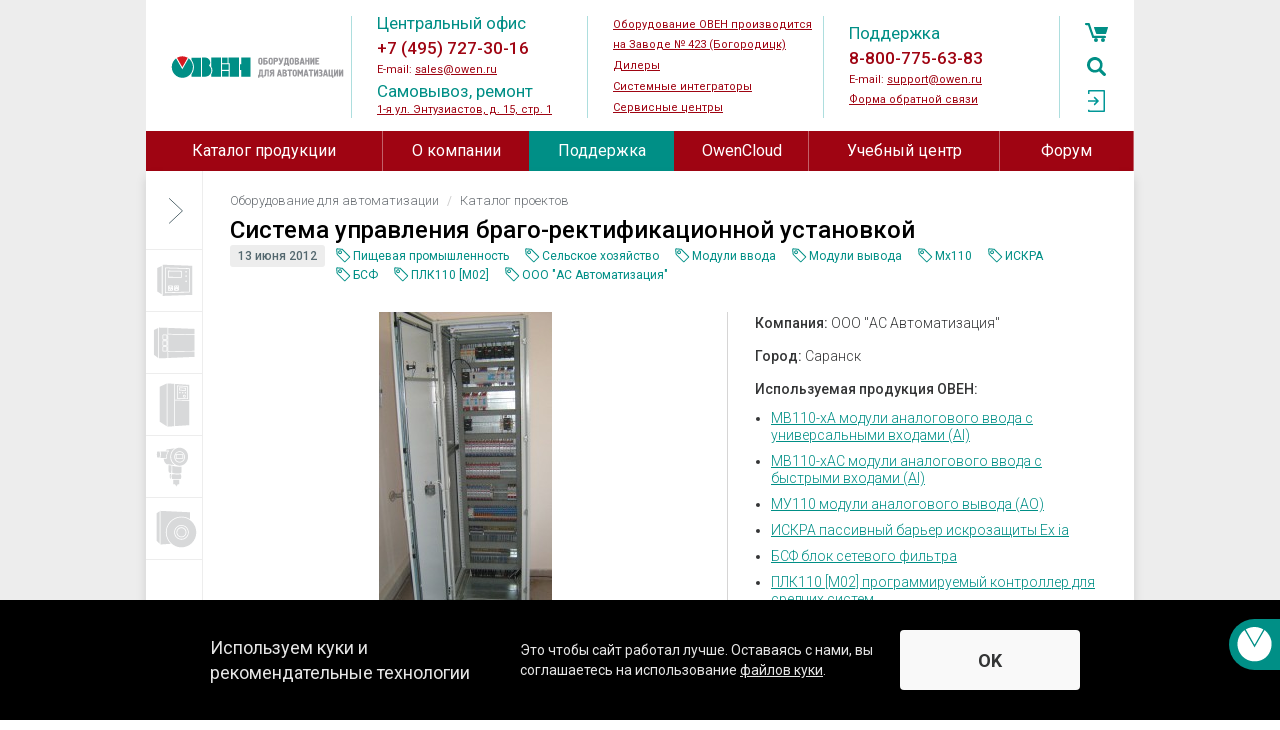

--- FILE ---
content_type: text/html; charset=UTF-8
request_url: https://owen.ru/project/sistema-upravleniya-brago-rektifikaczionnoj-ustanovkoj
body_size: 21251
content:
<!DOCTYPE html>
<html lang="ru">
<head>
    <meta charset="UTF-8">
    <meta name="theme-color" content="#008f86"/>
    <meta name="viewport" content="width=device-width, initial-scale=1">
    <meta name="language" content="ru" />
    <meta name="csrf-param" content="_csrf">
<meta name="csrf-token" content="QsDMTzvhSK6rXQHta00grphDrkPQP4Fp4M9myJOVTmAxlLt7XqA77M4LatkeC3PK9y3LdrF52BOttimO-vg9UQ==">
    <title>Система управления браго-ректификационной установкой</title>
    <meta property="og:type" content="website">
<meta property="og:url" content="https://owen.ru/project/sistema-upravleniya-brago-rektifikaczionnoj-ustanovkoj">
<meta property="og:image" content="https://owen.ru/uploads/53/774751820.jpg">
<meta property="og:description" content="">
<meta property="og:title" content="Система управления браго-ректификационной установкой">
<meta name="yandex-verification" content="76de2bf859e465b4">
<link href="https://owen.ru/project/sistema-upravleniya-brago-rektifikaczionnoj-ustanovkoj" rel="canonical">
<link href="https://fonts.gstatic.com" rel="preconnect">
<link href="https://fonts.googleapis.com/css2?family=Roboto:ital,wght@0,300;0,400;0,500;0,700;1,300;1,400;1,500;1,700&amp;display=swap" rel="stylesheet">
<link href="/assets/f9961c88/themes/smoothness/jquery-ui.css?v=1754583346" rel="stylesheet">
<link href="/assets/ca6d6811/authchoice.css?v=1754583346" rel="stylesheet">
<link href="/assets/93193b35/css/module.css?v=1754583346" rel="stylesheet">
<link href="/assets/ec6cfde6/css/module.css?v=1754583346" rel="stylesheet">
<link href="/assets/2a92e9ed/magnific-popup.css?v=1754583346" rel="stylesheet">
<link href="/assets/55b02661/css/swiper.min.css?v=1754583346" rel="stylesheet">
<link href="/assets/5432f618/css/bootstrap.css?v=1754583346" rel="stylesheet">
<link href="/assets/879b43aa/jquery.fancybox.min.css?v=1754583346" rel="stylesheet">
<link href="/assets/389f7265/css/site.css?v=1754583346" rel="stylesheet">
<link href="/assets/850dd91c/css/index.css?v=1754583344" rel="stylesheet">    <script type="text/javascript">!function(){var t=document.createElement("script");t.type="text/javascript",t.async=!0,t.src="https://vk.com/js/api/openapi.js?168",t.onload=function(){VK.Retargeting.Init("VK-RTRG-127373-7Prqh"),VK.Retargeting.Hit()},document.head.appendChild(t)}();</script>
</head>
<body><div class="body">
    <div class="body__content">
        <div class="j-body-header">
                        <div class="header">
    <div class="i-container">
        <div class="header__wrapper">
            <div class="header__data">
                <div class="header__contacts">
                    <div class="header-contacts">
                        <div class="header-contacts__wrapper">
    <div class="header-contacts__item">
        <div class="header-contacts__logo logo">
            <div  class="logo__main logo_30"><a href="/">
			<img class="imgsvg" src="https://owen.ru/uploads/322/logo_oven_2022.svg" alt="Контрольно-измерительные приборы ОВЕН: датчики, контроллеры, регуляторы, измерители, приводная техника, блоки питания и терморегуляторы">
			
			</a></div>
        </div>

    </div>
    <div class="header-contacts__item">
        <div class="header-contacts__content vcard">
<div style="display: none;" class="fn org">ОВЕН</div>
<div style="display: none;" class="adr">
<span class="locality">г. Москва</span>,
    <span class="street-address">1-я ул. Энтузиастов, д.15, стр.1</span>
</div>
            <p class="header-contacts__header">Центральный офис</p>
            <p><span class="header-contacts__phone tel">+7 (495) 727-30-16</span><br />E-mail: <a href="mailto:sales@owen.ru">sales@owen.ru</a></p>
            <p class="header-contacts__header">Самовывоз, ремонт</p>
            <p style="margin-top: -5px;"><a href="https://owen.ru/address/36251584">1-я ул. Энтузиастов, д.&nbsp;15, стр.&nbsp;1</a></p>
        </div>
    </div>
    <div class="header-contacts__item">
        <div class="header-contacts__content">
<p><a href=https://owen.ru/zavod_423>Оборудование ОВЕН производится<br />на Заводе № 423 (Богородицк)</a></p>
          
            <p><a href=https://owen.ru/regional_nie_dileri>Дилеры</a></p>
            <p><a href="https://owen.ru/spisok_sistemnih_integratorov">Системные интеграторы</a></p>
            <p><a href="https://owen.ru/servisnie_centri">Сервисные центры</a></p>
        </div>
    </div>
    <div class="header-contacts__item">
        <div class="header-contacts__content">
            <p class="header-contacts__header">Поддержка</p>
            <p><span class="header-contacts__phone tel">8-800-775-63-83</span><br />E-mail: <a href="mailto: support@owen.ru"  >support@owen.ru</a><br /><a href="https://owen.ru/contact_form">Форма обратной связи</a>

</p>


        </div>
    </div>
    <div class="header-contacts__item-mini">
        <div class="header-contacts__content">
            <p class="header-contacts__para-mini-ico header-contacts__para-mini-ico_phone"><a class="header-contacts__phone" href="tel: 84957273016">+7 (495) 727-30-16</a></p>
            <p class="header-contacts__para-mini-ico header-contacts__para-mini-ico_pin"><a href="https://owen.ru/address/36251584">1-я ул. Энтузиастов, д.&nbsp;15, стр.&nbsp;1</a></p>
            <p class="header-contacts__para-mini-ico header-contacts__para-mini-ico_phone"><a class="header-contacts__phone" href="tel: +78007756383">8-800-775-63-83</a></p>
           <p class="header-contacts__mini-link"><a href="https://owen.ru/address/36251584" style="margin-right: 11px;">Дополнительные контакты</a>
<a href="https://owen.ru/regional_nie_dileri">Дилеры</a></p>
        </div>
    </div>
</div>

<style>
.header-contacts__item {
       vertical-align: middle;
}
.logo__main.logo_30{
	width: 90%;
	margin-top: 0px;
}
@media only screen and (max-width: 1320px) {
        .logo__main.logo_30{
			width: 100%;
		}
    }

.page-content-text h3, .base-page-text h3{
color: #008f86;
}
</style>

<!--
<script src="https://owen.ru/upl_files/modules/ny_wishes/snowflakes_2023.js"></script>
<script>
doSnow(4)
</script> -->

                    </div>
                </div>
                <div class="header__icons">
                    <div class="header-icons">
                        <div class="header-icons__wrapper">
                            <div class="header-icons__icon header-icons__icon_cart"><a href="/cart"><span class="header-icon-cart-total" data-total="0">0</span></a><a class="header-icons__icon-text" href="/cart">Корзина</a></div>
                            <div class="header-icons__icon header-icons__icon_search"><a href="/search"></a><a class="header-icons__icon-text" href="/search">Поиск</a></div><div class="header-icons__icon header-icons__icon_log-in"><a href="/signin"></a><a class="header-icons__icon-text" href="/signin">Войти</a></div></div>
                    </div>
                </div>
            </div>
        </div>
    </div>
</div>            <div class="header-menu">
    <div class="i-container">
        <div class="header-menu__wrapper j-header-menu">
            <div class="header-menu__mini">
                <div class="header-menu__menu j-header-menu-icon"></div>
                <div class="header-menu__search">
                    <form id="search-form" class="search-form" action="//owen.ru/search" method="get">                    <input type="text" name="q">                    </form>                </div>
                <div class="header-menu__icon j-header-menu-icon-button"></div>
            </div>
            <div class="header-menu__data"><li class="header-menu__item js-header-menu-item"><a class="header-menu__category" href="/catalog">Каталог продукции<div class="header-menu__triangle header-menu__triangle_right"></div></a><div class="header-menu__submenu header-catalog-submenu js-header-submenu"><div class="header-submenu__wrapper header-catalog-categories"><div class="header-catalog-category header-catalog-categories__item"><div class="header-catalog-category__header"><a class="header-catalog-category__header-link" href="//owen.ru/catalog/kip">Контрольно-измерительные приборы</a></div><ul class="header-catalog-category__wrapper"><li class="header-catalog-category__item"><a class="header-catalog-category__link" href="//owen.ru/catalog/izmeriteli_regulyatori">Измерители-регуляторы</a></li><li class="header-catalog-category__item"><a class="header-catalog-category__link" href="//owen.ru/catalog/analizatori_zhidkosti">Анализаторы жидкости</a></li><li class="header-catalog-category__item"><a class="header-catalog-category__link" href="//owen.ru/catalog/kontrolleri_dlya_sistem_ventilyatcii_otopleniya_i_gvs">Для ГВС, отопления, вентиляции и котельных</a></li><li class="header-catalog-category__item"><a class="header-catalog-category__link" href="//owen.ru/catalog/for_refrigeration_equipment">Для холодильного оборудования</a></li><li class="header-catalog-category__item"><a class="header-catalog-category__link" href="//owen.ru/catalog/for_food_production">Для пищевых производств</a></li><li class="header-catalog-category__item"><a class="header-catalog-category__link" href="//owen.ru/catalog/schetchiki_tajmeri_tahometri">Счетчики, таймеры, тахометры</a></li><li class="header-catalog-category__item"><a class="header-catalog-category__link" href="//owen.ru/catalog/dlya_upravleniya_nasosami">Для управления насосами</a></li><li class="header-catalog-category__item"><a class="header-catalog-category__link" href="//owen.ru/catalog/dlay_vodopodgotovki">Для водоподготовки</a></li><li class="header-catalog-category__item"><a class="header-catalog-category__link" href="//owen.ru/catalog/izmeriteli_parametrov_elektricheskoj_seti">Для электрических сетей</a></li><li class="header-catalog-category__item"><a class="header-catalog-category__link" href="//owen.ru/catalog/arhivatori">Архиваторы</a></li><li class="header-catalog-category__item"><a class="header-catalog-category__link" href="//owen.ru/catalog/zadayushie_ustrojstva">Ручные задатчики сигналов</a></li><li class="header-catalog-category__item"><a class="header-catalog-category__link" href="//owen.ru/catalog/dopolnitel_nie_ustrojstva">Дополнительные устройства</a></li></ul></div><div class="header-catalog-category header-catalog-categories__item"><div class="header-catalog-category__header"><a class="header-catalog-category__header-link" href="//owen.ru/catalog/plc">Программируемые устройства</a></div><ul class="header-catalog-category__wrapper"><li class="header-catalog-category__item"><a class="header-catalog-category__link" href="//owen.ru/catalog/programmiruemie_logicheskie_kontrolleri">Программируемые логические контроллеры</a></li><li class="header-catalog-category__item"><a class="header-catalog-category__link" href="//owen.ru/catalog/programmiruemie_rele">Программируемые реле</a></li><li class="header-catalog-category__item"><a class="header-catalog-category__link" href="//owen.ru/catalog/modules_programmable_relays">Модули расширения для программируемых реле</a></li><li class="header-catalog-category__item"><a class="header-catalog-category__link" href="//owen.ru/catalog/paneli_operatora">Панели оператора</a></li><li class="header-catalog-category__item"><a class="header-catalog-category__link" href="//owen.ru/catalog/moduli_vvoda_vivoda">Модули ввода/вывода</a></li></ul></div><div class="header-catalog-category header-catalog-categories__item"><div class="header-catalog-category__header"><a class="header-catalog-category__header-link" href="//owen.ru/catalog/pchv">Силовые и коммутационные устройства</a></div><ul class="header-catalog-category__wrapper"><li class="header-catalog-category__item"><a class="header-catalog-category__link" href="//owen.ru/catalog/preobrazovateli_chastoti">Преобразователи частоты</a></li><li class="header-catalog-category__item"><a class="header-catalog-category__link" href="//owen.ru/catalog/upp">Устройства плавного пуска</a></li><li class="header-catalog-category__item"><a class="header-catalog-category__link" href="//owen.ru/catalog/stepper_drives">Шаговые приводы</a></li><li class="header-catalog-category__item"><a class="header-catalog-category__link" href="//owen.ru/catalog/drosseli">Дроссели</a></li><li class="header-catalog-category__item"><a class="header-catalog-category__link" href="//owen.ru/catalog/tormoznie_rezistori">Тормозные резисторы</a></li><li class="header-catalog-category__item"><a class="header-catalog-category__link" href="//owen.ru/catalog/bloki_pitaniya">Блоки питания</a></li><li class="header-catalog-category__item"><a class="header-catalog-category__link" href="//owen.ru/catalog/ustrojstva_kommutatcii">Устройства коммутации</a></li><li class="header-catalog-category__item"><a class="header-catalog-category__link" href="//owen.ru/catalog/pribori_dlya_indikatcii_i_upravleniya_zadvizhkami">Приборы для индикации и управления задвижками</a></li><li class="header-catalog-category__item"><a class="header-catalog-category__link" href="//owen.ru/catalog/ustrojstva_kontrolya_i_zashiti">Устройства контроля и защиты</a></li><li class="header-catalog-category__item"><a class="header-catalog-category__link" href="//owen.ru/catalog/rele_zashity">Реле защиты</a></li><li class="header-catalog-category__item"><a class="header-catalog-category__link" href="//owen.ru/catalog/power_regulator">Регуляторы мощности</a></li><li class="header-catalog-category__item"><a class="header-catalog-category__link" href="//owen.ru/catalog/tverdotel_nie_rele">Твердотельные реле KIPPRIBOR</a></li><li class="header-catalog-category__item"><a class="header-catalog-category__link" href="//owen.ru/catalog/proton">Твердотельные реле Протон-Импульс</a></li><li class="header-catalog-category__item"><a class="header-catalog-category__link" href="//owen.ru/catalog/relay_meyertec">Твердотельные и промежуточные реле MEYERTEC</a></li><li class="header-catalog-category__item"><a class="header-catalog-category__link" href="//owen.ru/catalog/promezhutochnie_rele">Промежуточные реле</a></li><li class="header-catalog-category__item"><a class="header-catalog-category__link" href="//owen.ru/catalog/mikroklimat_shkafov_upravleniya">Микроклимат для шкафов управления</a></li><li class="header-catalog-category__item"><a class="header-catalog-category__link header-catalog-category__link_type_external" href="//owen.ru/catalog/meyertec_elektrotehnicheskoe_oborudovanie">Электротехническое оборудование MEYERTEC</a></li></ul></div><div class="header-catalog-category header-catalog-categories__item"><div class="header-catalog-category__header"><a class="header-catalog-category__header-link" href="//owen.ru/catalog/datchiki">Датчики</a></div><ul class="header-catalog-category__wrapper"><li class="header-catalog-category__item"><a class="header-catalog-category__link" href="//owen.ru/catalog/datchiki_temperaturi">Датчики температуры</a></li><li class="header-catalog-category__item"><a class="header-catalog-category__link" href="//owen.ru/catalog/datchiki_vlazhnosti_i_temperaturi_vozduha">Датчики влажности и температуры воздуха</a></li><li class="header-catalog-category__item"><a class="header-catalog-category__link" href="//owen.ru/catalog/datchiki_preobrazovateli_rele_davleniya">Преобразователи давления</a></li><li class="header-catalog-category__item"><a class="header-catalog-category__link" href="//owen.ru/catalog/datchik_urovnya">Датчики уровня</a></li><li class="header-catalog-category__item"><a class="header-catalog-category__link" href="//owen.ru/catalog/datchiki_gaza">Датчики газа</a></li><li class="header-catalog-category__item"><a class="header-catalog-category__link" href="//owen.ru/catalog/datchiki_ph_ovp">Датчики pH и ОВП</a></li><li class="header-catalog-category__item"><a class="header-catalog-category__link" href="//owen.ru/catalog/beskontaktnie_datchiki">Бесконтактные датчики</a></li><li class="header-catalog-category__item"><a class="header-catalog-category__link" href="//owen.ru/catalog/spark_protection_barriers">Барьеры искрозащиты</a></li><li class="header-catalog-category__item"><a class="header-catalog-category__link" href="//owen.ru/catalog/normalizing_converters">Нормирующие преобразователи</a></li><li class="header-catalog-category__item"><a class="header-catalog-category__link" href="//owen.ru/catalog/aksessuary_datchiki_temperaturi">Аксессуары к датчикам температуры</a></li><li class="header-catalog-category__item"><a class="header-catalog-category__link" href="//owen.ru/catalog/accessories_datchiki_preobrazovateli_i_rele_davleniya">Аксессуары к датчикам давления</a></li><li class="header-catalog-category__item"><a class="header-catalog-category__link" href="//owen.ru/catalog/accessories_datchiki_urovnya">Аксессуары к датчикам уровня</a></li><li class="header-catalog-category__item"><a class="header-catalog-category__link" href="//owen.ru/catalog/aksessuary_datchiki_vlazhnosti_i_temperaturi_vozduha_pvt">Аксессуары к датчикам влажности</a></li></ul></div><div class="header-catalog-category header-catalog-categories__item"><div class="header-catalog-category__header"><a class="header-catalog-category__header-link" href="//owen.ru/catalog/software">Программное обеспечение, устройства связи</a></div><ul class="header-catalog-category__wrapper"><li class="header-catalog-category__item"><a class="header-catalog-category__link" href="//owen.ru/catalog/owencloud">OwenCloud</a></li><li class="header-catalog-category__item"><a class="header-catalog-category__link" href="//owen.ru/catalog/scada_sistemi">SCADA системы</a></li><li class="header-catalog-category__item"><a class="header-catalog-category__link" href="//owen.ru/catalog/opc_serveri">OPC-серверы</a></li><li class="header-catalog-category__item"><a class="header-catalog-category__link" href="//owen.ru/catalog/konfiguratori">Конфигураторы</a></li><li class="header-catalog-category__item"><a class="header-catalog-category__link" href="//owen.ru/catalog/sreda_programmirovaniya_codesys">Среда программирования CODESYS</a></li><li class="header-catalog-category__item"><a class="header-catalog-category__link" href="//owen.ru/catalog/sreda_programmirovaniya_poligon">Среда программирования Полигон</a></li><li class="header-catalog-category__item"><a class="header-catalog-category__link" href="//owen.ru/catalog/programmnoe_obespechenie_owen_logic">Среда программирования Owen Logic</a></li><li class="header-catalog-category__item"><a class="header-catalog-category__link" href="//owen.ru/catalog/drajveri_i_biblioteki_oven">Драйверы и библиотеки ОВЕН</a></li><li class="header-catalog-category__item"><a class="header-catalog-category__link" href="//owen.ru/catalog/communication_devices">Устройства связи</a></li></ul></div></div><div class="header-submenu-footer">
    <div class="header-submenu-footer__item">
        <a href="https://owen.ru/catalog_pdf" class="header-submenu-footer__link">Скачать каталог (pdf)</a>
    </div>
    <div class="header-submenu-footer__item">
        <a href="https://owen.ru/downloads/price_owen.xlsx" class="header-submenu-footer__link header-submenu-footer__link_downloadable" target="_blank">Скачать прайс-лист (xls)</a>
    </div>
</div></div></li><li class="header-menu__item js-header-menu-item"><span class="header-menu__category">О компании<div class="header-menu__triangle header-menu__triangle_bottom"></div></span><div class="header-menu__submenu header-submenu js-header-submenu"><ul class="header-submenu__wrapper"><li class="header-submenu__item"><a class="header-submenu__link" href="//owen.ru/news">Новости</a></li><li class="header-submenu__item"><a class="header-submenu__link" href="//owen.ru/events">Мероприятия</a></li><li class="header-submenu__item"><a class="header-submenu__link" href="//owen.ru/aip">Журнал АиП</a></li><li class="header-submenu__item"><a class="header-submenu__link" href="//owen.ru/address">Где купить</a></li><li class="header-submenu__item"><a class="header-submenu__link" href="//owen.ru/contacts">Контакты</a></li><li class="header-submenu__item"><a class="header-submenu__link" href="//owen.ru/zavod_423">О заводе № 423</a></li><li class="header-submenu__item"><a class="header-submenu__link" href="//owen.ru/istoriya">История</a></li><li class="header-submenu__item"><a class="header-submenu__link" href="//owen.ru/profil_kompanii">Профиль</a></li><li class="header-submenu__item"><a class="header-submenu__link" href="//owen.ru/klienti">Наши клиенты</a></li><li class="header-submenu__item"><a class="header-submenu__link" href="//owen.ru/attestat_akkreditatcii">Аттестация на право поверки</a></li><li class="header-submenu__item"><a class="header-submenu__link" href="//owen.ru/partneram">Партнерам</a></li><li class="header-submenu__item"><a class="header-submenu__link" href="//owen.ru/rabota_v_kompanii">Работа в компании</a></li><li class="header-submenu__item"><a class="header-submenu__link" href="//owen.ru/catalog_pdf">Каталог продукции ОВЕН</a></li><li class="header-submenu__item"><a class="header-submenu__link" href="//owen.ru/privacy_politics">Политика обработки персональных данных</a></li><li class="header-submenu__item"><a class="header-submenu__link" href="//owen.ru/materials">Материалы для вашего сайта</a></li></ul></div></li><li class="header-menu__item js-header-menu-item selected vnt-selected"><span class="header-menu__category">Поддержка<div class="header-menu__triangle header-menu__triangle_bottom"></div></span><div class="header-menu__submenu header-submenu js-header-submenu"><ul class="header-submenu__wrapper"><li class="header-submenu__item"><a class="header-submenu__link" href="//owen.ru/documents">Документация и ПО</a></li><li class="header-submenu__item"><a class="header-submenu__link" href="//owen.ru/media">Видео</a></li><li class="header-submenu__item"><a class="header-submenu__link" href="//owen.ru/pricelist">Прайс-лист</a></li><li class="header-submenu__item"><a class="header-submenu__link" href="//owen.ru/novelty">Новинки</a></li><li class="header-submenu__item"><a class="header-submenu__link" href="//owen.ru/poleznye_materialy">Полезные материалы</a></li><li class="header-submenu__item"><a class="header-submenu__link" href="//owen.ru/projects">Каталог проектов</a></li><li class="header-submenu__item"><a class="header-submenu__link" href="//owen.ru/servisnie_centri">Сервисный центр</a></li><li class="header-submenu__item"><a class="header-submenu__link" href="//owen.ru/order_status">Проверить статус заказа</a></li></ul></div></li><li class="header-menu__item js-header-menu-item"><a class="header-menu__category" href="https://owen.ru/owencloud">OwenCloud<div class="header-menu__triangle header-menu__triangle_right"></div></a></li><li class="header-menu__item js-header-menu-item"><span class="header-menu__category">Учебный центр<div class="header-menu__triangle header-menu__triangle_bottom"></div></span><div class="header-menu__submenu header-submenu js-header-submenu"><ul class="header-submenu__wrapper"><li class="header-submenu__item"><a class="header-submenu__link" href="//owen.ru/edu">Учебный центр ОВЕН</a></li><li class="header-submenu__item"><a class="header-submenu__link" href="//owen.ru/ruc">Региональные учебные центры</a></li><li class="header-submenu__item"><a class="header-submenu__link" href="//owen.ru/vuz">Программа сотрудничества с вузами</a></li><li class="header-submenu__item"><a class="header-submenu__link" href="//owen.ru/stepik">Онлайн-курсы на платформе Stepik</a></li></ul></div></li><li class="header-menu__item js-header-menu-item"><a class="header-menu__category" href="https://owen.ru/forum" target="_blank">Форум<div class="header-menu__triangle header-menu__triangle_right"></div></a></li><li class="header-menu__item js-header-menu-item header-menu__item_mobile"><span class="header-menu__category">Профиль<div class="header-menu__triangle header-menu__triangle_bottom"></div></span><div class="header-menu__submenu header-submenu js-header-submenu"><ul class="header-submenu__wrapper"><li class="header-submenu__item"><a class="header-submenu__link header-submenu__link_type_user" href="//owen.ru/account" data-icon="profile">Личные данные</a></li><li class="header-submenu__item"><a class="header-submenu__link header-submenu__link_type_user" href="//owen.ru/cart" data-icon="cart">Корзина/оформление</a></li><li class="header-submenu__item"><a class="header-submenu__link header-submenu__link_type_user" href="//owen.ru/favorites" data-icon="favorites">Избранное</a></li><li class="header-submenu__item"><a class="header-submenu__link header-submenu__link_type_user" href="//owen.ru/orders" data-icon="orders">Оформленные заказы</a></li></ul></div></li></div>
        </div>
    </div>
</div>
        </div>
        <div class="base-page j-project-page">
    <div class="i-container">
        <div class="base-page-wrapper">
            <div class="news-page__wrapper base-page-container j-base-page-container">
                <div class="base-page-container__groups">
                    <div class="lefts-groups j-lefts-groups">
    <div class="lefts-groups__wrapper">
        <div class="lefts-groups__data j-lefts-groups-data">
            <div class="lefts-groups__menu j-lefts-groups-menu"></div><div class="lefts-groups__item j-lefts-groups-item" title="Контрольно-измерительные приборы" data-id="1" data-color="#00905e" data-url="//owen.ru/catalog/kip"><div class="lefts-groups__bg" style="background-color: #00905e;"></div><div class="lefts-groups__images"><div class="lefts-groups__image" style="background-image: url(/uploads/6/kip_kontur.svg);"></div><div class="lefts-groups__image" style="background-image: url(/uploads/6/kip.svg);"></div></div></div><div class="lefts-groups__item j-lefts-groups-item" title="Программируемые устройства" data-id="18" data-color="#034ea2" data-url="//owen.ru/catalog/plc"><div class="lefts-groups__bg" style="background-color: #034ea2;"></div><div class="lefts-groups__images"><div class="lefts-groups__image" style="background-image: url(/uploads/4/group-category__5_active.svg);"></div><div class="lefts-groups__image" style="background-image: url(/uploads/6/plk.svg);"></div></div></div><div class="lefts-groups__item j-lefts-groups-item" title="Силовые и коммутационные устройства" data-id="17" data-color="#662d91" data-url="//owen.ru/catalog/pchv"><div class="lefts-groups__bg" style="background-color: #662d91;"></div><div class="lefts-groups__images"><div class="lefts-groups__image" style="background-image: url(/uploads/4/group-category__3_active.svg);"></div><div class="lefts-groups__image" style="background-image: url(/uploads/6/pchv.svg);"></div></div></div><div class="lefts-groups__item j-lefts-groups-item" title="Датчики" data-id="16" data-color="#f58220" data-url="//owen.ru/catalog/datchiki"><div class="lefts-groups__bg" style="background-color: #f58220;"></div><div class="lefts-groups__images"><div class="lefts-groups__image" style="background-image: url(/uploads/4/group-category__4_active.svg);"></div><div class="lefts-groups__image" style="background-image: url(/uploads/6/datchiki.svg);"></div></div></div><div class="lefts-groups__item j-lefts-groups-item" title="Программное обеспечение, устройства связи" data-id="15" data-color="#009bdf" data-url="//owen.ru/catalog/software"><div class="lefts-groups__bg" style="background-color: #009bdf;"></div><div class="lefts-groups__images"><div class="lefts-groups__image" style="background-image: url(/uploads/4/group-category__1_active.svg);"></div><div class="lefts-groups__image" style="background-image: url(/uploads/6/po.svg);"></div></div></div></div>
        <div class="lefts-groups__back-footer j-lefts-groups-back-footer"></div>
        <div class="base-groups-hovered j-base-groups-hovered">
    <div class="base-groups-hovered__wrapper">
        <div class="base-groups-hovered__cnt"><div class="base-groups-hovered__item j-base-groups-hovered-item" data-id="1">
                    <div class="base-lefts-data-header__nav">
                        <div class="base-lefts-data-header__nav-group"><a href="//owen.ru/catalog/kip">Контрольно-измерительные приборы</a></div>                    </div><div class="base-lefts-data-header__nav-category"><a href="//owen.ru/catalog/izmeriteli_regulyatori">Измерители-регуляторы</a></div><div class="base-lefts-data-header__nav-category"><a href="//owen.ru/catalog/analizatori_zhidkosti">Анализаторы жидкости</a></div><div class="base-lefts-data-header__nav-category"><a href="//owen.ru/catalog/kontrolleri_dlya_sistem_ventilyatcii_otopleniya_i_gvs">Для ГВС, отопления, вентиляции и котельных</a></div><div class="base-lefts-data-header__nav-category"><a href="//owen.ru/catalog/for_refrigeration_equipment">Для холодильного оборудования</a></div><div class="base-lefts-data-header__nav-category"><a href="//owen.ru/catalog/for_food_production">Для пищевых производств</a></div><div class="base-lefts-data-header__nav-category"><a href="//owen.ru/catalog/schetchiki_tajmeri_tahometri">Счетчики, таймеры, тахометры</a></div><div class="base-lefts-data-header__nav-category"><a href="//owen.ru/catalog/dlya_upravleniya_nasosami">Для управления насосами</a></div><div class="base-lefts-data-header__nav-category"><a href="//owen.ru/catalog/dlay_vodopodgotovki">Для водоподготовки</a></div><div class="base-lefts-data-header__nav-category"><a href="//owen.ru/catalog/izmeriteli_parametrov_elektricheskoj_seti">Для электрических сетей</a></div><div class="base-lefts-data-header__nav-category"><a href="//owen.ru/catalog/arhivatori">Архиваторы</a></div><div class="base-lefts-data-header__nav-category"><a href="//owen.ru/catalog/zadayushie_ustrojstva">Ручные задатчики сигналов</a></div><div class="base-lefts-data-header__nav-category"><a href="//owen.ru/catalog/dopolnitel_nie_ustrojstva">Дополнительные устройства</a></div></div><div class="base-groups-hovered__item j-base-groups-hovered-item" data-id="18">
                    <div class="base-lefts-data-header__nav">
                        <div class="base-lefts-data-header__nav-group"><a href="//owen.ru/catalog/plc">Программируемые устройства</a></div>                    </div><div class="base-lefts-data-header__nav-category"><a href="//owen.ru/catalog/programmiruemie_logicheskie_kontrolleri">Программируемые логические контроллеры</a></div><div class="base-lefts-data-header__nav-category"><a href="//owen.ru/catalog/programmiruemie_rele">Программируемые реле</a></div><div class="base-lefts-data-header__nav-category"><a href="//owen.ru/catalog/modules_programmable_relays">Модули расширения для программируемых реле</a></div><div class="base-lefts-data-header__nav-category"><a href="//owen.ru/catalog/paneli_operatora">Панели оператора</a></div><div class="base-lefts-data-header__nav-category"><a href="//owen.ru/catalog/moduli_vvoda_vivoda">Модули ввода/вывода</a></div></div><div class="base-groups-hovered__item j-base-groups-hovered-item" data-id="17">
                    <div class="base-lefts-data-header__nav">
                        <div class="base-lefts-data-header__nav-group"><a href="//owen.ru/catalog/pchv">Силовые и коммутационные устройства</a></div>                    </div><div class="base-lefts-data-header__nav-category"><a href="//owen.ru/catalog/preobrazovateli_chastoti">Преобразователи частоты</a></div><div class="base-lefts-data-header__nav-category"><a href="//owen.ru/catalog/upp">Устройства плавного пуска</a></div><div class="base-lefts-data-header__nav-category"><a href="//owen.ru/catalog/stepper_drives">Шаговые приводы</a></div><div class="base-lefts-data-header__nav-category"><a href="//owen.ru/catalog/drosseli">Дроссели</a></div><div class="base-lefts-data-header__nav-category"><a href="//owen.ru/catalog/tormoznie_rezistori">Тормозные резисторы</a></div><div class="base-lefts-data-header__nav-category"><a href="//owen.ru/catalog/bloki_pitaniya">Блоки питания</a></div><div class="base-lefts-data-header__nav-category"><a href="//owen.ru/catalog/ustrojstva_kommutatcii">Устройства коммутации</a></div><div class="base-lefts-data-header__nav-category"><a href="//owen.ru/catalog/pribori_dlya_indikatcii_i_upravleniya_zadvizhkami">Приборы для индикации и управления задвижками</a></div><div class="base-lefts-data-header__nav-category"><a href="//owen.ru/catalog/ustrojstva_kontrolya_i_zashiti">Устройства контроля и защиты</a></div><div class="base-lefts-data-header__nav-category"><a href="//owen.ru/catalog/rele_zashity">Реле защиты</a></div><div class="base-lefts-data-header__nav-category"><a href="//owen.ru/catalog/power_regulator">Регуляторы мощности</a></div><div class="base-lefts-data-header__nav-category"><a href="//owen.ru/catalog/tverdotel_nie_rele">Твердотельные реле KIPPRIBOR</a></div><div class="base-lefts-data-header__nav-category"><a href="//owen.ru/catalog/proton">Твердотельные реле Протон-Импульс</a></div><div class="base-lefts-data-header__nav-category"><a href="//owen.ru/catalog/relay_meyertec">Твердотельные и промежуточные реле MEYERTEC</a></div><div class="base-lefts-data-header__nav-category"><a href="//owen.ru/catalog/promezhutochnie_rele">Промежуточные реле</a></div><div class="base-lefts-data-header__nav-category"><a href="//owen.ru/catalog/mikroklimat_shkafov_upravleniya">Микроклимат для шкафов управления</a></div><div class="base-lefts-data-header__nav-category"><a href="//owen.ru/catalog/meyertec_elektrotehnicheskoe_oborudovanie">Электротехническое оборудование MEYERTEC</a></div></div><div class="base-groups-hovered__item j-base-groups-hovered-item" data-id="16">
                    <div class="base-lefts-data-header__nav">
                        <div class="base-lefts-data-header__nav-group"><a href="//owen.ru/catalog/datchiki">Датчики</a></div>                    </div><div class="base-lefts-data-header__nav-category"><a href="//owen.ru/catalog/datchiki_temperaturi">Датчики температуры</a></div><div class="base-lefts-data-header__nav-category"><a href="//owen.ru/catalog/datchiki_vlazhnosti_i_temperaturi_vozduha">Датчики влажности и температуры воздуха</a></div><div class="base-lefts-data-header__nav-category"><a href="//owen.ru/catalog/datchiki_preobrazovateli_rele_davleniya">Преобразователи давления</a></div><div class="base-lefts-data-header__nav-category"><a href="//owen.ru/catalog/datchik_urovnya">Датчики уровня</a></div><div class="base-lefts-data-header__nav-category"><a href="//owen.ru/catalog/datchiki_gaza">Датчики газа</a></div><div class="base-lefts-data-header__nav-category"><a href="//owen.ru/catalog/datchiki_ph_ovp">Датчики pH и ОВП</a></div><div class="base-lefts-data-header__nav-category"><a href="//owen.ru/catalog/beskontaktnie_datchiki">Бесконтактные датчики</a></div><div class="base-lefts-data-header__nav-category"><a href="//owen.ru/catalog/spark_protection_barriers">Барьеры искрозащиты</a></div><div class="base-lefts-data-header__nav-category"><a href="//owen.ru/catalog/normalizing_converters">Нормирующие преобразователи</a></div><div class="base-lefts-data-header__nav-category"><a href="//owen.ru/catalog/aksessuary_datchiki_temperaturi">Аксессуары к датчикам температуры</a></div><div class="base-lefts-data-header__nav-category"><a href="//owen.ru/catalog/accessories_datchiki_preobrazovateli_i_rele_davleniya">Аксессуары к датчикам давления</a></div><div class="base-lefts-data-header__nav-category"><a href="//owen.ru/catalog/accessories_datchiki_urovnya">Аксессуары к датчикам уровня</a></div><div class="base-lefts-data-header__nav-category"><a href="//owen.ru/catalog/aksessuary_datchiki_vlazhnosti_i_temperaturi_vozduha_pvt">Аксессуары к датчикам влажности</a></div></div><div class="base-groups-hovered__item j-base-groups-hovered-item" data-id="15">
                    <div class="base-lefts-data-header__nav">
                        <div class="base-lefts-data-header__nav-group"><a href="//owen.ru/catalog/software">Программное обеспечение, устройства связи</a></div>                    </div><div class="base-lefts-data-header__nav-category"><a href="//owen.ru/catalog/owencloud">OwenCloud</a></div><div class="base-lefts-data-header__nav-category"><a href="//owen.ru/catalog/scada_sistemi">SCADA системы</a></div><div class="base-lefts-data-header__nav-category"><a href="//owen.ru/catalog/opc_serveri">OPC-серверы</a></div><div class="base-lefts-data-header__nav-category"><a href="//owen.ru/catalog/konfiguratori">Конфигураторы</a></div><div class="base-lefts-data-header__nav-category"><a href="//owen.ru/catalog/sreda_programmirovaniya_codesys">Среда программирования CODESYS</a></div><div class="base-lefts-data-header__nav-category"><a href="//owen.ru/catalog/sreda_programmirovaniya_poligon">Среда программирования Полигон</a></div><div class="base-lefts-data-header__nav-category"><a href="//owen.ru/catalog/programmnoe_obespechenie_owen_logic">Среда программирования Owen Logic</a></div><div class="base-lefts-data-header__nav-category"><a href="//owen.ru/catalog/drajveri_i_biblioteki_oven">Драйверы и библиотеки ОВЕН</a></div><div class="base-lefts-data-header__nav-category"><a href="//owen.ru/catalog/communication_devices">Устройства связи</a></div></div><div class="base-groups-hovered__item j-base-groups-hovered-item" data-id="57">
                    <div class="base-lefts-data-header__nav">
                        <div class="base-lefts-data-header__nav-group"><a href="//owen.ru/catalog/57">Архив продукции</a></div>                    </div><div class="base-lefts-data-header__nav-category"><a href="//owen.ru/catalog/old_izmeriteli_regulyatori">Контрольно-измерительные приборы</a></div><div class="base-lefts-data-header__nav-category"><a href="//owen.ru/catalog/old_plk">Программируемые устройства</a></div><div class="base-lefts-data-header__nav-category"><a href="//owen.ru/catalog/old_pchv">Силовые и коммутационные устройства</a></div><div class="base-lefts-data-header__nav-category"><a href="//owen.ru/catalog/old_dathiki">Датчики</a></div><div class="base-lefts-data-header__nav-category"><a href="//owen.ru/catalog/ethernet_konvertori">Устройства связи	</a></div><div class="base-lefts-data-header__nav-category"><a href="//owen.ru/catalog/61">Электромонтажные аксессуары</a></div><div class="base-lefts-data-header__nav-category"><a href="//owen.ru/catalog/old_po">Программное обеспечение</a></div></div></div>
    </div>
</div>    </div>
</div>
<div class="lefts-groups__back-footer-rev j-lefts-groups-back-footer-rev"></div>                </div>
                <div class="base-page-container__lefts project-page-lefts j-base-page-lefts" data-nosticking="1">
                    <div class="base-lefts-data j-base-page-lefts-data">
                        <div class="base-lefts-data__wrapper">
                            <div class="base-lefts-data__unit j-base-page-lefts-unit">
                                <div class="base-lefts-data__navigation">
    <div class="base-lefts-data-header-mini__nav">
    <div class="base-lefts-data-header-mini__nav-group">Поддержка</div>    <div class="base-lefts-data-header-mini__nav-category"><a href="//owen.ru/projects">Каталог проектов</a></div></div></div><div class="base-lefts-data__title">Каталог проектов и решений</div><div class="base-lefts-data__texts"><div id="js-pjax-projects" data-pjax-container="" data-pjax-timeout="3000"><div class="site-pagination"><ul class="pagination"><li class="site-pagination__page"><a href="/project/sistema-upravleniya-brago-rektifikaczionnoj-ustanovkoj?pjax=1" data-page="0">1</a></li>
<li class="site-pagination__separator js-site-pagination-separator"><a href="/project/sistema-upravleniya-brago-rektifikaczionnoj-ustanovkoj?pjax=1&amp;p=95" data-page="94">...</a></li>
<li class="site-pagination__page"><a href="/project/sistema-upravleniya-brago-rektifikaczionnoj-ustanovkoj?pjax=1&amp;p=95" data-page="94">95</a></li>
<li class="site-pagination__page active"><a href="/project/sistema-upravleniya-brago-rektifikaczionnoj-ustanovkoj?pjax=1&amp;p=96" data-page="95">96</a></li>
<li class="site-pagination__page"><a href="/project/sistema-upravleniya-brago-rektifikaczionnoj-ustanovkoj?pjax=1&amp;p=97" data-page="96">97</a></li>
<li class="site-pagination__separator js-site-pagination-separator"><a href="/project/sistema-upravleniya-brago-rektifikaczionnoj-ustanovkoj?pjax=1&amp;p=97" data-page="96">...</a></li>
<li class="site-pagination__page"><a href="/project/sistema-upravleniya-brago-rektifikaczionnoj-ustanovkoj?pjax=1&amp;p=107" data-page="106">107</a></li></ul></div><div class="lefts-menu-simple">
            <div class="lefts-menu-simple__wrapper"><div class="lefts-menu-simple__item"><div class="project-item-preview">
        <a class="project-item-preview__label" href="//owen.ru/project/sistema-kontrolya-rabochih-parametrov-holodilnyh-shkafov" data-pjax="0">Система контроля рабочих параметров  холодильных шкафов</a></div></div><div class="lefts-menu-simple__item"><div class="project-item-preview">
        <a class="project-item-preview__label" href="//owen.ru/project/modernizacziya-anzherskoj-povysitelnoj-nasosnoj-stanczii" data-pjax="0">Модернизация Анжерской повысительной насосной станции</a></div></div><div class="lefts-menu-simple__item"><div class="project-item-preview">
        <a class="project-item-preview__label" href="//owen.ru/project/dispetcherizacziya-termokamer" data-pjax="0">Диспетчеризация термокамер</a></div></div><div class="lefts-menu-simple__item"><div class="project-item-preview">
        <a class="project-item-preview__label" href="//owen.ru/project/shkaf-upravleniya-kns" data-pjax="0">Шкаф управления КНС</a></div></div><div class="lefts-menu-simple__item"><div class="project-item-preview">
        <a class="project-item-preview__label" href="//owen.ru/project/avtomatizirovannaya-inkubaczionnaya-sistema-aist-7" data-pjax="0">Автоматизированная инкубационная система (АИСТ 7)</a></div></div><div class="lefts-menu-simple__item"><div class="project-item-preview">
        <a class="project-item-preview__label" href="//owen.ru/project/asu-linij-obrabotki-lna-mta-2-mta-3-i-agregatov-aklv" data-pjax="0">АСУ линий обработки льна МТА 2, МТА 3 и агрегатов АКЛВ.</a></div></div><div class="lefts-menu-simple__item"><div class="project-item-preview">
        <a class="project-item-preview__label" href="//owen.ru/project/sistema-upravleniya-pritochno-vytyazhnoj-ventilyacziej-v-zdanii" data-pjax="0">Система управления приточно-вытяжной вентиляцией в здании</a></div></div><div class="lefts-menu-simple__item"><div class="project-item-preview">
        <a class="project-item-preview__label" href="//owen.ru/project/avtomatizirovannaya-sistema-upravleniya-inkubatorom" data-pjax="0">Автоматизированная система управления инкубатором</a></div></div><div class="lefts-menu-simple__item"><div class="project-item-preview">
        <a class="project-item-preview__label" href="//owen.ru/project/adresnaya-podacha-betona" data-pjax="0">Адресная подача бетона</a></div></div><div class="lefts-menu-simple__item"><div class="project-item-preview">
        <a class="project-item-preview__label" href="//owen.ru/project/avtomatika-derevoobrabatyvayushhih-stankov" data-pjax="0">Автоматика деревообрабатывающих станков</a></div></div><div class="lefts-menu-simple__item selected"><div class="project-item-preview">
        <a class="project-item-preview__label" href="//owen.ru/project/sistema-upravleniya-brago-rektifikaczionnoj-ustanovkoj" data-pjax="0">Система управления браго-ректификационной установкой</a></div></div><div class="lefts-menu-simple__item"><div class="project-item-preview">
        <a class="project-item-preview__label" href="//owen.ru/project/sistema-vesovogo-dozirovaniya-syrya" data-pjax="0">Система весового дозирования сырья</a></div></div></div>
        </div></div></div>                            </div>
                        </div>
                    </div>
                </div>
                <div class="base-page-container__content j-category-page-content">
                    <div class="base-page-content page-content project-page-content" itemscope itemtype="http://schema.org/Article">
    <link itemprop="url" href="//owen.ru/project/sistema-upravleniya-brago-rektifikaczionnoj-ustanovkoj" />
    <meta itemprop="datePublished" content="2012-06-13T15:10:47+04:00">
    <meta itemprop="image" content="https://owen.ru/uploads/53/774751820.jpg">
    <ul class="breadcrumb" itemscope itemtype="http://schema.org/BreadcrumbList"><li itemprop="itemListElement" itemscope itemtype="http://schema.org/ListItem"><a href="//owen.ru/" itemprop="item" data-pjax="0"><span itemprop="name">Оборудование для автоматизации</span></a><meta itemprop="position" content="1"></li>
<li itemprop="itemListElement" itemscope itemtype="http://schema.org/ListItem"><a href="//owen.ru/projects" itemprop="item" data-pjax="0"><span itemprop="name">Каталог проектов</span></a><meta itemprop="position" content="2"></li>
</ul>    <div class="base-page-content__h1">
        <h1 itemprop="name">Система управления браго-ректификационной установкой</h1>    </div>
    <div class="news-item-info">
        <div class="news-item-info__date">
            <div class="news-item-date">13 июня 2012</div>
        </div>
        <div class="news-item-info__tags">
            <div class="tags-line"><a class="tags-line__label product-right-container__label" href="/projects?tags=326">Пищевая промышленность</a><a class="tags-line__label product-right-container__label" href="/projects?tags=329">Сельское хозяйство</a><a class="tags-line__label product-right-container__label" href="/projects?tags=273">Модули ввода</a><a class="tags-line__label product-right-container__label" href="/projects?tags=274">Модули вывода</a><a class="tags-line__label product-right-container__label" href="/projects?tags=377">Mx110</a><a class="tags-line__label product-right-container__label" href="/projects?tags=101">ИСКРА</a><a class="tags-line__label product-right-container__label" href="/projects?tags=90">БСФ</a><a class="tags-line__label product-right-container__label" href="/projects?tags=141">ПЛК110 [М02]</a><a class="tags-line__label product-right-container__label" href="/projects?tags=1267">ООО "АС Автоматизация"</a></div>        </div>
    </div>
    <div class="base-page-text">
        <div class="base-page-sections__item base-page-section" data-id="0">
            <div class="base-page-section__content base-page-section__content_nopadding j-base-page-section-content downloaded">
                <div class="page-content-header">
    <div class="page-content-header__lefts">
        <div class="page-content-header__media page-content-header-media js-page-content-header-media"><div class="page-content-header-media__header"><a class="image-popup" href="/uploads/53/774751820.jpg" title="Система управления браго-ректификационной установкой" rel="gal"><img src="/thumbs/53/774751820___6ef85900-554x300-d.jpg" alt="Система управления браго-ректификационной установкой"></a></div><div class="page-content-header-media__gallery"><a class="page-content-header-media__item image-popup" href="/uploads/53/26715502.jpg" title="Система управления браго-ректификационной установкой" rel="gal"><img src="/thumbs/53/26715502___2d3bd901-78x78-c.jpg" alt=""></a><a class="page-content-header-media__item image-popup" href="/uploads/53/-1743513202.jpg" title="Система управления браго-ректификационной установкой" rel="gal"><img src="/thumbs/53/-1743513202___0984074a-78x78-c.jpg" alt=""></a><a class="page-content-header-media__item image-popup" href="/uploads/53/-2134645596.jpg" title="Система управления браго-ректификационной установкой" rel="gal"><img src="/thumbs/53/-2134645596___ca7e80be-78x78-c.jpg" alt=""></a><a class="page-content-header-media__item image-popup" href="/uploads/53/-1978597516.jpg" title="Система управления браго-ректификационной установкой" rel="gal"><img src="/thumbs/53/-1978597516___ca373921-78x78-c.jpg" alt=""></a><a class="page-content-header-media__item image-popup" href="/uploads/53/1159222046.jpg" title="Система управления браго-ректификационной установкой" rel="gal"><img src="/thumbs/53/1159222046___aa0a7e4d-78x78-c.jpg" alt=""></a><a class="page-content-header-media__item image-popup" href="/uploads/53/1979542374.jpg" title="Система управления браго-ректификационной установкой" rel="gal"><img src="/thumbs/53/1979542374___bdf954c3-78x78-c.jpg" alt=""></a><a class="page-content-header-media__item image-popup" href="/uploads/53/1753295894.jpg" title="Система управления браго-ректификационной установкой" rel="gal"><img src="/thumbs/53/1753295894___261c5077-78x78-c.jpg" alt=""></a></div></div>    </div>
    <div class="page-content-header__rights">
        <p><strong>Компания: </strong>ООО "АС Автоматизация"</p><p><strong>Город: </strong>Саранск</p><p><strong>Используемая продукция ОВЕН:</strong></p><ul><li><a href="//owen.ru/product/moduli_analogovogo_vvoda_s_universal_nimi_vhodami_s_interfejsom_rs_485">МВ110-хА модули аналогового ввода с универсальными входами (AI)</a></li><li><a href="//owen.ru/product/moduli_analogovogo_vvoda_s_bistrimi_vhodami_s_interfejsom_rs_485">МВ110-хАС модули аналогового ввода с быстрыми входами (AI)</a></li><li><a href="//owen.ru/product/moduli_analogovogo_vivoda_s_interfejsom_rs_485">МУ110 модули аналогового вывода (AO)</a></li><li><a href="//owen.ru/product/iskra">ИСКРА пассивный барьер искрозащиты Ex ia</a></li><li><a href="//owen.ru/product/bsf">БСФ блок сетевого фильтра</a></li><li><a href="//owen.ru/product/plk110_m02">ПЛК110 [М02] программируемый контроллер для средних систем</a></li></ul>    </div>
</div><div class="base-page-content__about" itemprop="articleBody"><p><strong>Описание:</strong></p>  <p>Система управления и мониторинга параметров браго-ректификацинной установки&nbsp; предназначена для автоматического управления параметрами технологического процесса, а также отображения параметров на экране персонального компьютера.</p>  <p>&nbsp;</p>  <p><strong>Состав системы:</strong></p>  <p><strong></strong>Система представляет собой совокупность оборудования, устанавливаемого во взрывоопасной (собственно производство) и взрывобезопасной (помещение размещения шкафа управления и персонального компьютера) зонах.</p>  <p>Во взрывоопасной зоне расположены датчики температуры и давления, а также система кабельных лотков.</p>  <p>Во взрывобезопасной зоне расположены шкаф управления и персональный компьютер. В шкафу управления расположен промышленный контроллер, модули ввода аналогового сигнала с датчиков, модуль управления КЗР, барьеры искрозащиты, источники питания. На персональном компьютере установлена SCADA система, позволяющая визуализировать информацию в удобной для обслуживающего персонала форме и архивировать её для последующего анализа и систематизации.</p>  <p>&nbsp;</p>  <p><strong>Функции системы:</strong></p>  <p>- автоматическое поддержание заданного давления в паровом коллекторе посредством автоматического регулирования запорно-регулирующего клапана;</p>  <p>- автоматическое поддержание заданного давления в бражной, ректификационной, эпюрационной и разгонной колоннах посредством автоматического регулирования соответствующих запорно-регулирующих клапанов;</p>  <p>- автоматическое поддержание температуры на 16-ой тарелке ректификационной колонны посредством автоматического управления запорно-регулирующим клапаном отбора спирта;</p>  <p>- отображение в удобной и наглядной форме на экране персонального компьютера мнемосхемы технологического процесса с полной информацией о ходе и параметрах технологического процесса, состояния исполнительных механизмов и датчиков;</p>  <p>- автоматическое диагностирование аварийных ситуаций оборудования (неисправность и обрывы датчиков и т.п.) на ранней стадии, что делает невозможным негативное развитие событий;</p>  <p>- отображение на экране персонального компьютера информации о выходе параметров технологического процесса за установленные ограничения, с формированием аварийного сигнала оповещения обслуживающего персонала;</p>  <p>- защита паролями разного уровня (оператор, технолог, начальник цеха и т.д.) всех задаваемых режимов и параметров системы;</p>  <p>- высокая точность измерения, благодаря использованию специализированных цифровых модулей обработки сигналов термосопротивлений без промежуточного преобразования значения температуры в унифицированный сигнал;</p>  <p>- использование датчиков температуры и давления во взрывозащищенном исполнении с использованием барьеров искрозащиты;</p>  <p>- возможность работы системы, как в автоматическом, так и в ручном режиме;</p>  <p>- возможность создания и ведения архива требуемых параметров технологического процесса;</p>  <p>- разработка программного обеспечения с максимальным учётом специфики и требований заказчика;</p>  <p>- возможность лёгкой интеграции в систему любых необходимых дополнительных датчиков и исполнительных устройств;</p>  <p>- система построена на типовых, серийно выпускаемых изделиях, имеющие необходимые сертификаты соответствия и разрешения на использование.</p></div><script src="https://yastatic.net/share2/share.js"></script>
                <div class="project-share">
                    <div class="project-share__cnt">
                        <div class="project-share__label">Поделиться</div>
                        <div class="project-share__icons">
                            <div class="ya-share2" data-curtain data-color-scheme="whiteblack" data-services="vkontakte" data-url="https://owen.ru/project/sistema-upravleniya-brago-rektifikaczionnoj-ustanovkoj?utm_source=share&utm_medium=project&utm_campaign=vk"></div>
                            <div class="ya-share2" data-curtain data-color-scheme="whiteblack" data-services="telegram" data-url="https://owen.ru/project/sistema-upravleniya-brago-rektifikaczionnoj-ustanovkoj?utm_source=share&utm_medium=project&utm_campaign=tg"></div>
                        </div>
                    </div>
                </div>
            </div>
        </div>
        <div class="base-page-sections">
            <div class="base-page-sections__wrapper">
                <div class="base-page-sections__item base-page-section j-base-page-section">
                    <div class="h2-panel__upper"><div class="h2-panel j-h2-panel"><div class="h2-panel__wrapper"><div class="h2-panel__tbl"><div class="h2-panel__text"><h2>Используемая продукция ОВЕН</h2></div><div class="h2-panel__buttons"></div></div></div></div></div>                    <div class="base-page-section__content j-base-page-section-content"><div class="product-cards j-product-cards">
    <div class="product-cards__wrapper j-product-cards-wrapper">
        <div class="product-cards__cnt j-product-cards-cnt"><div class="product-cards__item j-product-card-item">
                    <div class="product-card j-product-card" data-tags="263;339;310;307;305;308;314;303;309;366;368;371;372;391;311;397;423;454;453;456;313;418;673;671;737;422" data-id="МВ110-хА" data-name="МВ110-хА модули аналогового ввода с универсальными входами (AI)" data-category="Мх110 модули ввода/вывода с интерфейсом RS-485"><div class="product-card__wrapper"><a class="product-card__image" href="//owen.ru/product/moduli_analogovogo_vvoda_s_universal_nimi_vhodami_s_interfejsom_rs_485" data-pjax="0"><img src="/thumbs/4/mv110-224.8a___a86d764c-132x132xcxm-ci.png" alt=""></a><a class="product-card__label" href="//owen.ru/product/moduli_analogovogo_vvoda_s_universal_nimi_vhodami_s_interfejsom_rs_485" data-pjax="0"><span class="product-card__label-wrapper"><span><strong>МВ110-хА</strong> модули аналогового ввода с универсальными входами (AI)</span></span></a><div class="product-card__bottom">
        <div class="product-card__price">от <span>11 102,<span class="kopeck">00</span></span> &#8381;</div><a class="product-card__button" href="//owen.ru/product/moduli_analogovogo_vvoda_s_universal_nimi_vhodami_s_interfejsom_rs_485/price" data-pjax="0">заказать</a></div>
</div></div>                </div><div class="product-cards__item j-product-card-item">
                    <div class="product-card j-product-card" data-tags="339;307;308;314;303;309;368;371;372;391;397;424;453;456;454;418;673;671;263;736;422" data-id="МВ110-хАС" data-name="МВ110-хАС модули аналогового ввода с быстрыми входами (AI)" data-category="Мх110 модули ввода/вывода с интерфейсом RS-485"><div class="product-card__wrapper"><a class="product-card__image" href="//owen.ru/product/moduli_analogovogo_vvoda_s_bistrimi_vhodami_s_interfejsom_rs_485" data-pjax="0"><img src="/thumbs/4/mv110-24.8ac-_m01___bc5a8ea1-132x132xcxm-ci.png" alt=""></a><a class="product-card__label" href="//owen.ru/product/moduli_analogovogo_vvoda_s_bistrimi_vhodami_s_interfejsom_rs_485" data-pjax="0"><span class="product-card__label-wrapper"><span><strong>МВ110-хАС</strong> модули аналогового ввода с быстрыми входами (AI)</span></span></a><div class="product-card__bottom">
        <div class="product-card__price"><span>16 836,<span class="kopeck">00</span></span> &#8381;</div><a class="product-card__button" href="//owen.ru/product/moduli_analogovogo_vvoda_s_bistrimi_vhodami_s_interfejsom_rs_485/price" data-pjax="0">заказать</a></div>
</div></div>                </div><div class="product-cards__item j-product-card-item">
                    <div class="product-card j-product-card" data-tags="263;340;307;308;314;303;309;368;371;372;391;397;456;453;454;427;426;313;418;673;671;742;422" data-id="МУ110" data-name="МУ110 модули аналогового вывода (AO)" data-category="Мх110 модули ввода/вывода с интерфейсом RS-485"><div class="product-card__wrapper"><a class="product-card__image" href="//owen.ru/product/moduli_analogovogo_vivoda_s_interfejsom_rs_485" data-pjax="0"><img src="/thumbs/4/mu110-224.8i-_m01___f3ba4da5-132x132xcxm-ci.png" alt=""></a><a class="product-card__label" href="//owen.ru/product/moduli_analogovogo_vivoda_s_interfejsom_rs_485" data-pjax="0"><span class="product-card__label-wrapper"><span><strong>МУ110</strong> модули аналогового вывода (AO)</span></span></a><div class="product-card__bottom">
        <div class="product-card__price">от <span>19 398,<span class="kopeck">00</span></span> &#8381;</div><a class="product-card__button" href="//owen.ru/product/moduli_analogovogo_vivoda_s_interfejsom_rs_485/price" data-pjax="0">заказать</a></div>
</div></div>                </div><div class="product-cards__item j-product-card-item">
                    <div class="product-card j-product-card" data-tags="307;305;303;397;313;304;527;495;666;265;101;382;415;399;416" data-id="ИСКРА" data-name="ИСКРА пассивный барьер искрозащиты Ex ia" data-category="Барьеры искрозащиты"><div class="product-card__wrapper"><a class="product-card__image" href="//owen.ru/product/iskra" data-pjax="0"><img src="/thumbs/221/iskra-skh.03___3e3ba7df-132x132xcxm-ci.png" alt=""></a><a class="product-card__label" href="//owen.ru/product/iskra" data-pjax="0"><span class="product-card__label-wrapper"><span><strong>ИСКРА</strong> пассивный барьер искрозащиты Ex ia</span></span></a><div class="product-card__bottom">
        <div class="product-card__price">от <span>7 411,<span class="kopeck">50</span></span> &#8381;</div><a class="product-card__button" href="//owen.ru/product/iskra/price" data-pjax="0">заказать</a></div>
</div><div class="product-card__status product-card__status_red"><noindex>В реестре Минпромторга</noindex></div></div>                </div><div class="product-cards__item j-product-card-item">
                    <div class="product-card j-product-card" data-tags="307;304;674;679;90" data-id="БСФ" data-name="БСФ блок сетевого фильтра" data-category="Устройства контроля и защиты"><div class="product-card__wrapper"><a class="product-card__image" href="//owen.ru/product/bsf" data-pjax="0"><img src="/thumbs/469/render_bsf-d3___19932217-132x132xcxm-ci.png" alt=""></a><a class="product-card__label" href="//owen.ru/product/bsf" data-pjax="0"><span class="product-card__label-wrapper"><span><strong>БСФ</strong> блок сетевого фильтра</span></span></a><div class="product-card__bottom">
        <div class="product-card__price">от <span>2 318,<span class="kopeck">00</span></span> &#8381;</div><a class="product-card__button" href="//owen.ru/product/bsf/price" data-pjax="0">заказать</a></div>
</div></div>                </div><div class="product-cards__item j-product-card-item">
                    <div class="product-card j-product-card" data-tags="6;1;2;12;11;249;301;310;307;305;308;314;303;306;309;315;366;367;368;369;371;372;397;313;462;373;391;8;460;461;337;338;429;431;432;434;435;466;467;453;671;300;141" data-id="ПЛК110 [М02]" data-name="ПЛК110 [М02] программируемый контроллер для средних систем" data-category="Контроллеры для малых и средних систем автоматизации"><div class="product-card__wrapper"><a class="product-card__image" href="//owen.ru/product/plk110_m02" data-pjax="0"><img src="/thumbs/83/plk110-30_m02___53c105ad-132x132xcxm-ci.png" alt=""></a><a class="product-card__label" href="//owen.ru/product/plk110_m02" data-pjax="0"><span class="product-card__label-wrapper"><span><strong>ПЛК110 [М02]</strong> программируемый контроллер для средних систем</span></span></a><div class="product-card__bottom">
        <div class="product-card__price">от <span>43 920,<span class="kopeck">00</span></span> &#8381;</div><a class="product-card__button" href="//owen.ru/product/plk110_m02/price" data-pjax="0">заказать</a></div>
</div></div>                </div></div>
    </div>
    <noindex>
        <div class="product-cards__empty" rel="noindex nofollow">Нет товаров подходящий под указанные фильтры.</div>
    </noindex>
</div></div>                </div>
            </div>
        </div>                        <div class="base-page-sections">
    <div class="base-page-sections__wrapper">
        <div class="base-page-sections__item base-page-section j-base-page-section">
            <div class="h2-panel__upper"><div class="h2-panel j-h2-panel"><div class="h2-panel__wrapper"><div class="h2-panel__tbl"><div class="h2-panel__text"><h2>Информация о компании</h2></div><div class="h2-panel__buttons"></div></div></div></div></div>            <div class="base-page-section__content j-base-page-section-content"><p class="project-company-text"><strong>Компания: </strong>ООО "АС Автоматизация"</p><p class="project-company-text"><strong>Почтовый адрес: </strong>430027, Республика Мордовия, г.Саранск, ул. Невского, 101А</p><p class="project-company-text"><strong>Контактное лицо: </strong>Красулин Игорь</p><p class="project-company-text"><strong>Телефон: </strong>8 (8342) 22-33-66</p><p class="project-company-text"><strong>E-mail: </strong>avelcon@mail.ru</p><p class="project-company-text"><strong>Сайт: </strong>авелкон.рф</p></div>        </div>
    </div>
</div>        <div class="base-page-sections">
    <div class="base-page-sections__wrapper">
        <div class="base-page-sections__item base-page-section j-base-page-section">
            <div class="h2-panel__upper"><div class="h2-panel j-h2-panel"><div class="h2-panel__wrapper"><div class="h2-panel__tbl"><div class="h2-panel__text"><h2>Связаться с автором проекта</h2></div><div class="h2-panel__buttons"></div></div></div></div></div>            <div class="base-page-section__content j-base-page-section-content"><div id="js-df-pjax-form-17" data-pjax-container="" data-pjax-timeout="3000"><form id="js-df-form-17" class="df-form df-form_type_base js-df-form" method="post" data-pjax data-name="Связаться с автором проекта" data-id="17" data-mobile="550" style="max-width: 100%;">
<input type="hidden" name="_csrf" value="QsDMTzvhSK6rXQHta00grphDrkPQP4Fp4M9myJOVTmAxlLt7XqA77M4LatkeC3PK9y3LdrF52BOttimO-vg9UQ=="><div class="df-form__wrapper"><div class="df-form__content"><div id="form-field-266" class="df-element df-element_textfield df-form__element df-element_mobile" style=""><div class="df-element__wrapper  field-dynamicmodel-ff266 required">
<div class="df-element__label df-element__label_align_left" ><label class="df-label" for="dynamicmodel-ff266">Контактное лицо*</label></div><div class="df-element__unit df-unit js-df-unit" ><div class="df-unit__wrapper"><input type="text" id="dynamicmodel-ff266" class="df-field df-field_type_text js-df-field" name="DynamicModel[ff266]" value="" style="" placeholder="" aria-required="true"><div class="df-field-error df-field-error_type_single"></div></div></div>
</div></div><div id="form-field-265" class="df-element df-element_textfield df-form__element df-element_mobile" style=""><div class="df-element__wrapper  field-dynamicmodel-ff265">
<div class="df-element__label df-element__label_align_left" ><label class="df-label" for="dynamicmodel-ff265">Название организации</label></div><div class="df-element__unit df-unit js-df-unit" ><div class="df-unit__wrapper"><input type="text" id="dynamicmodel-ff265" class="df-field df-field_type_text js-df-field" name="DynamicModel[ff265]" value="" style="" placeholder=""><div class="df-field-error df-field-error_type_single"></div></div></div>
</div></div><div id="form-field-264" class="df-element df-element_textfield df-form__element df-element_mobile" style=""><div class="df-element__wrapper  field-dynamicmodel-ff264 required">
<div class="df-element__label df-element__label_align_left" ><label class="df-label" for="dynamicmodel-ff264">Контактный телефон*</label></div><div class="df-element__unit df-unit js-df-unit" ><div class="df-unit__wrapper"><input type="text" id="dynamicmodel-ff264" class="df-field df-field_type_text js-df-field" name="DynamicModel[ff264]" value="" style="" placeholder="" aria-required="true"><div class="df-field-error df-field-error_type_single"></div></div></div>
</div></div><div id="form-field-263" class="df-element df-element_textfield df-form__element df-element_mobile" style=""><div class="df-element__wrapper  field-dynamicmodel-ff263 required">
<div class="df-element__label df-element__label_align_left" ><label class="df-label" for="dynamicmodel-ff263">Контактный e-mail*</label></div><div class="df-element__unit df-unit js-df-unit" ><div class="df-unit__wrapper"><input type="text" id="dynamicmodel-ff263" class="df-field df-field_type_text js-df-field" name="DynamicModel[ff263]" value="" style="" placeholder="" aria-required="true"><div class="df-field-error df-field-error_type_single"></div></div></div>
</div></div><div id="form-field-262" class="df-element df-element_textfield df-form__element df-element_mobile" style=""><div class="df-element__wrapper  field-dynamicmodel-ff262 required">
<div class="df-element__label df-element__label_align_left" ><label class="df-label" for="dynamicmodel-ff262">Текст сообщения*</label></div><div class="df-element__unit df-unit js-df-unit" ><div class="df-unit__wrapper"><textarea id="dynamicmodel-ff262" class="df-field df-field_type_text js-df-field" name="DynamicModel[ff262]" style="" placeholder="" aria-required="true"></textarea><div class="df-field-error df-field-error_type_single"></div></div></div>
</div></div><div id="form-field-1455" class="df-element df-element_radiocheckbox df-form__element df-element_mobile" style=""><div class="df-element__wrapper  field-dynamicmodel-ff1455 required">
<div class="df-element__label df-element__label_align_left" ><label class="df-label" for="dynamicmodel-ff1455">Соглашение*</label></div><div class="df-element__unit df-unit js-df-unit" ><div class="df-unit__wrapper"><input type="hidden" name="DynamicModel[ff1455]" value=""><div id="dynamicmodel-ff1455" class="df-unit__checkboxes" aria-required="true"><label class="df-label df-label_allied" for="fev299" style=""><input type="checkbox" id="fev299" class="df-field df-field_type_checkbox js-df-field-checkbox" name="DynamicModel[ff1455][]" value="299" checked data-show=""><span class="df-field__label"><em>Я согласен с условиями <a href="https://owen.ru/privacy_politics" target="_blank">обработки персональных данных</a></em></span></label></div><div class="df-field-error df-field-error_type_group"></div></div></div>
</div></div><div id="ffReCaptcha_17" class="df-element df-form__element df-element_mobile"><div class="df-element__wrapper js-df-element-recaptcha  field-dynamicmodel-ffrecaptcha_17">
<div class="df-element__label " ><label class="df-label" for="dynamicmodel-ffrecaptcha_17"></label></div><div class="df-element__unit df-unit js-df-unit" ><div class="df-unit__wrapper"><input type="hidden" id="dynamicmodel-ffrecaptcha_17" class="df-field df-field_type_captcha js-df-field" name="DynamicModel[ffReCaptcha_17]"><div id="dynamicmodel-ffrecaptcha_17-recaptcha-js-df-form-17" class="g-recaptcha" data-sitekey="6Lfu4hETAAAAAHkzQMGEYOdzsRHz5__W0HcYsukU" data-input-id="dynamicmodel-ffrecaptcha_17" data-form-id="js-df-form-17"></div><div class="df-field-error df-field-error_type_group"></div></div></div>
</div></div></div>
            <div class="df-form__footer"><div class="df-form__buttons  df-form__buttons_align_left" style=""><button type="submit" class="df-button df-button_size_m js-df-button">Отправить</button></div></div></div></form></div></div>        </div>
    </div>
</div>    </div>
    <div class="page-content-rights-mob page-content-rights-mob_layout_base js-page-content-rights-mob"></div>
</div>
<style>
    .ya-share2__container_size_m .ya-share2__badge .ya-share2__icon{height:36px !important;width:36px !important;background-position:center !important;background-repeat:no-repeat !important;background-size:30px 30px !important}
</style>                </div>
                <div class="base-page-container__rights j-base-page-rights">
                    <div class="j-base-page-rights-wrapper product-page-rights">
    <div class="j-base-page-rights-data js-rights-data product-page-rights__data">
            </div>
    <div class="j-base-page-rights-fix js-rights-fix product-page-rights__fix">
        <a class="product-right-container" href="/aclick/46"><img src="/uploads/153/banner_107h304_dobavit_proekt.png" alt=""></a>    </div>
</div>                </div>
            </div>
        </div>
    </div>
</div>    </div>
    <div class="body__footer j-body-footer">
        <div class="footer-menu">
    <div class="i-container">
        <div class="footer-menu__wrapper">
            <div class="footer-menu__data"><div class="footer-menu__col"><div class="footer-menu__header"><a href="/catalog">Каталог продукции</a></div><div class="footer-menu__menu"><li class="footer-menu__item"><a href="//owen.ru/catalog/kip">Контрольно-измерительные приборы</a></li><li class="footer-menu__item"><a href="//owen.ru/catalog/plc">Программируемые устройства</a></li><li class="footer-menu__item"><a href="//owen.ru/catalog/pchv">Силовые и коммутационные устройства</a></li><li class="footer-menu__item"><a href="//owen.ru/catalog/datchiki">Датчики</a></li><li class="footer-menu__item"><a href="//owen.ru/catalog/software">Программное обеспечение, устройства связи</a></li><li class="footer-menu__item"><a href="//owen.ru/catalog/57">Архив продукции</a></li><li class="footer-menu__item footer-menu__item_type_meyertec"><a href="https://meyertec.owen.ru/" target="_blank"></a></li><li class="footer-menu__item footer-menu__item_type_kippribor"><a href="https://kippribor.owen.ru/" target="_blank"></a></li><li class="footer-menu__item footer-menu__item_linked footer-menu__item_type_agriculture"><a href="https://agriculture.owen.ru/" target="_blank"><span class="footer-menu__item-text">Решения для животноводства</span></a></li></div></div><div class="footer-menu__col"><div class="footer-menu__header"><span style="color: #fff;">О компании</span></div><div class="footer-menu__menu"><li class="footer-menu__item"><a href="//owen.ru/news">Новости</a></li><li class="footer-menu__item"><a href="//owen.ru/events">Мероприятия</a></li><li class="footer-menu__item"><a href="//owen.ru/aip">Журнал АиП</a></li><li class="footer-menu__item"><a href="//owen.ru/address">Где купить</a></li><li class="footer-menu__item"><a href="//owen.ru/contacts">Контакты</a></li><li class="footer-menu__item"><a href="//owen.ru/zavod_423">О заводе № 423</a></li><li class="footer-menu__item"><a href="//owen.ru/istoriya">История</a></li><li class="footer-menu__item"><a href="//owen.ru/profil_kompanii">Профиль</a></li><li class="footer-menu__item"><a href="//owen.ru/klienti">Наши клиенты</a></li><li class="footer-menu__item"><a href="//owen.ru/attestat_akkreditatcii">Аттестация на право поверки</a></li><li class="footer-menu__item"><a href="//owen.ru/partneram">Партнерам</a></li><li class="footer-menu__item"><a href="//owen.ru/rabota_v_kompanii">Работа в компании</a></li><li class="footer-menu__item"><a href="//owen.ru/catalog_pdf">Каталог продукции ОВЕН</a></li><li class="footer-menu__item"><a href="//owen.ru/privacy_politics">Политика обработки персональных данных</a></li><li class="footer-menu__item"><a href="//owen.ru/materials">Материалы для вашего сайта</a></li></div></div><div class="footer-menu__col"><div class="footer-menu__header"><span style="color: #fff;">Поддержка</span></div><div class="footer-menu__menu"><li class="footer-menu__item"><a href="//owen.ru/documents">Документация и ПО</a></li><li class="footer-menu__item"><a href="//owen.ru/media">Видео</a></li><li class="footer-menu__item"><a href="//owen.ru/pricelist">Прайс-лист</a></li><li class="footer-menu__item"><a href="//owen.ru/novelty">Новинки</a></li><li class="footer-menu__item"><a href="//owen.ru/poleznye_materialy">Полезные материалы</a></li><li class="footer-menu__item"><a href="//owen.ru/projects">Каталог проектов</a></li><li class="footer-menu__item"><a href="//owen.ru/servisnie_centri">Сервисный центр</a></li><li class="footer-menu__item"><a href="//owen.ru/order_status">Проверить статус заказа</a></li></div></div><div class="footer-menu__col"><div class="footer-menu__header"><a href="https://owen.ru/owencloud">OwenCloud</a></div><div class="footer-menu__menu"><li class="footer-menu__item"><a href="//owen.ru/owencloud">OwenCloud</a></li></div></div><div class="footer-menu__col"><div class="footer-menu__header"><span style="color: #fff;">Учебный центр</span></div><div class="footer-menu__menu"><li class="footer-menu__item"><a href="//owen.ru/edu">Учебный центр ОВЕН</a></li><li class="footer-menu__item"><a href="//owen.ru/ruc">Региональные учебные центры</a></li><li class="footer-menu__item"><a href="//owen.ru/vuz">Программа сотрудничества с вузами</a></li><li class="footer-menu__item"><a href="//owen.ru/stepik">Онлайн-курсы на платформе Stepik</a></li></div></div></div>
        </div>
    </div>
</div>        <div class="footer">
    <div class="i-container">
        <div class="footer__wrapper">
            <div class="footer__data">
                <div class="footer__soc">
                    <div class="footer__soc-wrapper">
                        <a href="https://www.youtube.com/c/owentube" target="_blank" class="footer-soc"><img src="/images/soc/soc__utube.png" alt="" /></a>
                        <a href="https://owen.ru/subscribe" target="_blank" class="footer-soc"><img src="/images/soc/soc__mail.png" alt="" /></a>
                        <a href="https://vk.com/po_owen" target="_blank" class="footer-soc"><img src="/images/soc/soc__vk.png" alt="" /></a>
                        <a href="https://t.me/owen_prom" target="_blank" class="footer-soc"><img width="32" height="32" src="/images/soc/soc__telegram.svg" alt="" /></a>
                        <a href="https://zen.yandex.ru/id/5da9aca13f548700ae021ba8" target="_blank" class="footer-soc"><img width="32" height="32" src="/images/soc/soc__zen.png" alt="" /></a>
                        <a href="https://rutube.ru/channel/784307/" target="_blank" class="footer-soc"><img width="32" height="32" src="/images/soc/rutube.png" alt="" /></a>
                    </div>
                </div>
                <div class="footer__couns">
                    <div class="footer__couns-wrapper">
                        <!-- Yandex.Metrika informer -->
<a href="https://metrika.yandex.ru/stat/?id=3419323&amp;from=informer"
target="_blank" rel="nofollow"><img src="https://informer.yandex.ru/informer/3419323/3_0_E6E6E6FF_E6E6E6FF_0_pageviews"
style="width:88px; height:31px; border:0;" alt="Яндекс.Метрика" title="Яндекс.Метрика: данные за сегодня (просмотры, визиты и уникальные посетители)" class="ym-advanced-informer" data-cid="3419323" data-lang="ru" /></a>
<!-- /Yandex.Metrika informer -->



<script>
document.querySelectorAll('a.header-submenu__link').forEach(i=>{i.innerText=="Политика обработки персональных данных"?i.style.display="none":false})
</script>

<style>
.cart-export{
/*display:none;*/
}
.product-prices__delivery,
.cart-item__delivery,
.not-public-offer p{
	display: none;
}

.footer-copyr__data > div:nth-child(2) > p:nth-child(3) {
    display: none;
}

.inner_news_header {
    display: flex;  
    flex-direction: row-reverse;
}
@media(max-width: 1000px){
.inner_news_header {
    flex-direction: column;  
}
}
</style>
<script src="https://owen.ru/upl_files/modules/contact_form/assets/popup.js?14"></script>

<script>
showBot()


if (document.location.href=="https://owen.ru/catalog/pchv"){
document.querySelectorAll(".product-card__status_grey").forEach(i=>{i.innerText="ПРОДАЖИ ОСТАНОВЛЕНЫ"})
}
</script>


<!-- Top100 (Kraken) Counter -->
<script>
    (function (w, d, c) {
    (w[c] = w[c] || []).push(function() {
        var options = {
            project: 7729592,
            ecommerce: "dataLayer"
        };
        try {
            w.top100Counter = new top100(options);
        } catch(e) { }
    });
    var n = d.getElementsByTagName("script")[0],
    s = d.createElement("script"),
    f = function () { n.parentNode.insertBefore(s, n); };
    s.type = "text/javascript";
    s.async = true;
    s.src =
    (d.location.protocol == "https:" ? "https:" : "http:") +
    "//st.top100.ru/top100/top100.js";

    if (w.opera == "[object Opera]") {
    d.addEventListener("DOMContentLoaded", f, false);
} else { f(); }
})(window, document, "_top100q");
</script>
<noscript>
  <img src="//counter.rambler.ru/top100.cnt?pid=7729592" alt="Топ-100" />
</noscript>
<!-- END Top100 (Kraken) Counter -->



<style>
      .fixed-info-div {
          position: fixed;
          bottom: 0px;
          background-color: #9f0412;
          color: #f5f5f5;
          padding: 5px;
          font-size: 12px;
          width: 100%;
          z-index: 1000;
          text-align: center;
      }
      .fixed-info-div a{
        color: #008f86;
      }


.alert_message{
    color: #fff;
    background-color: #9f0412;
    text-align: center;
    padding: 3px;
    font-size: 1.2em;
}
.alert_message a{
    color: #fff;
    text-decoration: underline;
}


      </style>



</script>



<!-- Yandex.Metrika counter -->
<script type="text/javascript" >
   (function(m,e,t,r,i,k,a){m[i]=m[i]||function(){(m[i].a=m[i].a||[]).push(arguments)};
   m[i].l=1*new Date();
   for (var j = 0; j < document.scripts.length; j++) {if (document.scripts[j].src === r) { return; }}
   k=e.createElement(t),a=e.getElementsByTagName(t)[0],k.async=1,k.src=r,a.parentNode.insertBefore(k,a)})
   (window, document, "script", "https://mc.webvisor.org/metrika/tag_ww.js", "ym");

   ym(3419323, "init", {
        clickmap:true,
        trackLinks:true,
        accurateTrackBounce:true,
        webvisor:true,
        trackHash:true,
        ecommerce:"dataLayer"
   });
</script>
<noscript><div><img src="https://mc.yandex.ru/watch/3419323" style="position:absolute; left:-9999px;" alt="" /></div></noscript>
<!-- /Yandex.Metrika counter -->
<script type="text/javascript">
    window.dataLayer = window.dataLayer || [];
</script>







<!-- tag manager-->
<script src="https://owen.ru/upl_files/modules/tag_manager/owencloud_button.js"></script>
                    </div>
                </div>
            </div>
        </div>
    </div>
</div>        <div class="footer-copyr">
    <div class="i-container">
        <div class="footer-copyr__wrapper">
            <div class="footer-copyr__data">
                <div class="footer-copyr__text">
                    <p>ОВЕН – российский разработчик и производитель оборудования для промышленной автоматизации. На сайте owen.ru представлены датчики, контрольно-измерительные приборы, программируемые реле, ПЛК, силовые и коммутационные устройства.</p>
                    <p style="margin-top: 5px;">Предложения и замечания по работе сайта пишите: <a href="mailto:internet@owen.ru">internet@owen.ru</a></p>
                    <p>© 1991-2026 ОВЕН. Все права защищены.</p>
                </div>
                <div class="footer-copyr__contacts">
                    <p>Тел.: +7 (495) 727-30-16</p>
                    <p>E-mail: sales@owen.ru</p>
                    <p>1-я ул. Энтузиастов, д. 15, стр. 1</p>
                </div>
                <div class="footer-copyr__contacts">
                    <p>Общество с&nbsp;ограниченной ответственностью "Производственное Объединение&nbsp;ОВЕН"</p>
                    <p>ул. 2-я Энтузиастов, д.5, к.5</p>
                    <p>Москва, 111024</p>
                    <p>Россия</p>
                </div>
            </div>
        </div>
    </div>
</div>    </div>
</div><div class="policy-line">
    <div class="policy-line__cnt i-container">
        <div class="policy-line__data">
            <div class="policy-line__message">
                <div class="policy-line__message-text">
                    Используем куки и рекомендательные технологии                </div>
            </div>
            <div class="policy-line__content">
                <div class="policy-line__content-text">
                    Это чтобы сайт работал лучше. Оставаясь с нами, вы соглашаетесь на использование <a href="/privacy_politics" target="_blank">файлов куки</a>.                </div>
            </div>
            <div class="policy-line__button-outer">
                <div class="policy-line__button">
                    OK                </div>
            </div>
        </div>
    </div>
</div>
<div class="j-price-popup price-popup mfp-hide">
        <div class="price-popup__wrapper">
            <div class="price-popup__lefts">
                <div class="price-popup__success">Товар добавлен!</div>
                <div class="price-popup__sku j-price-popup-sku"></div>
                <div class="price-popup__name"><div class="price-popup__name-text">Модификация: <span class="j-price-popup-name"></span></div></div>
                <div class="price-popup__price">Цена: <span class="j-price-popup-price"></span> &#8381;
                    <span class="price-popup__multiplicity">(<span class="price-popup__multiplicity-price"></span> &#8381; за <span class="j-price-popup-price-unit"></span>. Кратность отгрузки: <span class="price-popup__multiplicity-value"></span> <span class="j-price-popup-price-unit"></span>.)</span>
                </div>
            </div>
            <div class="price-popup__rights">
                <div class="price-popup__back j-price-popup-back"><span>Продолжить выбор</span></div>
                <div class="price-popup__button j-price-popup-button"><span>Перейти к оформлению</span></div>
            </div>
        </div>
    </div><script src="//www.google.com/recaptcha/api.js?hl=ru&amp;render=explicit&amp;onload=recaptchaOnloadCallback" async defer></script>
<script src="/assets/93d394d0/jquery.js?v=1754583346"></script>
<script src="/assets/61ce2f45/yii.js?v=1754583346"></script>
<script src="/assets/e93f802/jquery.pjax.js?v=1754583346"></script>
<script src="/assets/61ce2f45/yii.activeForm.js?v=1754583346"></script>
<script src="/assets/f9961c88/jquery-ui.js?v=1754583346"></script>
<script src="/assets/ca6d6811/authchoice.js?v=1754583346"></script>
<script src="/assets/93193b35/js/module.js?v=1754583346"></script>
<script src="/assets/ec6cfde6/js/module.js?v=1754583346"></script>
<script src="/assets/2a92e9ed/jquery.magnific-popup.min.js?v=1754583346"></script>
<script src="/assets/248b8a69/history.js?v=1754583346"></script>
<script src="/assets/248b8a69/history.adapter.jquery.js?v=1754583346"></script>
<script src="/assets/55b02661/js/swiper.jquery.min.js?v=1754583346"></script>
<script src="/assets/5432f618/js/bootstrap.js?v=1754583346"></script>
<script src="//cdn.jsdelivr.net/npm/js-cookie@3.0.1/dist/js.cookie.min.js"></script>
<script src="/assets/879b43aa/jquery.fancybox.min.js?v=1754583346"></script>
<script src="/assets/389f7265/js/site.js?v=1754583346"></script>
<script src="/assets/389f7265/js/typer.js?v=1754583346"></script>
<script src="/assets/389f7265/js/search.js?v=1754583346"></script>
<script src="/assets/850dd91c/js/index.js?v=1754583344"></script>
<script>function recaptchaOnloadCallback() {
    "use strict";
    jQuery(".g-recaptcha").each(function () {
        var reCaptcha = jQuery(this);
        if (reCaptcha.data("recaptcha-client-id") === undefined) {
            var recaptchaClientId = grecaptcha.render(reCaptcha.attr("id"), {
                "callback": function (response) {
                    if (reCaptcha.data("form-id") !== "") {
                        jQuery("#" + reCaptcha.data("input-id"), "#" + reCaptcha.data("form-id")).val(response)
                            .trigger("change");
                    } else {
                        jQuery("#" + reCaptcha.data("input-id")).val(response).trigger("change");
                    }

                    if (reCaptcha.attr("data-callback")) {
                        eval("(" + reCaptcha.attr("data-callback") + ")(response)");
                    }
                },
                "expired-callback": function () {
                    if (reCaptcha.data("form-id") !== "") {
                        jQuery("#" + reCaptcha.data("input-id"), "#" + reCaptcha.data("form-id")).val("");
                    } else {
                        jQuery("#" + reCaptcha.data("input-id")).val("");
                    }

                    if (reCaptcha.attr("data-expired-callback")) {
                        eval("(" + reCaptcha.attr("data-expired-callback") + ")()");
                    }
                },
            });
            reCaptcha.data("recaptcha-client-id", recaptchaClientId);

            if (reCaptcha.data("size") === "invisible") {
                grecaptcha.execute(recaptchaClientId);
            }
        }
    });
}</script>
<script>jQuery(function ($) {
jQuery(document).pjax("#js-pjax-projects a", {"push":false,"replace":false,"timeout":3000,"scrollTo":false,"container":"#js-pjax-projects"});
jQuery(document).off("submit", "#js-pjax-projects form[data-pjax]").on("submit", "#js-pjax-projects form[data-pjax]", function (event) {jQuery.pjax.submit(event, {"push":false,"replace":false,"timeout":3000,"scrollTo":false,"container":"#js-pjax-projects"});});
jQuery('#js-df-form-17').yiiActiveForm([], []);
$.DefaultForm.init(jQuery("#js-df-pjax-form-17"));
jQuery(document).pjax("#js-df-pjax-form-17 a", {"push":false,"replace":false,"timeout":3000,"scrollTo":false,"container":"#js-df-pjax-form-17"});
jQuery(document).off("submit", "#js-df-pjax-form-17 form[data-pjax]").on("submit", "#js-df-pjax-form-17 form[data-pjax]", function (event) {jQuery.pjax.submit(event, {"push":false,"replace":false,"timeout":3000,"scrollTo":false,"container":"#js-df-pjax-form-17"});});
$.Site.pageReady();
});</script></body>
</html>

--- FILE ---
content_type: text/html; charset=utf-8
request_url: https://www.google.com/recaptcha/api2/anchor?ar=1&k=6Lfu4hETAAAAAHkzQMGEYOdzsRHz5__W0HcYsukU&co=aHR0cHM6Ly9vd2VuLnJ1OjQ0Mw..&hl=ru&v=PoyoqOPhxBO7pBk68S4YbpHZ&size=normal&anchor-ms=20000&execute-ms=30000&cb=wqqti18dlfvz
body_size: 49481
content:
<!DOCTYPE HTML><html dir="ltr" lang="ru"><head><meta http-equiv="Content-Type" content="text/html; charset=UTF-8">
<meta http-equiv="X-UA-Compatible" content="IE=edge">
<title>reCAPTCHA</title>
<style type="text/css">
/* cyrillic-ext */
@font-face {
  font-family: 'Roboto';
  font-style: normal;
  font-weight: 400;
  font-stretch: 100%;
  src: url(//fonts.gstatic.com/s/roboto/v48/KFO7CnqEu92Fr1ME7kSn66aGLdTylUAMa3GUBHMdazTgWw.woff2) format('woff2');
  unicode-range: U+0460-052F, U+1C80-1C8A, U+20B4, U+2DE0-2DFF, U+A640-A69F, U+FE2E-FE2F;
}
/* cyrillic */
@font-face {
  font-family: 'Roboto';
  font-style: normal;
  font-weight: 400;
  font-stretch: 100%;
  src: url(//fonts.gstatic.com/s/roboto/v48/KFO7CnqEu92Fr1ME7kSn66aGLdTylUAMa3iUBHMdazTgWw.woff2) format('woff2');
  unicode-range: U+0301, U+0400-045F, U+0490-0491, U+04B0-04B1, U+2116;
}
/* greek-ext */
@font-face {
  font-family: 'Roboto';
  font-style: normal;
  font-weight: 400;
  font-stretch: 100%;
  src: url(//fonts.gstatic.com/s/roboto/v48/KFO7CnqEu92Fr1ME7kSn66aGLdTylUAMa3CUBHMdazTgWw.woff2) format('woff2');
  unicode-range: U+1F00-1FFF;
}
/* greek */
@font-face {
  font-family: 'Roboto';
  font-style: normal;
  font-weight: 400;
  font-stretch: 100%;
  src: url(//fonts.gstatic.com/s/roboto/v48/KFO7CnqEu92Fr1ME7kSn66aGLdTylUAMa3-UBHMdazTgWw.woff2) format('woff2');
  unicode-range: U+0370-0377, U+037A-037F, U+0384-038A, U+038C, U+038E-03A1, U+03A3-03FF;
}
/* math */
@font-face {
  font-family: 'Roboto';
  font-style: normal;
  font-weight: 400;
  font-stretch: 100%;
  src: url(//fonts.gstatic.com/s/roboto/v48/KFO7CnqEu92Fr1ME7kSn66aGLdTylUAMawCUBHMdazTgWw.woff2) format('woff2');
  unicode-range: U+0302-0303, U+0305, U+0307-0308, U+0310, U+0312, U+0315, U+031A, U+0326-0327, U+032C, U+032F-0330, U+0332-0333, U+0338, U+033A, U+0346, U+034D, U+0391-03A1, U+03A3-03A9, U+03B1-03C9, U+03D1, U+03D5-03D6, U+03F0-03F1, U+03F4-03F5, U+2016-2017, U+2034-2038, U+203C, U+2040, U+2043, U+2047, U+2050, U+2057, U+205F, U+2070-2071, U+2074-208E, U+2090-209C, U+20D0-20DC, U+20E1, U+20E5-20EF, U+2100-2112, U+2114-2115, U+2117-2121, U+2123-214F, U+2190, U+2192, U+2194-21AE, U+21B0-21E5, U+21F1-21F2, U+21F4-2211, U+2213-2214, U+2216-22FF, U+2308-230B, U+2310, U+2319, U+231C-2321, U+2336-237A, U+237C, U+2395, U+239B-23B7, U+23D0, U+23DC-23E1, U+2474-2475, U+25AF, U+25B3, U+25B7, U+25BD, U+25C1, U+25CA, U+25CC, U+25FB, U+266D-266F, U+27C0-27FF, U+2900-2AFF, U+2B0E-2B11, U+2B30-2B4C, U+2BFE, U+3030, U+FF5B, U+FF5D, U+1D400-1D7FF, U+1EE00-1EEFF;
}
/* symbols */
@font-face {
  font-family: 'Roboto';
  font-style: normal;
  font-weight: 400;
  font-stretch: 100%;
  src: url(//fonts.gstatic.com/s/roboto/v48/KFO7CnqEu92Fr1ME7kSn66aGLdTylUAMaxKUBHMdazTgWw.woff2) format('woff2');
  unicode-range: U+0001-000C, U+000E-001F, U+007F-009F, U+20DD-20E0, U+20E2-20E4, U+2150-218F, U+2190, U+2192, U+2194-2199, U+21AF, U+21E6-21F0, U+21F3, U+2218-2219, U+2299, U+22C4-22C6, U+2300-243F, U+2440-244A, U+2460-24FF, U+25A0-27BF, U+2800-28FF, U+2921-2922, U+2981, U+29BF, U+29EB, U+2B00-2BFF, U+4DC0-4DFF, U+FFF9-FFFB, U+10140-1018E, U+10190-1019C, U+101A0, U+101D0-101FD, U+102E0-102FB, U+10E60-10E7E, U+1D2C0-1D2D3, U+1D2E0-1D37F, U+1F000-1F0FF, U+1F100-1F1AD, U+1F1E6-1F1FF, U+1F30D-1F30F, U+1F315, U+1F31C, U+1F31E, U+1F320-1F32C, U+1F336, U+1F378, U+1F37D, U+1F382, U+1F393-1F39F, U+1F3A7-1F3A8, U+1F3AC-1F3AF, U+1F3C2, U+1F3C4-1F3C6, U+1F3CA-1F3CE, U+1F3D4-1F3E0, U+1F3ED, U+1F3F1-1F3F3, U+1F3F5-1F3F7, U+1F408, U+1F415, U+1F41F, U+1F426, U+1F43F, U+1F441-1F442, U+1F444, U+1F446-1F449, U+1F44C-1F44E, U+1F453, U+1F46A, U+1F47D, U+1F4A3, U+1F4B0, U+1F4B3, U+1F4B9, U+1F4BB, U+1F4BF, U+1F4C8-1F4CB, U+1F4D6, U+1F4DA, U+1F4DF, U+1F4E3-1F4E6, U+1F4EA-1F4ED, U+1F4F7, U+1F4F9-1F4FB, U+1F4FD-1F4FE, U+1F503, U+1F507-1F50B, U+1F50D, U+1F512-1F513, U+1F53E-1F54A, U+1F54F-1F5FA, U+1F610, U+1F650-1F67F, U+1F687, U+1F68D, U+1F691, U+1F694, U+1F698, U+1F6AD, U+1F6B2, U+1F6B9-1F6BA, U+1F6BC, U+1F6C6-1F6CF, U+1F6D3-1F6D7, U+1F6E0-1F6EA, U+1F6F0-1F6F3, U+1F6F7-1F6FC, U+1F700-1F7FF, U+1F800-1F80B, U+1F810-1F847, U+1F850-1F859, U+1F860-1F887, U+1F890-1F8AD, U+1F8B0-1F8BB, U+1F8C0-1F8C1, U+1F900-1F90B, U+1F93B, U+1F946, U+1F984, U+1F996, U+1F9E9, U+1FA00-1FA6F, U+1FA70-1FA7C, U+1FA80-1FA89, U+1FA8F-1FAC6, U+1FACE-1FADC, U+1FADF-1FAE9, U+1FAF0-1FAF8, U+1FB00-1FBFF;
}
/* vietnamese */
@font-face {
  font-family: 'Roboto';
  font-style: normal;
  font-weight: 400;
  font-stretch: 100%;
  src: url(//fonts.gstatic.com/s/roboto/v48/KFO7CnqEu92Fr1ME7kSn66aGLdTylUAMa3OUBHMdazTgWw.woff2) format('woff2');
  unicode-range: U+0102-0103, U+0110-0111, U+0128-0129, U+0168-0169, U+01A0-01A1, U+01AF-01B0, U+0300-0301, U+0303-0304, U+0308-0309, U+0323, U+0329, U+1EA0-1EF9, U+20AB;
}
/* latin-ext */
@font-face {
  font-family: 'Roboto';
  font-style: normal;
  font-weight: 400;
  font-stretch: 100%;
  src: url(//fonts.gstatic.com/s/roboto/v48/KFO7CnqEu92Fr1ME7kSn66aGLdTylUAMa3KUBHMdazTgWw.woff2) format('woff2');
  unicode-range: U+0100-02BA, U+02BD-02C5, U+02C7-02CC, U+02CE-02D7, U+02DD-02FF, U+0304, U+0308, U+0329, U+1D00-1DBF, U+1E00-1E9F, U+1EF2-1EFF, U+2020, U+20A0-20AB, U+20AD-20C0, U+2113, U+2C60-2C7F, U+A720-A7FF;
}
/* latin */
@font-face {
  font-family: 'Roboto';
  font-style: normal;
  font-weight: 400;
  font-stretch: 100%;
  src: url(//fonts.gstatic.com/s/roboto/v48/KFO7CnqEu92Fr1ME7kSn66aGLdTylUAMa3yUBHMdazQ.woff2) format('woff2');
  unicode-range: U+0000-00FF, U+0131, U+0152-0153, U+02BB-02BC, U+02C6, U+02DA, U+02DC, U+0304, U+0308, U+0329, U+2000-206F, U+20AC, U+2122, U+2191, U+2193, U+2212, U+2215, U+FEFF, U+FFFD;
}
/* cyrillic-ext */
@font-face {
  font-family: 'Roboto';
  font-style: normal;
  font-weight: 500;
  font-stretch: 100%;
  src: url(//fonts.gstatic.com/s/roboto/v48/KFO7CnqEu92Fr1ME7kSn66aGLdTylUAMa3GUBHMdazTgWw.woff2) format('woff2');
  unicode-range: U+0460-052F, U+1C80-1C8A, U+20B4, U+2DE0-2DFF, U+A640-A69F, U+FE2E-FE2F;
}
/* cyrillic */
@font-face {
  font-family: 'Roboto';
  font-style: normal;
  font-weight: 500;
  font-stretch: 100%;
  src: url(//fonts.gstatic.com/s/roboto/v48/KFO7CnqEu92Fr1ME7kSn66aGLdTylUAMa3iUBHMdazTgWw.woff2) format('woff2');
  unicode-range: U+0301, U+0400-045F, U+0490-0491, U+04B0-04B1, U+2116;
}
/* greek-ext */
@font-face {
  font-family: 'Roboto';
  font-style: normal;
  font-weight: 500;
  font-stretch: 100%;
  src: url(//fonts.gstatic.com/s/roboto/v48/KFO7CnqEu92Fr1ME7kSn66aGLdTylUAMa3CUBHMdazTgWw.woff2) format('woff2');
  unicode-range: U+1F00-1FFF;
}
/* greek */
@font-face {
  font-family: 'Roboto';
  font-style: normal;
  font-weight: 500;
  font-stretch: 100%;
  src: url(//fonts.gstatic.com/s/roboto/v48/KFO7CnqEu92Fr1ME7kSn66aGLdTylUAMa3-UBHMdazTgWw.woff2) format('woff2');
  unicode-range: U+0370-0377, U+037A-037F, U+0384-038A, U+038C, U+038E-03A1, U+03A3-03FF;
}
/* math */
@font-face {
  font-family: 'Roboto';
  font-style: normal;
  font-weight: 500;
  font-stretch: 100%;
  src: url(//fonts.gstatic.com/s/roboto/v48/KFO7CnqEu92Fr1ME7kSn66aGLdTylUAMawCUBHMdazTgWw.woff2) format('woff2');
  unicode-range: U+0302-0303, U+0305, U+0307-0308, U+0310, U+0312, U+0315, U+031A, U+0326-0327, U+032C, U+032F-0330, U+0332-0333, U+0338, U+033A, U+0346, U+034D, U+0391-03A1, U+03A3-03A9, U+03B1-03C9, U+03D1, U+03D5-03D6, U+03F0-03F1, U+03F4-03F5, U+2016-2017, U+2034-2038, U+203C, U+2040, U+2043, U+2047, U+2050, U+2057, U+205F, U+2070-2071, U+2074-208E, U+2090-209C, U+20D0-20DC, U+20E1, U+20E5-20EF, U+2100-2112, U+2114-2115, U+2117-2121, U+2123-214F, U+2190, U+2192, U+2194-21AE, U+21B0-21E5, U+21F1-21F2, U+21F4-2211, U+2213-2214, U+2216-22FF, U+2308-230B, U+2310, U+2319, U+231C-2321, U+2336-237A, U+237C, U+2395, U+239B-23B7, U+23D0, U+23DC-23E1, U+2474-2475, U+25AF, U+25B3, U+25B7, U+25BD, U+25C1, U+25CA, U+25CC, U+25FB, U+266D-266F, U+27C0-27FF, U+2900-2AFF, U+2B0E-2B11, U+2B30-2B4C, U+2BFE, U+3030, U+FF5B, U+FF5D, U+1D400-1D7FF, U+1EE00-1EEFF;
}
/* symbols */
@font-face {
  font-family: 'Roboto';
  font-style: normal;
  font-weight: 500;
  font-stretch: 100%;
  src: url(//fonts.gstatic.com/s/roboto/v48/KFO7CnqEu92Fr1ME7kSn66aGLdTylUAMaxKUBHMdazTgWw.woff2) format('woff2');
  unicode-range: U+0001-000C, U+000E-001F, U+007F-009F, U+20DD-20E0, U+20E2-20E4, U+2150-218F, U+2190, U+2192, U+2194-2199, U+21AF, U+21E6-21F0, U+21F3, U+2218-2219, U+2299, U+22C4-22C6, U+2300-243F, U+2440-244A, U+2460-24FF, U+25A0-27BF, U+2800-28FF, U+2921-2922, U+2981, U+29BF, U+29EB, U+2B00-2BFF, U+4DC0-4DFF, U+FFF9-FFFB, U+10140-1018E, U+10190-1019C, U+101A0, U+101D0-101FD, U+102E0-102FB, U+10E60-10E7E, U+1D2C0-1D2D3, U+1D2E0-1D37F, U+1F000-1F0FF, U+1F100-1F1AD, U+1F1E6-1F1FF, U+1F30D-1F30F, U+1F315, U+1F31C, U+1F31E, U+1F320-1F32C, U+1F336, U+1F378, U+1F37D, U+1F382, U+1F393-1F39F, U+1F3A7-1F3A8, U+1F3AC-1F3AF, U+1F3C2, U+1F3C4-1F3C6, U+1F3CA-1F3CE, U+1F3D4-1F3E0, U+1F3ED, U+1F3F1-1F3F3, U+1F3F5-1F3F7, U+1F408, U+1F415, U+1F41F, U+1F426, U+1F43F, U+1F441-1F442, U+1F444, U+1F446-1F449, U+1F44C-1F44E, U+1F453, U+1F46A, U+1F47D, U+1F4A3, U+1F4B0, U+1F4B3, U+1F4B9, U+1F4BB, U+1F4BF, U+1F4C8-1F4CB, U+1F4D6, U+1F4DA, U+1F4DF, U+1F4E3-1F4E6, U+1F4EA-1F4ED, U+1F4F7, U+1F4F9-1F4FB, U+1F4FD-1F4FE, U+1F503, U+1F507-1F50B, U+1F50D, U+1F512-1F513, U+1F53E-1F54A, U+1F54F-1F5FA, U+1F610, U+1F650-1F67F, U+1F687, U+1F68D, U+1F691, U+1F694, U+1F698, U+1F6AD, U+1F6B2, U+1F6B9-1F6BA, U+1F6BC, U+1F6C6-1F6CF, U+1F6D3-1F6D7, U+1F6E0-1F6EA, U+1F6F0-1F6F3, U+1F6F7-1F6FC, U+1F700-1F7FF, U+1F800-1F80B, U+1F810-1F847, U+1F850-1F859, U+1F860-1F887, U+1F890-1F8AD, U+1F8B0-1F8BB, U+1F8C0-1F8C1, U+1F900-1F90B, U+1F93B, U+1F946, U+1F984, U+1F996, U+1F9E9, U+1FA00-1FA6F, U+1FA70-1FA7C, U+1FA80-1FA89, U+1FA8F-1FAC6, U+1FACE-1FADC, U+1FADF-1FAE9, U+1FAF0-1FAF8, U+1FB00-1FBFF;
}
/* vietnamese */
@font-face {
  font-family: 'Roboto';
  font-style: normal;
  font-weight: 500;
  font-stretch: 100%;
  src: url(//fonts.gstatic.com/s/roboto/v48/KFO7CnqEu92Fr1ME7kSn66aGLdTylUAMa3OUBHMdazTgWw.woff2) format('woff2');
  unicode-range: U+0102-0103, U+0110-0111, U+0128-0129, U+0168-0169, U+01A0-01A1, U+01AF-01B0, U+0300-0301, U+0303-0304, U+0308-0309, U+0323, U+0329, U+1EA0-1EF9, U+20AB;
}
/* latin-ext */
@font-face {
  font-family: 'Roboto';
  font-style: normal;
  font-weight: 500;
  font-stretch: 100%;
  src: url(//fonts.gstatic.com/s/roboto/v48/KFO7CnqEu92Fr1ME7kSn66aGLdTylUAMa3KUBHMdazTgWw.woff2) format('woff2');
  unicode-range: U+0100-02BA, U+02BD-02C5, U+02C7-02CC, U+02CE-02D7, U+02DD-02FF, U+0304, U+0308, U+0329, U+1D00-1DBF, U+1E00-1E9F, U+1EF2-1EFF, U+2020, U+20A0-20AB, U+20AD-20C0, U+2113, U+2C60-2C7F, U+A720-A7FF;
}
/* latin */
@font-face {
  font-family: 'Roboto';
  font-style: normal;
  font-weight: 500;
  font-stretch: 100%;
  src: url(//fonts.gstatic.com/s/roboto/v48/KFO7CnqEu92Fr1ME7kSn66aGLdTylUAMa3yUBHMdazQ.woff2) format('woff2');
  unicode-range: U+0000-00FF, U+0131, U+0152-0153, U+02BB-02BC, U+02C6, U+02DA, U+02DC, U+0304, U+0308, U+0329, U+2000-206F, U+20AC, U+2122, U+2191, U+2193, U+2212, U+2215, U+FEFF, U+FFFD;
}
/* cyrillic-ext */
@font-face {
  font-family: 'Roboto';
  font-style: normal;
  font-weight: 900;
  font-stretch: 100%;
  src: url(//fonts.gstatic.com/s/roboto/v48/KFO7CnqEu92Fr1ME7kSn66aGLdTylUAMa3GUBHMdazTgWw.woff2) format('woff2');
  unicode-range: U+0460-052F, U+1C80-1C8A, U+20B4, U+2DE0-2DFF, U+A640-A69F, U+FE2E-FE2F;
}
/* cyrillic */
@font-face {
  font-family: 'Roboto';
  font-style: normal;
  font-weight: 900;
  font-stretch: 100%;
  src: url(//fonts.gstatic.com/s/roboto/v48/KFO7CnqEu92Fr1ME7kSn66aGLdTylUAMa3iUBHMdazTgWw.woff2) format('woff2');
  unicode-range: U+0301, U+0400-045F, U+0490-0491, U+04B0-04B1, U+2116;
}
/* greek-ext */
@font-face {
  font-family: 'Roboto';
  font-style: normal;
  font-weight: 900;
  font-stretch: 100%;
  src: url(//fonts.gstatic.com/s/roboto/v48/KFO7CnqEu92Fr1ME7kSn66aGLdTylUAMa3CUBHMdazTgWw.woff2) format('woff2');
  unicode-range: U+1F00-1FFF;
}
/* greek */
@font-face {
  font-family: 'Roboto';
  font-style: normal;
  font-weight: 900;
  font-stretch: 100%;
  src: url(//fonts.gstatic.com/s/roboto/v48/KFO7CnqEu92Fr1ME7kSn66aGLdTylUAMa3-UBHMdazTgWw.woff2) format('woff2');
  unicode-range: U+0370-0377, U+037A-037F, U+0384-038A, U+038C, U+038E-03A1, U+03A3-03FF;
}
/* math */
@font-face {
  font-family: 'Roboto';
  font-style: normal;
  font-weight: 900;
  font-stretch: 100%;
  src: url(//fonts.gstatic.com/s/roboto/v48/KFO7CnqEu92Fr1ME7kSn66aGLdTylUAMawCUBHMdazTgWw.woff2) format('woff2');
  unicode-range: U+0302-0303, U+0305, U+0307-0308, U+0310, U+0312, U+0315, U+031A, U+0326-0327, U+032C, U+032F-0330, U+0332-0333, U+0338, U+033A, U+0346, U+034D, U+0391-03A1, U+03A3-03A9, U+03B1-03C9, U+03D1, U+03D5-03D6, U+03F0-03F1, U+03F4-03F5, U+2016-2017, U+2034-2038, U+203C, U+2040, U+2043, U+2047, U+2050, U+2057, U+205F, U+2070-2071, U+2074-208E, U+2090-209C, U+20D0-20DC, U+20E1, U+20E5-20EF, U+2100-2112, U+2114-2115, U+2117-2121, U+2123-214F, U+2190, U+2192, U+2194-21AE, U+21B0-21E5, U+21F1-21F2, U+21F4-2211, U+2213-2214, U+2216-22FF, U+2308-230B, U+2310, U+2319, U+231C-2321, U+2336-237A, U+237C, U+2395, U+239B-23B7, U+23D0, U+23DC-23E1, U+2474-2475, U+25AF, U+25B3, U+25B7, U+25BD, U+25C1, U+25CA, U+25CC, U+25FB, U+266D-266F, U+27C0-27FF, U+2900-2AFF, U+2B0E-2B11, U+2B30-2B4C, U+2BFE, U+3030, U+FF5B, U+FF5D, U+1D400-1D7FF, U+1EE00-1EEFF;
}
/* symbols */
@font-face {
  font-family: 'Roboto';
  font-style: normal;
  font-weight: 900;
  font-stretch: 100%;
  src: url(//fonts.gstatic.com/s/roboto/v48/KFO7CnqEu92Fr1ME7kSn66aGLdTylUAMaxKUBHMdazTgWw.woff2) format('woff2');
  unicode-range: U+0001-000C, U+000E-001F, U+007F-009F, U+20DD-20E0, U+20E2-20E4, U+2150-218F, U+2190, U+2192, U+2194-2199, U+21AF, U+21E6-21F0, U+21F3, U+2218-2219, U+2299, U+22C4-22C6, U+2300-243F, U+2440-244A, U+2460-24FF, U+25A0-27BF, U+2800-28FF, U+2921-2922, U+2981, U+29BF, U+29EB, U+2B00-2BFF, U+4DC0-4DFF, U+FFF9-FFFB, U+10140-1018E, U+10190-1019C, U+101A0, U+101D0-101FD, U+102E0-102FB, U+10E60-10E7E, U+1D2C0-1D2D3, U+1D2E0-1D37F, U+1F000-1F0FF, U+1F100-1F1AD, U+1F1E6-1F1FF, U+1F30D-1F30F, U+1F315, U+1F31C, U+1F31E, U+1F320-1F32C, U+1F336, U+1F378, U+1F37D, U+1F382, U+1F393-1F39F, U+1F3A7-1F3A8, U+1F3AC-1F3AF, U+1F3C2, U+1F3C4-1F3C6, U+1F3CA-1F3CE, U+1F3D4-1F3E0, U+1F3ED, U+1F3F1-1F3F3, U+1F3F5-1F3F7, U+1F408, U+1F415, U+1F41F, U+1F426, U+1F43F, U+1F441-1F442, U+1F444, U+1F446-1F449, U+1F44C-1F44E, U+1F453, U+1F46A, U+1F47D, U+1F4A3, U+1F4B0, U+1F4B3, U+1F4B9, U+1F4BB, U+1F4BF, U+1F4C8-1F4CB, U+1F4D6, U+1F4DA, U+1F4DF, U+1F4E3-1F4E6, U+1F4EA-1F4ED, U+1F4F7, U+1F4F9-1F4FB, U+1F4FD-1F4FE, U+1F503, U+1F507-1F50B, U+1F50D, U+1F512-1F513, U+1F53E-1F54A, U+1F54F-1F5FA, U+1F610, U+1F650-1F67F, U+1F687, U+1F68D, U+1F691, U+1F694, U+1F698, U+1F6AD, U+1F6B2, U+1F6B9-1F6BA, U+1F6BC, U+1F6C6-1F6CF, U+1F6D3-1F6D7, U+1F6E0-1F6EA, U+1F6F0-1F6F3, U+1F6F7-1F6FC, U+1F700-1F7FF, U+1F800-1F80B, U+1F810-1F847, U+1F850-1F859, U+1F860-1F887, U+1F890-1F8AD, U+1F8B0-1F8BB, U+1F8C0-1F8C1, U+1F900-1F90B, U+1F93B, U+1F946, U+1F984, U+1F996, U+1F9E9, U+1FA00-1FA6F, U+1FA70-1FA7C, U+1FA80-1FA89, U+1FA8F-1FAC6, U+1FACE-1FADC, U+1FADF-1FAE9, U+1FAF0-1FAF8, U+1FB00-1FBFF;
}
/* vietnamese */
@font-face {
  font-family: 'Roboto';
  font-style: normal;
  font-weight: 900;
  font-stretch: 100%;
  src: url(//fonts.gstatic.com/s/roboto/v48/KFO7CnqEu92Fr1ME7kSn66aGLdTylUAMa3OUBHMdazTgWw.woff2) format('woff2');
  unicode-range: U+0102-0103, U+0110-0111, U+0128-0129, U+0168-0169, U+01A0-01A1, U+01AF-01B0, U+0300-0301, U+0303-0304, U+0308-0309, U+0323, U+0329, U+1EA0-1EF9, U+20AB;
}
/* latin-ext */
@font-face {
  font-family: 'Roboto';
  font-style: normal;
  font-weight: 900;
  font-stretch: 100%;
  src: url(//fonts.gstatic.com/s/roboto/v48/KFO7CnqEu92Fr1ME7kSn66aGLdTylUAMa3KUBHMdazTgWw.woff2) format('woff2');
  unicode-range: U+0100-02BA, U+02BD-02C5, U+02C7-02CC, U+02CE-02D7, U+02DD-02FF, U+0304, U+0308, U+0329, U+1D00-1DBF, U+1E00-1E9F, U+1EF2-1EFF, U+2020, U+20A0-20AB, U+20AD-20C0, U+2113, U+2C60-2C7F, U+A720-A7FF;
}
/* latin */
@font-face {
  font-family: 'Roboto';
  font-style: normal;
  font-weight: 900;
  font-stretch: 100%;
  src: url(//fonts.gstatic.com/s/roboto/v48/KFO7CnqEu92Fr1ME7kSn66aGLdTylUAMa3yUBHMdazQ.woff2) format('woff2');
  unicode-range: U+0000-00FF, U+0131, U+0152-0153, U+02BB-02BC, U+02C6, U+02DA, U+02DC, U+0304, U+0308, U+0329, U+2000-206F, U+20AC, U+2122, U+2191, U+2193, U+2212, U+2215, U+FEFF, U+FFFD;
}

</style>
<link rel="stylesheet" type="text/css" href="https://www.gstatic.com/recaptcha/releases/PoyoqOPhxBO7pBk68S4YbpHZ/styles__ltr.css">
<script nonce="DH85ZJ6gk-NFWXyQ6PNKVA" type="text/javascript">window['__recaptcha_api'] = 'https://www.google.com/recaptcha/api2/';</script>
<script type="text/javascript" src="https://www.gstatic.com/recaptcha/releases/PoyoqOPhxBO7pBk68S4YbpHZ/recaptcha__ru.js" nonce="DH85ZJ6gk-NFWXyQ6PNKVA">
      
    </script></head>
<body><div id="rc-anchor-alert" class="rc-anchor-alert"></div>
<input type="hidden" id="recaptcha-token" value="[base64]">
<script type="text/javascript" nonce="DH85ZJ6gk-NFWXyQ6PNKVA">
      recaptcha.anchor.Main.init("[\x22ainput\x22,[\x22bgdata\x22,\x22\x22,\[base64]/[base64]/[base64]/[base64]/[base64]/[base64]/KGcoTywyNTMsTy5PKSxVRyhPLEMpKTpnKE8sMjUzLEMpLE8pKSxsKSksTykpfSxieT1mdW5jdGlvbihDLE8sdSxsKXtmb3IobD0odT1SKEMpLDApO08+MDtPLS0pbD1sPDw4fFooQyk7ZyhDLHUsbCl9LFVHPWZ1bmN0aW9uKEMsTyl7Qy5pLmxlbmd0aD4xMDQ/[base64]/[base64]/[base64]/[base64]/[base64]/[base64]/[base64]\\u003d\x22,\[base64]\x22,\x22R3/[base64]/DsWIIwrUAd29+JTzDt2PCs8O8Lz9Bw7UCwo17w5DDtcKkw5k/BsKYw7pJwpAHwrnCtRHDu33Cg8Kmw6XDv1zCkMOawp7CgRfChsOjQsKoLw7Coh7CkVfDlsOcNFRKwr/DqcO6w5tCSANMwp3Dq3fDkcK9ZTTCicOyw7DCtsK+wqXCnsKrwo8swrvCrHjCsj3CrXzDs8K+ODDDjMK9CsONTsOgG1pBw4LCnXLDtBMBw47CjMOmwpVZGcK8LxBLHMK8w7wKwqfClsO0DMKXcSV7wr/Du1zDiko4DgPDjMOIwqBxw4BcwovCkmnCucOZS8OSwq4DNsOnDMKbw4TDpWENAMODQ3nCnhHDpTwkXMOiw6LDon8iRsKOwr9AJcOcXBjCtcKQIsKna8OOCyjChsODC8OsOW0QaGbDnMKML8KlwrlpA094w5UNVcKdw7/DpcOiHMKdwqZsaU/DonfCs0tdEMK0McOdw7fDhDvDpsKzEcOACEbCrcODCXsUeDDCvz/CisOgw4nDgzbDl3FLw4x6dBg9AlZoacK7wqTDug/Cgh7DpMOGw6cUwqpvwp4iZcK7YcOlw49/DR85fF7Dgn4FbsOqwpxDwr/ClMOnSsKdwrnCmcORwoPCqsOfPsKJwptQTMOJwovCnsOwwrDDj8ONw6s2KcKqbsOEw7PDscKPw5lJwqjDgMO7dwQ8Eylyw7Z/cnwNw7gVw50US0zCpsKzw7JMwp9BSg/CpsOAQz/[base64]/CsMKAHgvCr2vDq8ORLn7CvMK+XA3CusOiSnoWw5/CkVDDocOeWsKjGDrCksKyw4zDj8KzwoPDvHc1VFx3a8KUOm9KwrVHdMOuwoxiB11Nw6nCoTMrIRJZw7zDsMOBAMO0w6cMw594w6cUwpTDp1p7DSVTCxtNXk/CocOHHAYkGHjCuUPDlx3Dr8O7HmRkJlAZTsKxwrrDqAh5Axgfw6LCmMK4OcOfw4YmVMOgFQEbE0DCocKIWhLDkWcjVsKQw4/Cq8KaQcKrL8O1AzvDtsOwwpPDkhTDsWRHW8KDwqHDn8O5w4Zrw60sw73CpGvDuDhpNMKSwojCi8KlfiJ4QMKGw5BlwpzDkm3CjcKMYn42w7USwrl4fcKfaSQ1ecO7TMOXw4vCrStcwptiwo/Dqkg8woQHw43Dr8KDScKRw7zDkAM9w5NnHBgfw4DDusKXw6/DpMKtBHTDhj/[base64]/w4XCmFXDnU0wSsKowowROnh0RcKiB8OgwpHDq8Oaw4HDuMK5w7A2w4XCkcO7BsOlD8OEcD7ClcO3wq58wrhSw4wzbhLCpgbCpj96HcOZCHrDpMKALcKVYlnCnsOPNsOkRx7DjsOhYQ3DiBDCrcORPsKKFWHDisKzOTBUWC5aWMKRYi0uw7wPB8KBw4sYw4rCkH9Ow6/CqMKIwoPDmcKkTcOdRiQ7YRInbnzCusOxPhhNEMKkK3jCiMKBwqHDs24Kw7/DicO/RywbwosTMsKeVcKVWy/Ct8KywrovNkXDmMKNGcOnw5chwr/Dug7DvzPDjgAVw50bwqTDiMOQw4wPal3DisOewq/Dmh9yw6nDocOOK8K+w7TDnE/[base64]/[base64]/Ds8KTw6Fvw6LDv3k5wr3CkSPCvcK2wpVVY0LCpRvDn3/CtxfDlcOhw5p/wpnClXBdMsK7RSnDpTlTRCjCnSPDh8Oqw4/DvMOhw5rDoQfCsnY+f8K7wqjCp8O2SsKaw5xwwq7DgMKfwrV1wpMaw4xwLcO4wr1pWsOEwogCwoI1OcKtw7Exwp3DnVtFwoXCo8KQdWnClSp4OTLCsMO3S8O/w6zCn8OtwqsZIEvDmsOdwp7CnMK5e8K7cmvCknIbw488wo/CgsOVwpTDp8KqW8Kdwr1qwq4Zw5XCk8O0Qxl3YHYGwrhsw5grwpfCi8K6w5bDpw7DqELDh8K3L1zCjcOVScKWSMKCeMOlRi3CpMKdw5MVwpfCmXY4Mg3CoMKiw4YAeMKbMWvCjh/DqXgRwpBdSGpnwrYtR8OiLGTCvC/[base64]/Ct8OQAnbCnMOlYcKtwoXCi2LCscOcCcO1CzjDs1x1wofDvcKkZsOUw7jClMO0w5bDtBQQw4vChyZIwoJRwqt4w5DCo8OoDHfDrk1WHygNVSZOKsObw6EuH8Oqw4lqw7LDusKwOMOawpJgSHpbw5gFZhxdw4NvF8OyJ1oWwr/Di8OowpAiR8K3fcOmw4PDncKIwrlww7HDuMKkI8KUwp3Dj17CvhEVAMOgMEXCvnzDiEMuWEPCvcKQwrYnw49UUcOBVC3CmMKww77DosK/[base64]/DqX/[base64]/wqBhwrh3w5kWwqzDmQQYbcKne8Oxw5XCp8Oxw4hwwqTDusOJwrvDvXwvwqgsw6XDtC/CuXLDvH3CqHnChcOvw7TDkcKPQn9FwqoTwqHDmBLCi8KmwrrDlABgLUPDhMOcQjctOMKeIS4XwofDqR3Cq8KAMlfDusOkNcO7w7nCuMOLw4fDm8KSwo/CqnMfwrwLesO1w6k1wqQmwqDCli3Ck8KDSj/DtcO/WyvDqcOyX0RmAMOIQcKBwqXCgsONwqjDgFxLcnLCsMKNw6A5wonDoxnCoMKew77Co8O4woEdw5DDm8K+XAjDvB9YLTvDryJHw5xEOUrDtjbCrcKtbh7Dt8KbwoY/JS5UHcO9dsOLw63DmMOMwo/[base64]/woLDtC7DomsyDMOywq9KwpVTdDTCgFULTcK+w4fCo8OGw4RIV8KRAcOiw5xxwoY9wonDrcKOwp8tXk/Cs8KIwpcRwoEybcO4dsKRw7rDugMDR8OCIcKOwqnDgMKbZAVpw6nDnx/DjxPCvzVDC0soMBnDmsO6BjpTwoXCt1jCuGbCscKdwpvDl8KvLCLCkxbCumNsSinChl/CnB7Cj8OoDkzDtMKRw6HDpVJew6d6w6bCoDrCmsKGHMOHw5rDnsOswqPCqCVrw6rDui1Xw5/DrMO0wojCmF9KwpvCqH3CjcKzKcOgwrXCuUEFwopQVEnCm8KIwo84wpldBElww4PCj017wrQnwoPDrRoEGjR/w7pYwrXCo34aw5lRw7HDmHrDsMOyOcKnw43DssK1XsO5wrIWU8Knwq1Pw7Abw6XDtMO4BXcswrzCksOVwo03w6zCohfDu8KwFwbDvCYywp7CqMKjwq9gwoZ5esOBfjdsBERkC8KhOsKlwp1tDR3Ck8KQWHDCpcKrwq7DkcK/w5c8ZsO7IsOxNcOZVGYCw4g1KCnChsKCw6YuwoYQRTYUw77DuUXCncO1w5NzwoZPYMO6KcKawpIyw5YDwqTDmQjDnMKXMiEYwozDrQrCj1XCiFzDr2PDtBbCjcOkwqtBbsO8U2NTHMKOUcK8FzpGeiHCpyzDtMOww4XCriB2woMyR1IVw6Q6wrZcwo/[base64]/Cj8KCd8OSw63DvADDpgJWBMOCC8K7wp7CrxTDi8KdwqHCisKLwoAbPzvCnMOAF2AjT8KLwqoXw7QawonCoFxgwp55w4/[base64]/[base64]/Ds8KVbW/[base64]/w6TDrwQxw4/[base64]/[base64]/[base64]/DszgZDQjDrwNgMGbDoXl8w5lzT8OLw7A0dMODw4kwwrUmQ8KZW8Klw6DDncKgwpcIAlTDjkbCjkoJWFZkw6dNwpPCk8OGwqc4NMKKwpDClxvCkCTClFzCnMK1wqQ+w63Dn8OdQcOwccKbwpIbwqMgHB/[base64]/wrnClcOpwqlEUVfDpsKRwoArRsKzw6A1wrUnw7nCnHfCmmx5woDCkMObwrVIwqg4KcKUGsKdw5PCrFXCikDDi13DucKaZsO/[base64]/Dm8O7wpfDs8Oyw44AGwBzMG7DpMKxw7UhWcOWEksJwqcjw6HDksOwwr4Ew49ywo/CpMOHw5/CucO9w4MHHnHDoRXCsDNswosew4BlwpXDpE5uw64YTcKFDsOYw7nDqFdgYMKUY8OywrZmwpkIw5gowrvDlUFew7B3bxkYMsKxYcKBwoXDoSdNaMOmIEFuCFxWOSMzw4/CjsKRw40NwrVhdW4KacKLwrBbw6knw5/CoCEHwq/DtWcQw73CqWloLTcaTgFMTjJHw4UQCcOsSsKNLU3DuxvCk8OXw7cOEyLDg2Vmwr/[base64]/CmHZYw4vCjxZqwp0KesO7w4AbLMO5YsKsKMOqDsOCw6rDmznCnMK0WVATZwPDjMOpZMK0OnMQeBgQw6xSwrtvesKdw5o8ajUjPsOXYsOzw7DDpHXCocOSwr3ClgLDuyjCu8KSA8O3wptodcKZecKWWQnDl8Okw4/DuSd5wqzDi8ODcSzDusKkwqrCoBPDkcKMVWgUw6NJPsOvwqMRw7nDnz7Drx0QJMOhwqkFE8KbYkTCiBJRw4/CicOkO8KRwoPCvlbDlcOdMRjCvD3DmsOXEMOGXMOJwonDg8KCL8OmwovCl8K0w5/[base64]/CpgHCnsOgwpITwpXDjEzCp8OKW8OtHHrDjMOXKMKSEsOKw5kjw493w4kuYEHCmGTCmArCkcOvE2twFzvClHQ2wro4QFnCqcOgTF8XL8OiwrMxw5PCvhzDhcKHw7Qow5XDrMOTw4lpNcO/w5F7w4zDn8KtdBfDimzCjsO9wr1gdwrChcOhMDfDm8OYVsK+YSNAacKjwo/DuMKyNFXCiMOLwpk1d0bDrcOsCTjCk8K8WSTDjMKawoJFwrLDiAjDvXZRw5MYKsO8wqhjwqs9NcOgfUpTSXYhScOheHgTUMOIw4YHSmHChVnDoglcWhAjwrbCr8KIasOCw6d8TsO8wrN3dUvCsBPCmDdbwpApwqLCrDnCo8Oqwr/Dsg/DuxfCuT5GEsK2LcOlwo97FCrDm8KQC8Ofw4HDjSF3w7zDhcK5eXdxwrkgS8KKw71Uw5rDmH3CpH/DhXjCmCc4w5xEAiHCqW3DocKRw4JKKS3DgMK+WwMBwr7DucK+w5zDsw4VY8KbwrN8w7cYMcOmLcOJS8KRwq8ScMOiI8Kva8OYwp7ChMKNbToTaBxsNhlYwpNmwqzDvMKgYsOWbTPDgcKLQ0M/RMOxIsOUw5PChsKBahJSw4XCrSnDp1XCp8OGwqTDnRxJw4V6KCfCm1PCmsKUwoonMDU1JAHDjVvCh1zCtcKKacKxwrDCti8/[base64]/[base64]/MFHCpcOpw4dEwq0hFinDucOrID1cHAnDqwzCqgErw4A0woQaPMONwoN8XsKVw5YdQMO6w4oPF3UzHzdWw5DCsTcXSlDCi18LB8KpDC41FHtTcU9WOcOqwoTCisKKw7B0w44/[base64]/[base64]/Cu8KVw4E/dhFvwplwXsKQaMOpwphhWkhIbMKdw7Q6H3R6ZQ7DvgTDssOZJMOrw7kGw7pEasOyw4QsGMOFwpwkGTPDkMKfR8O1w4bDkMOuwofCoBHCqcOiw794C8OfecOcTC3Cg3DCvMK/KwrDr8OVIsKYNVjDkMOwABQsw4/DssK8PsKYEnjCoT/DusKfwrjDvBYwU3IRwrchwoEOw6vCpH7DhcKzwqrDuTQ/GFkzwoEdWQ0TI27CksO/bcOpIkFwOBrDgsKcfH/DnsKOa2rDp8OEAcOVwoc9w7omXwnCisKgwpbCksOpw5fDicOOw63CvsOewq3ClsOqdMOUYSDDkm7DhMKKV8K/wqkhUHRUUy3CpzxjdEvCtR8YwrMmT151FsKjwpDCvcOnw6/DvDXDsXjCpSZmRsO7JcKAwq1RYWnCgH0CwpsvwpzDsSEqw7nDlzfCikJbQRfDiCfClRZYw4QHT8KYH8KrJW7DjMOHw4LCncKvwoHDocO2BcKTRsOTwp8kwr3ClMKDw4g/wpvDosKvJFDChzBowqDDvw7Cr23CqMK2wpMUwqnCsEzCmgJKBcOVw7TClMOyBALDlMO3wqsTw4rCoiHChsOWVMOywqzDusKAw4I0AMOgN8OMwr3DhmHCscOwwovDu1HCmxgqecOqYcK0V8Kzw7w4wqrDlAUYOsOPwprCj3kjOcOOwq/CocO8P8KGw5/DusOcw4FrQlRSwogvBcKww5jDniIwwqnDsn3CqzrDksK2w403Q8Krwp0IAkpDw6XDgCZ8F0UhW8ONfcOXchDCmC/[base64]/OVrDkzzDo0RKwqg4AsKuwpkZwq/ClcKiw5TCqhBbYsKAf8ObGRLChirDksKKwoplbsOhw4cfSsOSw7dOwr1TI8KOWn3ClRfDrcO+ABY/w64cIRjCs1piwq/Ck8OsZ8ONWcOcOsOZw7zCi8KTw4IHw4N+HDHDjmZQdEl0w4tYDMKowr8iwo7DoEJEGcOiYgBRT8KCwqnDii4XwoppNQrDthTDh1HCpmzDtsOMcMKzwqF6FRBnwoN8w5B/w4d8RFTDv8KDRATCjA1KLsOMw5fCqzMGF1PDknvCsMKAw7Z8wroecSdNWMKdwoRrw7Rsw4RDfAQAVcOswodXwqvDtMKJLMOIV1xkeMOaZRV9XhvDo8OqZMOkMcOsQcKEw4zCmcO0w6oEw6INw5rCkExjaUNxwpTDlsO8wqxkw751SyQmw4nCqxnDs8OsPF/CgMOvwrHClgXCnUXDtMO0BcO5RMOFYsKswppKwpdfH07ClcO/c8OxGTJPRMKZEsKWw6HCpsOOwodBf3rDm8Oswp9UYMKiw5XDjFPDkGx6wpEuw5E9wonCikhawqDDs23CgMO/RUwEA2sQwr/DoGI1w5hjOycpeA1Rw6tNw4bCrRbDvRbDkAkiw5EewrYVw5RjX8KaJX/[base64]/CvcODYEZuaMO6WAjDqHQMJWMrwoDDq8OPBBRlC8KRQsK7w7kmw4XDpMOVwr5UYw49fHxJOcOya8KLa8ONJw/DsVvClVDCtUwNAC8Kw6wiCmrCt1swccOWwpktVcOxw4Jiwqx6w4DDjMK5wrjDu2DDiU/Cgit0w7BXwpTCvMKzworClhgvwpvDnnbCuMKuw443w4jCkWzCuU1SY2NZCBXDh8O2wqxLwr3ChVDCpcKZw50qw5XDkcOOZsKdCcKkHwTDknUqw5fDsMKgwrzDu8OtQcKrIiw1wpFRI0fDl8ONwrlNw4LDpkvCpzbCiMOZZ8OGw74Bw5ZOZU/CsXLDuAhPUxvCsmXDo8KXGC/Do2BXw6TCpsOnw4vCvWp/w7hnHm3ChgMdw7LDvMOWHsOQRSY/[base64]/[base64]/DqMOMasOWXCN5KXfCqMOSwollw7d7w6BGw4rDs8KqfMK1LcK5wqljVy9eSMOLFX8twrEnNUghwq0EwqlMYVYEByYMwr7DtAjDuXPDucOlwog8w4vCuzDDh8OvaWfDpkx/w6zCpyZLUm7DgypCwrvCpE0kw5TCsMOxw6nCoBnCi2jDmHxxaEdrw5/CtisGw57Cn8O6wrfDk1wkwoExGxHCrgBBwrvDrsONLyrCocKwQAjCjzTCmcOaw5nCvMKAwoLDvsO6VkLDgsKAMDcMAsK/wqTDlBAhGCk8aMKLMcKHbXnDlHXCucOQZRvCscKFCMOSccKiwr1kIMObaMOQFTtsKMKiwrJTEkrDscKjV8OHEcOzSULDscOtw7DCpcO2M3/DlQ1Mw7Unw7XDhMKdw6BWwoBvw7jCicOMwpEPw6IHw6QLw6jCicKowrXDnyrCq8OVOiPDjEvCkjnCvQ/CvsOCEMOkJcOqw6zCjMKeRz/[base64]/CjH/DizIvUirDrClVBcK8w6UTAW7Cj8KjDsOwwrHDksO7wrnClsOtwpgzwr9Cwr/CsS0IGWUgf8KiwptqwohZwoN3w7PCqcOUO8OZAMOKWgFOC3xDwq94DsOwF8OOFsKBw5Asw54tw5DCjxFbSMOlw7TDnMOhw5kuwp3Cg37DjcO1R8K7Hnw2YX/Cs8Kzw6bDvcKZwrXCmjnDnnc2wpcefMKxwrrDuTzCr8KQdcKnBj/Di8OFQUpgwqLDmMKvXFHCt0w8wrHDs0csaVckAUxMwoxlYxJKw7XCuCR9bH3DrX/[base64]/UFl0w67Dj8OkQwUPw70KwojCj8OcVQc4LcOwwpc5PsKfHi8Aw4LDq8O5w4NeT8K5PsKXwroGwqldRcO/[base64]/DkBVzw6ZtXsOiwojDgUIpwrE4wobCpBnDqGZbwp3Cu23Dhl0/[base64]/DhcOsw6TDj8K/YsK1wpjCvMOUdsOOUsOoI8OxwrUHSsO/AsKgD8OsLVDCsHbChDbCvcOWJhrCpcK/JWfDtcO5EsKXYsKyIcOXwrbDqjTDoMOOwqkaEcKgbMOXEkQJXcOhw7jCrMKWw5Iywq/[base64]/w67DqRjCg8KXw6IIw7jClMKWwpJfJjHCvjXDvsOew4MTwqrCrU3CgsKGwojCsyxzZ8K+wrJow4okw7hOSX3Dpyhzd2DDqcKEw7rCozpfwqJGwokywqvCssKiVMKMPGLDlMOFw7PDicKtBMKsayXDpXVIIsKDK28Cw6HDtlPDucO/[base64]/ChXTCvElrwoTDl8Opw6XDiw/Do8OHwq7Cs8OWV8K5OcKscMKCwpXDj8O7MsKhw4zCqMOywr8lXRXDin3DoU9yw7tMDMORw75XK8Otw4wMbsKeA8K4wrADw4dDVRHCiMKWTjTDqirCpAfChsOtLMKHwrsywq/Cmk1sGkwzwpRnw7YCYsKPI1DDvRo/WWHDsMOqwrQ7fMO9WMKTwoRcVcOUwqk1JVoYw4HDjMKGIwDChcOIwq/CncKvdwMIw6AlN0B0HyzCoR91RwAGwpbDmhUOcmcPT8KEw7jCrMKcwqbDtSdNFn3Dk8KaOMK0M8O/w7nCmikIw5sXWnfDo2Atwr3CiS4Awr/Doi7CrsK+WcKfw5gbw49Swpw8woNGwoBbw5bCtT5bKsOOd8OgKifCtE/CkhMNSBI5wqUiwpY8wpZ9w6VCw4/[base64]/DlMKbwoQCQcKTM8K0LTUDwo3DqwvCocKqAmFoOSoLaX/[base64]/wpUTwq3DsDJQwpvCkcOzFcKvwpgAwp7DhyXDqcOjEB5CJcKhwpoQSE0fw6MMJGwFEMO9J8O4w5HDm8OYERk+GxUqJsKMw6VzwqogEh/CjCgIw4TDtyoowr8Aw6LCtmwbdVHDnsOdw5xoGsOawr/Dq1DDpMO4wpnDosOQAsOaw6rCtwYUwrZKUMKRw73Dg8OBMmMAwo3DtErChcOtNzjDvsOCwpnDoMOuwqnDvxjDpcOew6LCgmwMN3kVGjpPVcOxJ3NDbRh8dxbDum/CnXdaw67CnAcyYcKhw64HwqTDtDnCmDLCusKlwrNfdn4ycsO+cjTCuMKLHDPDlcO1w4FuwoN3P8Oyw5w7V8ObcXVkHcOKw4bCqRdFwqjDmVPDu33CqmzDgsOkwq1Hw6/CuEHDgi1cw7UOwqnDiMOHwqskRlTDjMKEVzZeSiJ9w69vYnPCp8K+BcKGP0oTwpVcwrgxGcOIWsKIw4LDr8OZwrzDqyQUAMKcM1zDh31eIVZYwqpYHHYuXcOPO2NXEgdgdktgZDxqGcOVFCFbwo3DgA/DisKiw7ENw7rDjBzDul5zU8K4w6TCtEkzDsKnE0nCmcOgwoIDw53CmXQPwpDCpsOww7fDu8OuP8KBwp/Dv1JqMcOjwrRpwpYrwopjLWs0AUAhGsK+woLDu8O/TcOhwqnCjzAFw4HCqhsOw6pQwpspw6EMD8OBcMOGw68SYcOmw7A8E2UJwocwGhhNw5gFLcO8wpnDmBfDj8Kiwq3Cpy7ClA7ClMKgUcOUe8K0wqYZwrQFPcKjwr4uW8KUwp8mwp7DqBLDm0pIcgfDhjkmCsKjwpbDlMO/[base64]/[base64]/CnTjCr3zDrR3Dl8O0wpx2wrdLwqFkaBTDt2DDhy/Cp8OSSiJEKMKvWTpgdmDDl1wcK3HCoE5JLMOwwqMvWQoLY23DmcKlJRUjwo7DjFXDnMKUw5oCK0TDj8OQHHzDuiNGDcKxZFcZw5jDvWjDvcOtw6xTw6MTIsOXdE7Cs8K+wqc0WnvDqcKOc1nDksKyBcOvwpjCvUoswp/Crxtyw6AITsOmaU/CmX7CoRbCrsKuAsO2wrM6d8ObOsObIsODNsKOYlbCpid5ZcKgRMKIDAokwq7DkMO2wo0rMMOiRlTCp8OKw6vCgwMybsOQwo1KwpIIwrXCq0M8I8K0wqFARMOjwqcrfUVQw5XDocKbUcK3wqrDi8KHCcK9R1/DscOjw4kRwrTCo8O5wpDDt8KfGMOoHBRiw74TPMOTecOTVRRYwpIgKV/DmEoaa04kw4bDl8K4wrtlwq3DisO9XD/CpSLCpcK7J8OYw6zCv0HCkcONE8OLI8O2SUR5w6ASacKQD8KMAMKww6jDvzTDosKbw60FI8OsPVjDl2puwrYLY8OkNSRlasOwwqtYD03Cl2zDmV/DsBPDj0REwqoGw6DCmxvDjgZVwrduw7XDqw/DmcOXaEPDk3HDisKEwqHDosOJTDnDisKswr5+w4fDicKPw6/DhAIVKQMKw7Nmw4FzUFHCggRQw4jCv8OvTC0PM8OEwr3CpmRpw6YncMK2wow0YSnCq1vDsMKTQcKuWRM7GMKww70jw5vCpls3IH5GBgZ/w7fDv11mwoY1wqFkYXfDsMKPw5jDtCAxOcKSHcKMw7YGP11owog7I8OfU8KTb1tPHxPCrcKxwonCs8OAWMOmw4rDkSM/wr3CvsK2TsODwrlXwqvDuUYwwq3CucOeesOYHMKKw6zCu8KCHMOqwr9gw6HCrcKnNzA+wpbCh3kow6R7P3ZpwqfDrG/[base64]/[base64]/[base64]/woYaw5dpwr/Dp8OnUEBuHh3DtcKMKSzDmMKUw7vDhEQcw4jDjBfDocK3wrTCsGDCixsWLngGwojDkUHCiXlkbcOPwpsBNiXDqTAEUcKZw6HDnExzwqvCsMORdx/Cr3DDp8KkZsOcQU/Du8OpHA4Aaj4PfH8Cw5fCrgjCsmtew7bCtxXCj1p6LsKSwrnDv2bDnX8Vw4nDqMO2ByXClMOQbMOGBXE0fjXDvy5JwqIFwrPDpgLDqAgIwr7Dq8OwR8KrG8KSw53DocKVw7Z2OsOtLcKULHTCtSPDhkBoASXCoMK7wrUobnB/w6nDrHoTWD3ClncSKsKNdHx2w73DlALClVoLw6Jbw7dyJjfCksK7J1kHKydaw7DDiR9zwrfDvMK/UTnCjcKnw53DsxzDp0/CksKmwrrCvsOUw6EWbcO3wr7Dml7CsXfCh3vCtT5nw4ptw6DCkkrDvzoTXsKzW8Kjw7xQw7JbTA7ClDY9wrFOX8O5bStlwro/w7B4w5JqwrLChsKpw5zDi8Kpw7kHw4tXwpfDr8KldxTCjsOxD8Orwp1pQ8KibiU5wqNpw6TCocK5dwNlwqAzw4jCmkFow59XAx1WLMKRAA7CmMO7wrjDuUXCgFsUVmEaGcK0VcK8wpnDqSFwRnbCmsOGK8OWcENbCyJVw5/CmFFJO3MIwoTDj8OBw4ZzwojDg2Y4ay0Bw6/DkToCw7vDkMOBw5Maw40xMnLCisOJdsOuw4coP8Oow6lYdyPDjsOXfMKnZcOpeDHCv0vCnCLDjT7CvMOgLsK8MMOSME/CoQ7DjiHDp8O7wr/CksK2w68YcsODw75ANQHDqHrCmWPDkW/DqhBrS3DDp8O3w6XDk8K7wo7Cn11USU/Cj1kiSsK+w77DsMKAwoHCoTTCixYcTnMGMi5icVTDpmzDiMKYwrTCpMKNJMO2wp7DjsO1ekvDkEHDlVLDn8OLAsOjwqTDpsO4w4TDp8K8GQVPw7ldw5/[base64]/[base64]/Cow3DsGVrZcOBQsONw5RgX8KSw6I5FhXDv0o1wq/Dtm3CjUBmUU/DpcOCH8O5ecOXw4gSwpslV8OBO0B5woXCpsOww4bCqsKKG3MkCsO/Q8OPw7/[base64]/CvsOAwqFuCMOdw5jDjXckwprDusOLw7vDpsKqwoRRw7/[base64]/UnV9My80wrJidGQ8w74lw5NFZ8Ogw5NtXMKMwr/[base64]/DgE04WMOBw53ChcKuFDLCrcONKsOHw4t9YGLDpCgOw5LCtWA5w5NowqpAwq7CmMK9wqvCmR0lwoDDmQ4lOcKLDyM0b8O/LUdLwqcFw6AWfjXCknvDl8Opw5Fpw5zDvsOxw5R9w4Fww4JYwpTCkMOWMMK/[base64]/w7bCiRcJMcObbGfCkBbCl8KsLELCswYcF1hVHsKrIjgUwq4xwr7Dt2xww6bDvcK+wpzChDMfC8KnwpTDt8OUwrlBwr00NmYWQwfCsRvDnyfDv2DClMK9B8KEwr/[base64]/DhnDCoUvDssOlD8O+LsKsw4rDvMKpMAk1wpvCt8O8SnxGw4vDk8Kzwq7DtMOsR8OlTVtNw5gKwq5lwqbDmMOSwqEcCWzCmMKxw6J7bRs2wp0FIMKYYgTCpl9RXUpMw685X8KVHsKawrMEwoZ9BMKzATYywoghwr7DgsK6BXB/w4PDgcKJwobCosKNIFXDjyMUw7DCjkEGfMO8EHA0b0XDmw/CiwM6w6k0IUBAwrpsb8OIVT5Bw4PDszfDs8KQw4NvwpLDn8OfwrrCkzwbNMKOwpPCrcKhUcKjeBzClSDDqXPDssO/[base64]/Dl8Ofw6d1wrpywo8abXvDpHfDv1nDkQUsDwR4aMKfEMKSw7QgBjfDt8Kzw4PCgMKbClTDoDvCp8OtD8ONHlDCn8K/w4M7wrofwo3DhjJXwprCkxPCtcKRwqZ1RyB6w7I3wq/DjcOVZQDDvhvCj8KbPsOvQG1YwonDvyzCgSIZfcO6w6Z1S8O6eQx1wo0PZcO3fcK0JcOvM0wcwqwowqvDk8OWw6vDhMKkwox2woPDosKSbsO5X8OlE2TClEPDhkbCrlY4w5fCkMO2w4RZwpTCrsKHL8KSwrNxw5/[base64]/[base64]/e8KSw6xqw6rDqMONw6QRw4HDiE/[base64]/CscOAHsOdwp0nBcOIVE1MPhLDrsKdbsKjwrTCtMOFZnvCrybDjlvCsSBcRcOAFcOvwr/DmMO5wo12wrtkREh6KsOmwpYbC8OLUhXCicKIcVPDih0FWXhyAH7CmcO9wqsPDnvCl8K9W2bDigXChMKow6wmDsONw7TDgMKGasOlRkPCjcOOw4A6wovCi8OKw7TDk13ChnI6w4kTwpsMw4rCgsK9w7fDscOdUMKIPsOuw5dRwrnDtMKIwrNTw6PCgBR4PMK/O8Opc0vCmcKLCDjCtsOww48Mw7BUw5cQBcOycMKcw40Uw5XCqFfDnMO0wp7CkMOzSD4ew6JTAMK7b8OMA8K+dcK5ei/[base64]/[base64]/DlVLDqTwbw6rCl1JIKsKewoBCbzLDgMOuwp7DksONw7fCtcO0UsO8N8K/UsOUNMONwrdSU8KvcW8/[base64]/[base64]/DkQkQw6x3Q8OfwpZWWCLCmsK7XMKMwo8NwrsFVSMxFcOCw6fDucKEc8KlPMKKw4nCsgR1w6fCgsK1ZsKgdhTCgnYEwrXDkcKBwobDrcO/w794BMOUw6g7BMOjEQFHw7zDtgkrH0MGEmbCmlrCpkNIQB/DrcOfw6U3WMKNCiYXw6dOVMOfwq9bw6fDm3AUP8Kqw4VDU8Omwq87eD4lw6QJw58RwojDn8O/w6/Cj39lw7oKw4nDgyYmTMOKwplcUsKoNxLCiC/[base64]/CksOpwrkccsKodsKWHcO0wozDkWpTwrdEwo/CuGEOMsKFZsKJfS/Ch2MZaMKhwrfDlcOQGyMeOHXCpV/[base64]/DuMKsEkXDjDrDhcO5wp/[base64]/Cg0oGw6vDkH4XwqbDgGJIwp5mawvCvV7Dg8OFwo3CmMOEwolUw5jCpcK1UV/[base64]/Cj8KAw7Jow7kGw7hHwobDscKtdyojw40uwqrDtFbCmcOVb8O2UcOJwrzDvcKXXkEWwpFVaiEkRsKrw5PCogTDvcKLwqM8ccKVCjsfw63DuVLDhj/[base64]/[base64]/Cj8K7ESHCjsO2wop5NMK8w5Apw6ZYOhQBCMONFWbDp8Oaw71Vw4vCrcK+w5wSCT/DnFjCjRl+w6MZw7QdNwwmw5xWJx3DnA4vw6PDjMKLYRFWwpNUw44owofDuSfChjrCjcOcw5jDsMKdBjlvesK3wpXDpSbDuC0ee8OzHsOow7crPMOgwpfDhcO0\x22],null,[\x22conf\x22,null,\x226Lfu4hETAAAAAHkzQMGEYOdzsRHz5__W0HcYsukU\x22,0,null,null,null,0,[21,125,63,73,95,87,41,43,42,83,102,105,109,121],[1017145,246],0,null,null,null,null,0,null,0,1,700,1,null,0,\[base64]/76lBhnEnQkZnOKMAhmv8xEZ\x22,0,0,null,null,1,null,0,1,null,null,null,0],\x22https://owen.ru:443\x22,null,[1,1,1],null,null,null,0,3600,[\x22https://www.google.com/intl/ru/policies/privacy/\x22,\x22https://www.google.com/intl/ru/policies/terms/\x22],\x22E9CpBAzKV6DGZi4i8Te+tib3De/F0hwqh3tkAFzic/0\\u003d\x22,0,0,null,1,1768972088066,0,0,[5,94,106,3],null,[30],\x22RC-Dp_aCYIf9fllMA\x22,null,null,null,null,null,\x220dAFcWeA58UExloPzJgF76nLIGKXnhv8aak3M3ubGsDA1J0blcaL4Ipk0k6x-Db-gYsUUq3KxQH3wLjQENHUcY7VLsUwOgq-lWOg\x22,1769054888005]");
    </script></body></html>

--- FILE ---
content_type: text/css
request_url: https://owen.ru/assets/389f7265/css/site.css?v=1754583346
body_size: 40327
content:
html {
  font-family: sans-serif;
  -ms-text-size-adjust: 100%;
  -webkit-text-size-adjust: 100%;
}
body {
  margin: 0;
}
article,
details,
section,
summary,
aside,
main,
menu,
nav,
figcaption,
figure,
footer,
header,
hgroup {
  display: block;
}
audio,
canvas,
progress,
video {
  display: inline-block;
  vertical-align: baseline;
}
audio:not([controls]) {
  display: none;
  height: 0;
}
[hidden],
template {
  display: none;
}
a {
  background-color: transparent;
}
a:active,
a:hover {
  outline: 0;
}
abbr[title] {
  border-bottom: 1px dotted;
}
dfn {
  font-style: italic;
}
mark {
  background: #ff0;
  color: #000;
}
b,
strong {
  font-weight: bold;
}
h1 {
  font-size: 2em;
  margin: 0.67em 0;
}
small {
  font-size: 80%;
}
sub,
sup {
  font-size: 75%;
  line-height: 0;
  position: relative;
  vertical-align: baseline;
}
sup {
  top: -0.5em;
}
sub {
  bottom: -0.25em;
}
img {
  border: 0;
}
svg:not(:root) {
  overflow: hidden;
}
figure {
  margin: 1em 40px;
}
hr {
  -moz-box-sizing: content-box;
  -webkit-box-sizing: content-box;
  -moz-box-sizing: content-box;
  box-sizing: content-box;
  height: 0;
}
pre {
  overflow: auto;
}
code,
kbd,
pre,
samp {
  font-family: monospace, monospace;
  font-size: 1em;
}
button,
input,
optgroup,
select,
textarea {
  color: inherit;
  font: inherit;
  margin: 0;
}
button {
  overflow: visible;
}
button,
select {
  text-transform: none;
}
button,
html input[type='button'],
input[type='reset'],
input[type='submit'] {
  cursor: pointer;
  -webkit-appearance: button;
}
button[disabled],
html input[disabled] {
  cursor: default;
}
button::-moz-focus-inner,
input::-moz-focus-inner {
  border: 0;
  padding: 0;
}
input {
  line-height: normal;
}
input[type='checkbox'],
input[type='radio'] {
  -webkit-box-sizing: border-box;
  -moz-box-sizing: border-box;
  box-sizing: border-box;
  padding: 0;
}
input[type='number']::-webkit-inner-spin-button,
input[type='number']::-webkit-outer-spin-button {
  height: auto;
}
input[type='search'] {
  -webkit-appearance: textfield;
  -moz-box-sizing: content-box;
  -webkit-box-sizing: content-box;
  -webkit-box-sizing: content-box;
  -moz-box-sizing: content-box;
  box-sizing: content-box;
}
input[type='search']::-webkit-search-cancel-button,
input[type='search']::-webkit-search-decoration {
  -webkit-appearance: none;
}
fieldset {
  border: 1px solid #c0c0c0;
  margin: 0 2px;
  padding: 0.35em 0.625em 0.75em;
}
legend {
  border: 0;
  padding: 0;
}
textarea {
  overflow: auto;
}
optgroup {
  font-weight: bold;
}
table {
  border-collapse: collapse;
  border-spacing: 0;
}
td,
th {
  padding: 0;
}
*,
*:before,
*:after {
  -webkit-box-sizing: border-box;
  -moz-box-sizing: border-box;
  box-sizing: border-box;
}
.panel-heading h4 a {
  display: block;
}
.white-popup {
  position: relative;
  background: #fff;
  padding: 20px;
  width: auto;
  max-width: 600px;
  margin: 20px auto;
}
.white-popup iframe {
  border: 0;
}
.mfp-image-holder .mfp-figure:after {
  background: #fff;
}
.mfp-with-zoom .mfp-container,
.mfp-with-zoom.mfp-bg {
  opacity: 0;
  -ms-filter: "progid:DXImageTransform.Microsoft.Alpha(Opacity=0)";
  filter: alpha(opacity=0);
  -webkit-backface-visibility: hidden;
  -webkit-transition: all 0.3s ease-out;
  -moz-transition: all 0.3s ease-out;
  -o-transition: all 0.3s ease-out;
  -ms-transition: all 0.3s ease-out;
  transition: all 0.3s ease-out;
}
.mfp-with-zoom.mfp-ready .mfp-container {
  opacity: 1;
  -ms-filter: none;
  filter: none;
}
.mfp-with-zoom.mfp-ready.mfp-bg {
  opacity: 0.8;
  -ms-filter: "progid:DXImageTransform.Microsoft.Alpha(Opacity=80)";
  filter: alpha(opacity=80);
}
.mfp-with-zoom.mfp-removing .mfp-container,
.mfp-with-zoom.mfp-removing.mfp-bg {
  opacity: 0;
  -ms-filter: "progid:DXImageTransform.Microsoft.Alpha(Opacity=0)";
  filter: alpha(opacity=0);
}
.popup__header {
  font-size: 14px;
  font-weight: bold;
  margin: 0 0 10px;
}
div .h2-panel {
  margin: 0 -27px;
  height: 79px;
  position: relative;
}
@media (max-width: 1010px) {
  div .h2-panel {
    height: 56px;
  }
}
@media (max-width: 480px) {
  div .h2-panel {
    margin: 0 -15px;
  }
}
div .h2-panel.fixated-scrolltop {
  -webkit-transition: none;
  -moz-transition: none;
  -o-transition: none;
  -ms-transition: none;
  transition: none;
}
div .h2-panel.fixated {
  position: fixed;
  top: 0;
  width: 935px;
  -webkit-transition: top 0.2s;
  -moz-transition: top 0.2s;
  -o-transition: top 0.2s;
  -ms-transition: top 0.2s;
  transition: top 0.2s;
}
@media (max-width: 1320px) {
  div .h2-panel.fixated {
    width: 931px;
  }
}
@media (max-width: 1010px) {
  div .h2-panel.fixated {
    right: 0;
    width: auto;
    left: 83px;
  }
}
@media (max-width: 480px) {
  div .h2-panel.fixated {
    left: 72px;
  }
}
div .h2-panel__upper {
  height: 79px;
  position: relative;
  z-index: 3;
}
@media (max-width: 1010px) {
  div .h2-panel__upper {
    height: 56px;
  }
}
div .h2-panel:after {
  content: '';
  position: absolute;
  bottom: 0;
  left: 0;
  width: 100%;
  height: 4px;
  background: #000;
  opacity: 0.07;
  -ms-filter: "progid:DXImageTransform.Microsoft.Alpha(Opacity=7)";
  filter: alpha(opacity=7);
}
@media (max-width: 1010px) {
  div .h2-panel:after {
    height: 5px;
  }
}
div .h2-panel.fixated:after {
  opacity: 0.1;
  -ms-filter: "progid:DXImageTransform.Microsoft.Alpha(Opacity=10)";
  filter: alpha(opacity=10);
}
div .h2-panel__wrapper {
  height: 75px;
  background: #ededed;
  padding: 4px 27px 0;
  position: relative;
}
@media (max-width: 1010px) {
  div .h2-panel__wrapper {
    height: 51px;
    padding-top: 5px;
  }
}
@media (max-width: 390px) {
  div .h2-panel__wrapper {
    padding-left: 15px;
  }
}
div .h2-panel__tbl {
  display: table;
  width: 100%;
  table-layout: fixed;
}
div .h2-panel__text {
  display: table-cell;
  vertical-align: middle;
  height: 71px;
  padding-right: 15px;
}
@media (max-width: 1010px) {
  div .h2-panel__text {
    padding-right: 0;
    height: 46px;
  }
}
div .h2-panel h2 {
  line-height: 71px;
  white-space: nowrap;
  overflow: hidden;
  -o-text-overflow: ellipsis;
  text-overflow: ellipsis;
}
@media (max-width: 1010px) {
  div .h2-panel h2 {
    line-height: 46px;
    font-size: 18px;
  }
}
div .h2-panel__buttons {
  width: 192px;
  display: table-cell;
  vertical-align: middle;
}
@media (max-width: 1010px) {
  div .h2-panel__buttons {
    display: none;
  }
}
div .h2-panel ul {
  padding-left: 0;
  margin-bottom: 0;
  position: relative;
  z-index: 2;
}
div .h2-panel .ya-share2__icon_more {
  background: transparent;
  border-width: 0;
  height: 34px;
  width: 34px;
}
div .h2-panel .ya-share2__icon_more:before {
  content: '';
}
div .h2-panel__button {
  display: block;
  float: right;
  width: 32px;
  height: 32px;
  margin-left: 14px;
  opacity: 0.4;
  -ms-filter: "progid:DXImageTransform.Microsoft.Alpha(Opacity=40)";
  filter: alpha(opacity=40);
  cursor: default;
  position: relative;
  border: 1px solid #54686f;
  border-radius: 3px;
}
div .h2-panel__button:after {
  content: '';
  position: absolute;
  top: 50%;
  left: 50%;
  margin-left: -14px;
  margin-top: -14px;
  -webkit-transform: scale(0.9);
  -moz-transform: scale(0.9);
  -o-transform: scale(0.9);
  -ms-transform: scale(0.9);
  transform: scale(0.9);
}
div .h2-panel__button_print:after {
  background: url("svg/sprite.css-fa95ae05.svg") no-repeat;
  background-position: 0 56.06194690265487%;
  width: 28px;
  height: 28px;
}
div .h2-panel__button_pdf:after {
  background: url("svg/sprite.css-fa95ae05.svg") no-repeat;
  background-position: 0 80.84070796460178%;
  width: 28px;
  height: 28px;
}
div .h2-panel__button_shar:after {
  background: url("svg/sprite.css-fa95ae05.svg") no-repeat;
  background-position: 79.03305785123968% 0;
  width: 28px;
  height: 28px;
}
div .h2-panel__button_exter:after {
  background: url("svg/sprite.css-fa95ae05.svg") no-repeat;
  background-position: 79.03305785123968% 24.778761061946902%;
  width: 28px;
  height: 28px;
}
div .h2-panel__button.active {
  opacity: 1;
  -ms-filter: none;
  filter: none;
  cursor: pointer;
}
.image-zoom {
  max-width: 100%;
  height: auto !important;
  display: inline-block;
}
.image-zoom:focus,
.image-zoom:active {
  outline-width: 0;
}
.image-zoom img {
  -webkit-transition: 0.4s;
  -moz-transition: 0.4s;
  -o-transition: 0.4s;
  -ms-transition: 0.4s;
  transition: 0.4s;
  -webkit-transition-delay: 0.2s;
  -moz-transition-delay: 0.2s;
  -o-transition-delay: 0.2s;
  -ms-transition-delay: 0.2s;
  transition-delay: 0.2s;
}
.image-zoom:hover img {
  -webkit-transform: scale(1.04);
  -moz-transform: scale(1.04);
  -o-transform: scale(1.04);
  -ms-transform: scale(1.04);
  transform: scale(1.04);
  cursor: zoom-in;
}
a.image-center,
img.image-center {
  margin-left: auto;
  margin-right: auto;
  display: block;
}
.removed-swiper .swiper-wrapper {
  display: table;
}
.removed-swiper .swiper-slide {
  display: table-cell;
  width: 33%;
  vertical-align: top;
}
.images-text__swiper_1 .swiper-slide {
  width: 100%;
}
.images-text__swiper_2 .swiper-slide {
  width: 50%;
}
.images-text__swiper_3 .swiper-slide {
  width: 33.3%;
}
.images-text__swiper_4 .swiper-slide {
  width: 25%;
}
.images-text__item {
  margin: 0 auto;
  max-width: 85%;
  padding: 1px 0;
}
@media (max-width: 480px) {
  .images-text__item {
    max-width: 100%;
    margin: 0 50px;
  }
}
.images-text__preheader {
  margin: 0 auto;
}
@media (max-width: 480px) {
  .images-text__preheader {
    max-width: 100% !important;
  }
}
.images-text__header {
  height: 0;
  position: relative;
}
@media (max-width: 700px) {
  .images-text__header {
    text-align: center;
    height: auto;
    padding-bottom: 0 !important;
  }
}
a.images-text__link {
  position: absolute;
  bottom: 0;
  display: block;
  width: 100%;
}
@media (max-width: 700px) {
  a.images-text__link {
    position: relative;
    bottom: auto;
    display: inline-block;
  }
}
.images-text__image {
  max-width: 100%;
  height: auto !important;
  display: block;
  margin: 0 auto;
}
.images-text__label {
  text-align: center;
  margin-top: 10px;
  font-style: italic;
}
.images-text .swiper-button-prev,
.images-text .swiper-button-next {
  -webkit-user-select: none;
  -moz-user-select: none;
  -khtml-user-select: none;
  -ms-user-select: none;
}
@media (min-width: 701px) {
  .images-text .swiper-button-prev,
  .images-text .swiper-button-next {
    display: none;
  }
}
.images-text .swiper-button-prev {
  background: url("svg/sprite.css-fa95ae05.svg") no-repeat;
  background-position: 37.9362327579709% 0;
  width: 16.33px;
  height: 29.66px;
}
.images-text .swiper-button-next {
  background: url("svg/sprite.css-fa95ae05.svg") no-repeat;
  background-position: 25.627496796562898% 0;
  width: 16.33px;
  height: 29.66px;
}
.images-text .swiper-button-disabled {
  opacity: 0.2;
  -ms-filter: "progid:DXImageTransform.Microsoft.Alpha(Opacity=20)";
  filter: alpha(opacity=20);
  cursor: context-menu;
}
.dform_base-form .dform__row {
  margin-bottom: 7px;
}
.dform_base-form .dform__radio {
  font-size: 15px;
  font-weight: 300;
  color: #343536;
}
.dform_base-form .dform__label {
  font-size: 15px;
  font-weight: 300;
  color: #343536;
  margin-bottom: 0;
}
.dform_base-form .form-group {
  margin-bottom: 0;
}
.dform_base-form .dform__field {
  border-color: #ededed;
  border-radius: 2px;
  color: #343536;
  background: #f9f9f9;
  display: block;
}
.dform_base-form .dform__button {
  color: #fff;
  background: #008f86;
  text-align: center;
  line-height: 36px;
  height: 36px;
  cursor: pointer;
  position: relative;
  font-size: 12px;
  text-transform: uppercase;
  border-radius: 2px;
  display: inline-block;
  margin: 0 auto;
  padding: 0 13px;
}
.dform_base-form .dform__button:hover {
  background: #9f0412;
}
.dform_base-form .dform__error {
  color: #9f0412;
  font-size: 13px;
}
.dform_base-form .dform__alert_success {
  background: #008f86;
}
.dform_base-form .dform__alert_success p {
  color: #fff;
  margin: 0;
  font-size: 16px;
}
.df-alert {
  border-top-width: 1px;
  border-top-style: solid;
  border-bottom-width: 1px;
  border-bottom-style: solid;
  display: table;
  width: 100%;
}
.df-alert:before {
  content: '';
  background-position: center center;
  background-repeat: no-repeat;
  -webkit-background-size: 34px auto;
  -moz-background-size: 34px auto;
  background-size: 34px auto;
  display: table-cell;
  width: 44px;
  vertical-align: middle;
}
.df-button {
  position: relative;
  display: inline-block;
  border-width: 0;
  outline-width: 0;
  padding: 11px 23px;
  text-transform: uppercase;
  border-radius: 3px;
  max-width: 275px;
  background: #008f86;
  color: #fff;
  font-size: 1em;
  font-weight: 400;
  -webkit-transition: background 0.2s;
  -moz-transition: background 0.2s;
  -o-transition: background 0.2s;
  -ms-transition: background 0.2s;
  transition: background 0.2s;
}
.df-button:hover {
  background: #9f0412;
}
.df-button:active {
  top: 1px;
  left: 1px;
}
.df-button.clicked {
  background: #9f0412;
  color: #9f0412;
  font-size: 0 !important;
}
.df-button.clicked:after {
  content: '';
  position: absolute;
  top: 0;
  width: 100%;
  height: 100%;
  left: 0;
  background-image: url("images/df-button-clicked.svg");
  background-repeat: no-repeat;
  background-position: center center;
}
.df-comment {
  margin-bottom: -5px;
  color: #7e7e7e;
  font-size: 0.8em;
  font-weight: 400;
  font-style: italic;
}
.df-element {
  position: relative;
}
.df-field-error {
  display: none;
  padding: 4px 12px;
  border-radius: 0 0 3px 3px;
  margin-right: 23px;
  line-height: 1.35em;
  color: #fff;
  font-size: 0.7em;
  font-weight: 400;
  background-color: #9f0412;
  font-style: italic;
}
.has-error .df-field-error {
  display: table;
}
.df-field {
  position: relative;
}
.df-field:focus {
  outline-width: 0 !important;
}
textarea.df-field,
select.df-field,
input[type="text"].df-field,
input[type="password"].df-field,
input[type="email"].df-field,
input[type="number"].df-field,
input[type="search"].df-field,
input[type="tel"].df-field,
input[type="url"].df-field {
  border: 1px solid #ccc;
  outline-width: 0;
  border-radius: 3px;
  height: 30px;
  padding-left: 11px;
  padding-top: 1px;
  margin: 0;
  width: 100%;
  display: block;
  color: #343536;
  font-size: 0.95em;
  font-weight: 500;
}
textarea.df-field:focus,
select.df-field:focus,
input[type="text"].df-field:focus,
input[type="password"].df-field:focus,
input[type="email"].df-field:focus,
input[type="number"].df-field:focus,
input[type="search"].df-field:focus,
input[type="tel"].df-field:focus,
input[type="url"].df-field:focus {
  border-color: #343536;
  border-width: 2px;
  padding-left: 10px;
}
.has-error textarea.df-field,
.has-error select.df-field,
.has-error input[type="text"].df-field,
.has-error input[type="password"].df-field,
.has-error input[type="email"].df-field,
.has-error input[type="number"].df-field,
.has-error input[type="search"].df-field,
.has-error input[type="tel"].df-field,
.has-error input[type="url"].df-field {
  border: 2px solid #9f0412;
  padding-left: 10px;
  border-radius: 3px 3px 3px 0;
}
.df-form_type_global textarea.df-field,
.df-form_type_global select.df-field,
.df-form_type_global input[type="text"].df-field,
.df-form_type_global input[type="password"].df-field,
.df-form_type_global input[type="email"].df-field,
.df-form_type_global input[type="number"].df-field,
.df-form_type_global input[type="search"].df-field,
.df-form_type_global input[type="tel"].df-field,
.df-form_type_global input[type="url"].df-field {
  font-size: 1.05em;
  height: 36px;
}
textarea.df-field::placeholder,
select.df-field::placeholder,
input[type="text"].df-field::placeholder,
input[type="password"].df-field::placeholder,
input[type="email"].df-field::placeholder,
input[type="number"].df-field::placeholder,
input[type="search"].df-field::placeholder,
input[type="tel"].df-field::placeholder,
input[type="url"].df-field::placeholder {
  color: #d2d2d2;
  font-size: 1em;
  font-weight: 300;
}
input[type="file"].df-field {
  margin-bottom: 5px;
}
input[type="checkbox"].df-field,
input[type="radio"].df-field {
  vertical-align: baseline;
  position: relative;
  top: 1px;
}
textarea.df-field {
  height: auto;
  min-height: 75px;
  padding-top: 3px;
}
.df-files-panel {
  background: #f0f0f0;
  border-radius: 3px;
  position: relative;
  padding: 7px 35px 7px 13px;
  font-size: 0.85em;
  overflow: hidden;
}
.df-form {
  position: relative;
  margin: 0;
  padding: 0;
  color: #343536;
  font-size: 15px;
  font-weight: 400;
  max-width: 825px;
}
.df-label {
  display: block;
  margin: 0;
  color: #343536;
  font-size: 1em;
  font-weight: 300;
}
.df-unit {
  position: relative;
}
.df-alert__wrapper {
  display: table-cell;
  vertical-align: middle;
  padding: 10px 10px 9px 15px;
  height: 65px;
}
.df-alert_success .df-alert__wrapper,
.df-alert_success .df-alert__wrapper * {
  color: #008f86 !important;
}
.df-alert_error .df-alert__wrapper,
.df-alert_error .df-alert__wrapper * {
  color: #9f0412 !important;
}
.df-alert__wrapper > * {
  margin-top: 0 !important;
  margin-bottom: 0 !important;
}
.df-alert__wrapper,
.df-alert__wrapper * {
  font-size: 1.05em !important;
  font-weight: 400 !important;
  font-style: italic !important;
}
.df-alert_error {
  border-top-color: #9f0412;
  border-bottom-color: #9f0412;
}
.df-alert_error:before {
  background-image: url("images/df-attention_red.svg");
}
.df-alert_success {
  border-top-color: #008f86;
  border-bottom-color: #008f86;
}
.df-alert_success:before {
  background-image: url("images/df-attention_green.svg");
}
.df-element__label {
  width: 275px;
  padding-right: 20px;
  float: left;
  z-index: 2;
  position: relative;
}
.df-element_textfield .df-element__label {
  padding-top: 3px;
}
.df-form-mobile .df-element__label,
.df-element_mobile .df-element__label {
  float: none;
  padding-right: 0;
  width: auto !important;
  padding-top: 0;
  text-align: left;
}
.df-element__unit {
  padding-left: 275px;
}
.df-form-mobile .df-element__unit,
.df-element_mobile .df-element__unit {
  padding-left: 0 !important;
}
.df-element__wrapper {
  display: block;
  zoom: 1;
}
.df-element__wrapper:before,
.df-element__wrapper:after {
  content: "";
  display: table;
}
.df-element__wrapper:after {
  clear: both;
}
.df-element_display_none {
  display: none;
}
.df-element_textfield-custom {
  margin-top: 3px;
  margin-bottom: 4px;
}
.df-field-error_type_group {
  border-radius: 3px;
  margin-top: 3px;
}
.df-field__label {
  padding-left: 10px;
}
input[type="checkbox"]:checked + .df-field__label,
input[type="radio"]:checked + .df-field__label {
  font-weight: 500;
}
.df-files-panel__file {
  overflow: hidden;
  -o-text-overflow: ellipsis;
  text-overflow: ellipsis;
  white-space: nowrap;
}
.df-files-panel__remove {
  background: #008f86;
  position: absolute;
  top: 0;
  right: 0;
  width: 28px;
  height: 100%;
  cursor: pointer;
}
.df-files-panel__remove:after {
  content: '';
  position: absolute;
  margin-left: -6.5px;
  top: 9.5px;
  left: 50%;
  width: 13px;
  height: 13px;
  background-image: url("images/df-cross.svg");
  -webkit-transition: -webkit-transform 0.3s;
  -moz-transition: -moz-transform 0.3s;
  -o-transition: -o-transform 0.3s;
  -ms-transition: -ms-transform 0.3s;
  transition: transform 0.3s;
}
.df-files-panel__remove:hover {
  background: #9f0412;
}
.df-files-panel__remove:hover:after {
  -webkit-transform: rotate(180deg);
  -moz-transform: rotate(180deg);
  -o-transform: rotate(180deg);
  -ms-transform: rotate(180deg);
  transform: rotate(180deg);
}
.df-form__alert {
  margin-bottom: 20px;
}
.df-form__buttons {
  padding-left: 275px;
  margin-top: 30px;
}
.df-form_type_global .df-form__buttons {
  margin-top: 20px;
}
.df-form-mobile .df-form__buttons {
  padding-left: 0;
}
.df-form__element {
  margin-bottom: 20px;
}
.df-form__element.df-element_mobile {
  margin-bottom: 12px;
}
.df-form__element:last-of-type {
  margin-bottom: 0;
}
.df-form__wrapper {
  position: relative;
}
.df-label_allied {
  color: #343536;
  font-size: 0.95em;
  font-weight: 400;
  margin-bottom: 3px;
}
.df-label_allied:last-of-type {
  margin-bottom: 0;
}
.df-unit__checkboxes > *:last-of-type {
  margin-bottom: 0;
}
.df-unit__radios > *:last-of-type {
  margin-bottom: 0;
}
.df-element__label_align_center {
  text-align: center !important;
}
.df-element__label_align_left {
  text-align: left;
}
.df-element__label_align_right {
  text-align: right;
}
.df-element__unit_type_sub-unit {
  padding-left: 0 !important;
}
.df-form__buttons_align_center {
  padding-left: 0 !important;
  text-align: center;
}
.df-form__buttons_align_left {
  padding-left: 0 !important;
  text-align: left;
}
.df-form__buttons_align_right {
  padding-left: 0 !important;
  text-align: right;
}
html,
body {
  height: 100%;
  margin: 0;
  padding: 0;
  outline: none;
  font-family: 'Roboto', sans-serif;
}
html {
  overflow-x: hidden;
}
.body {
  font-family: 'Roboto', sans-serif;
  font-size: 12px;
  line-height: 1.6;
  display: -webkit-box;
  display: -moz-box;
  display: -webkit-flex;
  display: -ms-flexbox;
  display: box;
  display: flex;
  -webkit-box-orient: vertical;
  -moz-box-orient: vertical;
  -o-box-orient: vertical;
  -webkit-flex-direction: column;
  -ms-flex-direction: column;
  flex-direction: column;
  height: 100%;
  min-width: 320px;
}
.body__content {
  -webkit-box-flex: 1;
  -moz-box-flex: 1;
  -o-box-flex: 1;
  box-flex: 1;
  -webkit-flex: 1 0 auto;
  -ms-flex: 1 0 auto;
  flex: 1 0 auto;
  background: #ededed;
}
.body__footer {
  -webkit-box-flex: 1;
  -moz-box-flex: 1;
  -o-box-flex: 1;
  box-flex: 1;
  -webkit-flex: 0 0 auto;
  -ms-flex: 0 0 auto;
  flex: 0 0 auto;
}
.i-container {
  width: 1570px;
  margin: 0 auto;
}
@media (max-width: 1640px) {
  .i-container {
    width: 1262px;
  }
}
@media (max-width: 1320px) {
  .i-container {
    width: 988px;
  }
}
@media (max-width: 1010px) {
  .i-container {
    width: auto;
  }
}
.breadcrumb {
  background: transparent;
  border-radius: 0;
  margin: 0 0 4px;
  padding: 0;
  color: #6b7075;
}
.breadcrumb > .active {
  color: #6b7075;
  font-size: 13px;
  line-height: 19px;
  font-weight: 300;
}
.breadcrumb a {
  color: #6b7075;
  font-size: 13px;
  line-height: 19px;
  font-weight: 300;
}
.breadcrumb a:active,
.breadcrumb a:focus {
  text-decoration: none;
}
.breadcrumb a:hover {
  text-decoration: underline;
}
.page-content__base-page-text {
  margin-top: 18px;
}
.page-content h1 {
  font-size: 24px;
  line-height: 30px;
  font-weight: 500;
  margin: 0;
  color: #000;
}
.page-content h1 a {
  color: #000;
  text-decoration: underline;
}
.page-content-text h2,
.base-page-text h2 {
  font-size: 19px;
  line-height: 26px;
  font-weight: 500;
  margin: 0;
  color: #3a4e55;
}
.page-content-text h2 a,
.base-page-text h2 a {
  color: #3a4e55;
  text-decoration: underline;
}
.page-content-text h3,
.base-page-text h3 {
  font-size: 17px;
  line-height: 22px;
  font-weight: 500;
  margin: 20px 0 7px;
  color: #000;
}
.page-content-text h3 a,
.base-page-text h3 a {
  color: #000;
  text-decoration: underline;
}
.page-content-text h4,
.base-page-text h4 {
  font-size: 15px;
  font-weight: 500;
  margin: 13px 0 5px;
  color: #000;
}
.page-content-text h4 a,
.base-page-text h4 a {
  color: #000;
  text-decoration: underline;
}
.page-content-text p,
.base-page-text p,
.page-content-text li,
.base-page-text li {
  font-size: 14px;
  line-height: 26px;
  font-weight: 300;
  color: #343536;
}
.page-content-text b,
.base-page-text b,
.page-content-text strong,
.base-page-text strong {
  font-weight: 500;
}
.page-content-text a,
.base-page-text a {
  color: #008f86;
  text-decoration: underline;
  cursor: pointer;
  font-weight: 400;
}
.page-content-text a:hover,
.base-page-text a:hover {
  color: #9f0412;
}
.page-content-text ul,
.base-page-text ul,
.page-content-text ol,
.base-page-text ol {
  padding-left: 16px;
  margin-bottom: 15px;
}
.page-content-text img,
.base-page-text img {
  max-width: 100%;
  height: auto !important;
}
.page-content-text .para-comment,
.base-page-text .para-comment {
  font-style: italic;
  font-size: 12px;
  line-height: 21px;
}
.page-content-text .table-base,
.base-page-text .table-base {
  width: 100%;
  border-collapse: collapse;
  border-left: 1px solid transparent;
  border-right: 1px solid transparent;
  border-top: 1px solid #ddd;
}
.page-content-text .table-base__wrapper,
.base-page-text .table-base__wrapper {
  overflow: auto;
  margin: 0 -29px 20px -27px;
  max-width: 938px;
}
@media (max-width: 1320px) {
  .page-content-text .table-base__wrapper,
  .base-page-text .table-base__wrapper {
    margin: 0 -28px 20px -27px;
  }
}
@media (max-width: 480px) {
  .page-content-text .table-base__wrapper,
  .base-page-text .table-base__wrapper {
    margin: 0 -15px 20px;
  }
}
.panel-collapse .page-content-text .table-base__wrapper,
.panel-collapse .base-page-text .table-base__wrapper {
  margin: 0 -15px 15px;
}
.page-content-text .table-base td,
.base-page-text .table-base td {
  border-width: 0;
  border-left: 1px solid #ddd;
  border-bottom: 1px solid #ddd;
  padding: 10px 15px;
  font-size: 13px;
  line-height: 22px;
  font-weight: 400;
  color: #343536;
  vertical-align: top;
}
.page-content-text .table-base td[data-firstcell="1"],
.base-page-text .table-base td[data-firstcell="1"] {
  padding-left: 27px;
  border-left: 1px solid transparent;
}
@media (max-width: 480px) {
  .page-content-text .table-base td[data-firstcell="1"],
  .base-page-text .table-base td[data-firstcell="1"] {
    padding-left: 15px;
  }
}
.page-content-text .table-base td[data-lastcell="1"],
.base-page-text .table-base td[data-lastcell="1"] {
  padding-right: 27px;
}
@media (max-width: 480px) {
  .page-content-text .table-base td[data-lastcell="1"],
  .base-page-text .table-base td[data-lastcell="1"] {
    padding-right: 15px;
  }
}
.page-content-text .table-base td p,
.base-page-text .table-base td p,
.page-content-text .table-base td li,
.base-page-text .table-base td li {
  font-weight: 400;
  font-size: 13px;
  line-height: 22px;
  margin: 0;
}
.page-content-text .panel-body .table-base__wrapper,
.base-page-text .panel-body .table-base__wrapper {
  margin-left: -15px;
  margin-right: -15px;
}
.page-content-text td.td-header,
.base-page-text td.td-header {
  background: #f9f9f9;
  font-weight: 500;
  font-size: 14px;
}
.page-content-text td.td-header p,
.base-page-text td.td-header p,
.page-content-text td.td-header li,
.base-page-text td.td-header li {
  font-weight: 500;
}
.page-content-text td.highlight,
.base-page-text td.highlight {
  background: #ededed;
  -webkit-transition: 0.25s;
  -moz-transition: 0.25s;
  -o-transition: 0.25s;
  -ms-transition: 0.25s;
  transition: 0.25s;
  -webkit-transition-delay: 0.05s;
  -moz-transition-delay: 0.05s;
  -o-transition-delay: 0.05s;
  -ms-transition-delay: 0.05s;
  transition-delay: 0.05s;
}
.page-content-text td.td-accent,
.base-page-text td.td-accent {
  background: #f9f9f9;
}
.page-content-text .panel-default > .panel-heading,
.base-page-text .panel-default > .panel-heading {
  background: #f9f9f9;
  border-color: #f9f9f9;
  color: #fff;
}
.page-content-text .panel-heading h4 a,
.base-page-text .panel-heading h4 a {
  text-decoration: none;
  color: #343536;
  padding: 14px 15px;
}
.header {
  background: #fff;
}
@media (max-width: 1320px) {
  .header {
    background: #ededed;
  }
}
.header__wrapper {
  background: #fff;
  padding-top: 16px;
  height: 131px;
}
@media (max-width: 1320px) {
  .header__wrapper {
    padding-left: 25px;
    padding-right: 25px;
  }
}
@media (max-width: 1010px) {
  .header__wrapper {
    padding: 0;
    height: auto;
  }
}
.header__data {
  display: table;
  width: 100%;
  table-layout: fixed;
}
.header__contacts {
  display: table-cell;
  vertical-align: top;
}
.header__icons {
  display: table-cell;
  vertical-align: top;
  width: 27%;
  border-left: 1px solid #addede;
}
@media (max-width: 1640px) {
  .header__icons {
    width: 220px;
  }
}
@media (max-width: 1320px) {
  .header__icons {
    width: 50px;
  }
}
@media (max-width: 1010px) {
  .header__icons {
    display: none;
  }
}
.header__rights {
  display: table-cell;
  vertical-align: top;
  width: 318px;
}
@media (max-width: 1640px) {
  .header__rights {
    display: none;
  }
}
.header-contacts__wrapper {
  display: table;
  width: 100%;
  table-layout: fixed;
}
@media (max-width: 1010px) {
  .header-contacts__wrapper {
    margin: 7px 0;
  }
}
.header-contacts__item {
  display: table-cell;
  vertical-align: top;
  border-left: 1px solid #addede;
  padding: 0 7px 0 25px;
  position: relative;
/*@media (max-width $media-lg)
      display block
      border-top 1px solid $color-soft-green
      float left
      width 50%
      padding 16px 7px 15px 5%*/
}
@media (max-width: 390px) {
  .header-contacts__item {
    padding: 11px 5px 10px 9px;
  }
}
@media (max-width: 1010px) {
  .header-contacts__item {
    display: none;
  }
}
.header-contacts__item:first-of-type {
  border-left-width: 0;
  width: 323px;
  padding-left: 0;
}
@media (max-width: 1320px) {
  .header-contacts__item:first-of-type {
    width: 180px;
  }
}
@media (max-width: 1010px) {
  .header-contacts__item:first-of-type {
    display: table-cell;
    width: 50%;
    padding-left: 20px;
    padding-top: 7px;
    padding-bottom: 12px;
  }
}
@media (max-width: 700px) {
  .header-contacts__item:first-of-type {
    width: 40%;
  }
}
@media (max-width: 390px) {
  .header-contacts__item:first-of-type {
    padding-left: 9px;
  }
}
@media (max-width: 1010px) {
  .header-contacts__item:nth-of-type(2n+1) {
    border-left-width: 0;
  }
}
.header-contacts__item-mini {
  display: none;
}
@media (max-width: 1010px) {
  .header-contacts__item-mini {
    display: table-cell;
    vertical-align: top;
    border-left: 1px solid #addede;
    padding: 7px 10px 7px 20px;
    line-height: 12px;
  }
}
@media (max-width: 390px) {
  .header-contacts__item-mini {
    padding-left: 10px;
  }
}
.header-contacts__logo {
  position: relative;
}
@media (max-width: 1010px) {
  .header-contacts__logo {
    margin-left: 7%;
  }
}
@media (max-width: 480px) {
  .header-contacts__logo {
    margin-left: 0;
  }
}
.header-contacts__content {
  color: #9f0412;
  font-size: 11px;
  line-height: 15px;
  margin-top: -3px;
  margin-bottom: -3px;
}
@media (max-width: 390px) {
  .header-contacts__content {
    font-size: 10px;
    margin-top: -5px;
  }
}
.header-contacts__content p {
  margin: 0 0 1px;
}
.header-contacts__content a {
  color: #9f0412;
  font-size: 11px;
  line-height: 20px;
  text-decoration: underline;
}
p.header-contacts__header {
  color: #008f86;
  font-size: 17px;
  line-height: 15px;
  margin-bottom: 6px;
  padding-top: 3px;
}
@media (max-width: 390px) {
  p.header-contacts__header {
    font-size: 14px;
    margin-bottom: 7px;
    padding-top: 5px;
  }
}
a.header-contacts__phone,
.header-contacts__phone {
  font-size: 17px;
  font-weight: 500;
  line-height: 23px;
  white-space: nowrap;
}
@media (max-width: 390px) {
  a.header-contacts__phone,
  .header-contacts__phone {
    font-size: 15px;
  }
}
.header-contacts__247 {
  color: #fff;
  background: #008f86;
  border-radius: 2px;
  padding: 1px 4px;
  margin-left: 7px;
  top: -2px;
  font-size: 10px;
  position: relative;
/*@media (max-width $media-xxs)
      top -27px
      right 31px*/
}
.header-contacts__mini-link {
  margin-top: 2px;
}
.header-contacts__mini-link a {
  color: #008f86;
  text-decoration: underline;
  line-height: 12px;
}
.header-contacts__para-mini-ico {
  position: relative;
  padding-left: 26px;
  margin: 0 0 3px !important;
}
@media (max-width: 390px) {
  .header-contacts__para-mini-ico {
    padding-left: 22px;
  }
}
.header-contacts__para-mini-ico:before {
  content: '';
  position: absolute;
  display: block;
  bottom: 4px;
  left: 0;
}
.header-contacts__para-mini-ico_phone a {
  text-decoration: none;
}
.header-contacts__para-mini-ico_phone:before {
  background: url("svg/sprite.css-fa95ae05.svg") no-repeat;
  background-position: 15.909090909090908% 96.25%;
  width: 17px;
  height: 17px;
}
.header-contacts__para-mini-ico_pin a {
  line-height: 12px;
}
.header-contacts__para-mini-ico_pin:before {
  top: -2px;
  bottom: auto;
  background: url("svg/sprite.css-fa95ae05.svg") no-repeat;
  background-position: 50.5% 37.20161290322581%;
  width: 17px;
  height: 17px;
}
.logo {
  position: relative;
}
.logo__sep {
  border-right: 2px solid #008f86;
  height: 58px;
  left: 146px;
  position: absolute;
  top: 0;
  width: 0;
}
@media (max-width: 1320px) {
  .logo__sep {
    border-right-width: 0;
    border-top: 2px solid #008f86;
    height: 0;
    left: 0;
    top: 40px;
    width: 134px;
  }
}
@media (max-width: 1010px) {
  .logo__sep {
    border-right-width: 2px;
    border-top-width: 0;
    height: 58px;
    left: 146px;
    top: 0;
    width: 0;
  }
}
@media (max-width: 700px) {
  .logo__sep {
    display: none;
  }
}
.logo__main {
  margin-top: 11px;
  text-align: left;
  display: inline-block;
  width: 133px;
  vertical-align: top;
}
@media (max-width: 1320px) {
  .logo__main {
    margin-top: 0;
  }
}
@media (max-width: 1010px) {
  .logo__main {
    margin-top: 11px;
  }
}
@media (max-width: 700px) {
  .logo__main {
    margin-top: 0;
  }
}
@media (max-width: 480px) {
  .logo__main {
    width: 90%;
    min-width: auto;
  }
}
.logo__slogan {
  margin-top: 13px;
  padding-left: 1em;
  display: inline-block;
  width: 155px;
  vertical-align: top;
}
@media (max-width: 1320px) {
  .logo__slogan {
    margin-top: 15px;
    padding-left: 0;
    width: 135px;
    display: block;
  }
}
@media (max-width: 1010px) {
  .logo__slogan {
    margin-top: 13px;
    padding-left: 1em;
    display: inline-block;
    width: 155px;
  }
}
@media (max-width: 700px) {
  .logo__slogan {
    margin-top: 5px;
    padding-left: 0;
    width: 135px;
    display: block;
  }
}
@media (max-width: 480px) {
  .logo__slogan {
    width: 90%;
    min-width: auto;
  }
}
.logo a,
.logo img {
  display: block;
  width: 100%;
  height: 100%;
}
.header-icons__wrapper {
  position: relative;
  display: table;
  width: 100%;
  text-align: center;
}
@media (max-width: 1640px) {
  .header-icons__wrapper {
    text-align: left;
    display: block;
  }
}
.header-icons__icon {
  height: 102px;
  padding: 0;
  font-size: 15px;
  line-height: 17px;
  border-left: 1px solid #addede;
  display: table-cell;
  vertical-align: middle;
  width: 33%;
}
.header-icons__icon:first-of-type {
  border-left-width: 0;
}
@media (max-width: 1640px) {
  .header-icons__icon {
    border-left-width: 0;
    padding: 4px 0 0 35px;
    width: auto;
    display: block;
    font-size: 15px;
    height: 34px;
  }
}
@media (max-width: 1320px) {
  .header-icons__icon {
    padding-left: 24px;
  }
}
.header-icons__icon a:first-of-type {
  display: block;
  margin: 0 auto 16px;
  position: relative;
}
.header-icons__icon a:first-of-type img {
  display: none;
}
@media (max-width: 1640px) {
  .header-icons__icon a:first-of-type {
    display: inline-block;
    margin-right: 20px;
    margin-bottom: 0;
  }
}
@media (max-width: 1320px) {
  .header-icons__icon a:first-of-type {
    margin-right: 0;
  }
}
.header-icons__icon_cart a:first-of-type {
  background: url("svg/sprite.css-fa95ae05.svg") no-repeat;
  background-position: 42.74193548387097% 78.75%;
  width: 25px;
  height: 25px;
}
.header-icons__icon_search a:first-of-type {
  background: url("svg/sprite.css-fa95ae05.svg") no-repeat;
  background-position: 22.580645161290324% 78.75%;
  width: 25px;
  height: 25px;
}
.header-icons__icon_log-in a:first-of-type {
  background: url("svg/sprite.css-fa95ae05.svg") no-repeat;
  background-position: 62.903225806451616% 78.75%;
  width: 25px;
  height: 25px;
}
.header-icons__icon_log-out a:first-of-type {
  background: url("svg/sprite.css-fa95ae05.svg") no-repeat;
  background-position: 99.70161290322581% 21.551724137931036%;
  width: 25px;
  height: 25px;
}
.header-icons__icon_account a:first-of-type {
  background: url("svg/sprite.css-fa95ae05.svg") no-repeat;
  background-position: 99.70161290322581% 0;
  width: 25px;
  height: 25px;
}
.header-icons__icon-text {
  vertical-align: middle;
  color: #008f86;
}
@media (max-width: 1640px) {
  .header-icons__icon-text {
    vertical-align: bottom;
    position: relative;
    top: -5px;
  }
}
@media (max-width: 1320px) {
  .header-icons__icon-text {
    display: none;
  }
}
.header-icons__icon-text:hover {
  color: #008f86;
}
.header-rights {
  padding-left: 14px;
  padding-top: 6px;
}
.header-rights__wrapper {
  border: 1px solid #ededed;
  height: 92px;
}
.header-menu {
  background: #9f0412;
}
@media (max-width: 1320px) {
  .header-menu {
    background: #ededed;
  }
}
.header-menu__mini {
  width: 100%;
  display: none;
}
@media (max-width: 1010px) {
  .header-menu__mini {
    display: table;
  }
}
.header-menu__menu {
  width: 57px;
  display: table-cell;
  vertical-align: middle;
  height: 43px;
  position: relative;
  border-right: 1px solid #c26169;
  cursor: pointer;
}
@media (max-width: 1320px) {
  .header-menu__menu {
    height: 40px;
  }
}
.header-menu__menu:after {
  content: '';
  position: absolute;
  background: url("svg/sprite.css-fa95ae05.svg") no-repeat;
  background-position: 79.03305785123968% 47.05882352941177%;
  width: 28px;
  height: 22px;
  top: 10px;
  left: 14px;
}
.header-menu__search {
  display: table-cell;
  vertical-align: middle;
  padding: 0 0 0 10px;
}
.header-menu__search input {
  width: 100%;
  border: 1px solid #c26169;
  height: 27px;
  display: block;
  background: transparent;
  color: #fff;
  border-radius: 0;
  padding-left: 8px;
}
.header-menu__search input:active,
.header-menu__search input:focus {
  outline-width: 0;
}
.header-menu__icon {
  width: 56px;
  display: table-cell;
  vertical-align: middle;
  position: relative;
  cursor: pointer;
}
.header-menu__icon:after {
  content: '';
  position: absolute;
  background: url("svg/sprite.css-fa95ae05.svg") no-repeat;
  background-position: 0 30.452306314375278%;
  width: 28.35px;
  height: 29.35px;
  top: 7px;
  left: 14px;
}
.header-menu__wrapper {
  background: #9f0412;
  height: 43px;
}
@media (max-width: 1320px) {
  .header-menu__wrapper {
    height: 40px;
  }
}
@media (max-width: 1010px) {
  .header-menu__wrapper {
    -webkit-transition: height 0.1s;
    -moz-transition: height 0.1s;
    -o-transition: height 0.1s;
    -ms-transition: height 0.1s;
    transition: height 0.1s;
    overflow: hidden;
  }
  .header-menu__wrapper.shown {
    height: auto;
    -webkit-transition: height 0.7s;
    -moz-transition: height 0.7s;
    -o-transition: height 0.7s;
    -ms-transition: height 0.7s;
    transition: height 0.7s;
  }
}
.header-menu__data {
  width: 100%;
  display: table;
  position: relative;
}
@media (max-width: 1010px) {
  .header-menu__data {
    display: none;
  }
  .shown .header-menu__data {
    display: block;
  }
}
.header-menu__item {
  border-right: 1px solid #c26169;
  text-decoration: none;
  line-height: 43px;
  display: table-cell;
  text-align: center;
  font-size: 16px;
  min-width: 138px;
  height: 43px;
  vertical-align: top;
  list-style: none;
  color: #fff;
}
.header-menu__item:nth-of-type(2n),
.header-menu__item:nth-of-type(3n),
.header-menu__item:nth-of-type(4n),
.header-menu__item:nth-of-type(5n),
.header-menu__item:nth-of-type(6n) {
  position: relative;
}
@media (max-width: 1320px) {
  .header-menu__item {
    height: auto;
    line-height: 40px;
  }
}
@media (max-width: 1640px) {
  .header-menu__item {
    min-width: 81px;
  }
}
@media (max-width: 1010px) {
  .header-menu__item {
    border-right-width: 0;
    display: block;
    border-top: 1px solid #c26169;
    font-size: 14px;
    z-index: 2;
  }
  .header-menu__item:last-of-type {
    border-bottom: 1px solid #ededed;
  }
}
.header-menu__item.selected {
  border-right-color: transparent;
  left: -1px;
}
@media (max-width: 1010px) {
  .header-menu__item.selected {
    left: 0;
  }
}
.header-menu__item.selected:first-of-type {
  left: 0;
  border-right-width: 0;
}
.header-menu__item.selected .header-menu__category {
  background: #008f86;
}
@media (max-width: 1010px) {
  .header-menu__item.selected .header-menu__category {
    background: #9f0412;
  }
}
.header-menu__item:nth-of-type(7n) {
  border-right-width: 0;
}
.header-menu__item:first-of-type .header-menu__category {
  padding-left: 0;
  padding-right: 16px;
  z-index: 2;
}
@media (max-width: 1320px) {
  .header-menu__item:first-of-type .header-menu__category {
    padding-left: 0;
    padding-right: 0;
  }
}
@media (max-width: 1320px) {
  .header-menu__item:first-of-type {
    border-right-width: 1px;
    width: auto;
  }
}
.selected.header-menu__item:first-of-type {
  width: 324px;
}
@media (max-width: 1320px) {
  .selected.header-menu__item:first-of-type {
    width: auto;
  }
}
.selected.header-menu__item:first-of-type .header-menu__category:before {
  content: '';
  position: absolute;
  left: 0;
  bottom: 100%;
  width: 100%;
  height: 6px;
  background: #008f86;
}
@media (max-width: 1320px) {
  .selected.header-menu__item:first-of-type .header-menu__category:before {
    display: none;
  }
}
.selected.header-menu__item:first-of-type .header-menu__category:after {
  content: '';
  background: url("svg/sprite.css-fa95ae05.svg") no-repeat;
  background-position: 0 0;
  width: 34px;
  height: 34px;
  position: absolute;
  left: 12px;
  bottom: 4px;
}
@media (max-width: 1320px) {
  .selected.header-menu__item:first-of-type .header-menu__category:after {
    display: none;
  }
}
.header-menu__item_mobile {
  display: none;
  background: #008f86;
  border-top-color: #addede;
}
@media (max-width: 1010px) {
  .header-menu__item_mobile {
    display: block;
  }
}
.header-menu__category {
  display: block;
  line-height: 43px;
  height: 43px;
  font-weight: 500;
  color: #fff;
  position: relative;
  cursor: context-menu;
}
a.header-menu__category {
  cursor: pointer;
}
@media (max-width: 1010px) {
  .header-menu__category {
    cursor: pointer;
  }
}
@media (max-width: 1320px) {
  .header-menu__category {
    font-weight: 400;
    line-height: 40px;
    height: 40px;
  }
}
.header-menu__category:active,
.header-menu__category:focus {
  color: #fff;
  outline: none;
}
.header-menu__category:hover {
  color: #fff;
  outline: none;
}
.footer-menu {
  background: #54686f;
  position: relative;
  z-index: 1000;
}
@media (max-width: 1320px) {
  .footer-menu {
    background: #ededed;
  }
}
.footer-menu__wrapper {
  background: #54686f;
  padding: 20px 0;
}
@media (max-width: 1320px) {
  .footer-menu__wrapper {
    padding-left: 15px;
    padding-right: 15px;
  }
}
.footer-menu__data {
  display: table;
  width: 100%;
}
@media (max-width: 1010px) {
  .footer-menu__data {
    display: block;
    -webkit-column-count: 2;
    -moz-column-count: 2;
    column-count: 2;
  }
}
.footer-menu__col {
  display: table-cell;
  vertical-align: top;
  width: 16.666666666666668%;
  border-left: 1px solid #76868c;
  padding: 3px 10px 0 20px;
}
@media (max-width: 1010px) {
  .footer-menu__col {
    break-inside: avoid-column;
    border-width: 0;
    width: auto;
    display: block;
    margin-bottom: 15px;
  }
}
.footer-menu__col:first-of-type {
  border-left-width: 0;
}
.footer-menu__header {
  font-size: 17px;
  line-height: 20px;
  white-space: nowrap;
}
@media (max-width: 1010px) {
  .footer-menu__header {
    font-size: 15px;
    line-height: 18px;
  }
}
.footer-menu__menu {
  padding-top: 5px;
}
@media (max-width: 1010px) {
  .footer-menu__menu {
    padding-top: 1px;
  }
}
.footer-menu__item {
  font-size: 13px;
  line-height: 13px;
  list-style: none;
  margin: 13px 0;
}
@media (max-width: 1010px) {
  .footer-menu__item {
    font-size: 11px;
    margin: 11px 0;
  }
}
.footer-menu__item:last-of-type {
  margin-bottom: 0;
}
.footer-menu a {
  color: #fff;
  text-decoration: none;
}
.footer-menu a:active,
.footer-menu a:focus {
  color: #fff;
  outline: none;
  text-decoration: none;
}
.footer-menu a:hover {
  color: #fff;
  outline: none;
  text-decoration: underline;
}
.footer {
  background: #54686f;
  border-top: 1px solid #76868c;
  border-bottom: 1px solid #76868c;
  position: relative;
  z-index: 1000;
}
@media (max-width: 1320px) {
  .footer {
    background: #ededed;
    border-width: 0;
  }
}
.footer__wrapper {
  background: #54686f;
  padding: 20px 25px;
}
@media (max-width: 1320px) {
  .footer__wrapper {
    padding-left: 25px;
    padding-right: 25px;
    border-top: 1px solid #76868c;
    border-bottom: 1px solid #76868c;
  }
}
.footer__data {
  display: table;
  width: 100%;
}
@media (max-width: 1010px) {
  .footer__data {
    display: block;
  }
}
.footer__soc {
  display: table-cell;
  vertical-align: middle;
}
@media (max-width: 1010px) {
  .footer__soc {
    display: block;
  }
}
.footer__soc-wrapper {
  overflow: hidden;
}
.footer__couns {
  display: table-cell;
  vertical-align: middle;
  text-align: right;
}
@media (max-width: 1010px) {
  .footer__couns {
    display: block;
    text-align: left;
    margin-top: 15px;
  }
}
.footer__couns-wrapper {
  overflow: hidden;
}
.footer-soc {
  display: inline-block;
  margin-right: 45px;
  max-width: 32px;
  max-height: 32px;
  vertical-align: middle;
}
@media (max-width: 1010px) {
  .footer-soc {
    margin-right: 30px;
  }
}
.footer-soc img {
  width: 100%;
}
.footer-coun {
  float: right;
  margin-left: 20px;
}
@media (max-width: 1010px) {
  .footer-coun {
    float: left;
    margin-left: 0;
    margin-right: 15px;
  }
}
.footer-copyr {
  background: #54686f;
  position: relative;
  z-index: 1000;
}
@media (max-width: 1320px) {
  .footer-copyr {
    background: #ededed;
  }
}
.footer-copyr__wrapper {
  background: #54686f;
  padding: 20px 25px;
}
@media (max-width: 480px) {
  .footer-copyr__wrapper {
    padding-left: 15px;
    padding-right: 15px;
  }
}
.footer-copyr__data {
  display: table;
  width: 100%;
}
.footer-copyr__text {
  display: table-cell;
  vertical-align: top;
}
@media (max-width: 1010px) {
  .footer-copyr__text {
    display: block;
  }
}
.footer-copyr__contacts {
  display: table-cell;
  vertical-align: top;
  width: 240px;
  padding-left: 30px;
}
@media (max-width: 1010px) {
  .footer-copyr__contacts {
    display: block;
    width: auto;
    padding-left: 0px;
    margin-top: 6px;
  }
}
.footer-copyr p {
  margin: 0;
  padding: 0;
  font-size: 12px;
  line-height: 18px;
  font-weight: 300;
  color: #fff;
}
.footer-copyr a {
  color: #fff;
  text-decoration: underline;
}
.footer-copyr a:active,
.footer-copyr a:focus {
  color: #fff;
  outline: none;
  text-decoration: none;
}
.footer-copyr a:hover {
  color: #fff;
  outline: none;
  text-decoration: underline;
}
.product-cards + .product-cards {
  margin-top: 27px;
}
.product-cards__wrapper {
  margin: -27px -28px -28px -27px;
  overflow: hidden;
  -webkit-transition: height 0.05s;
  -moz-transition: height 0.05s;
  -o-transition: height 0.05s;
  -ms-transition: height 0.05s;
  transition: height 0.05s;
}
@media (max-width: 480px) {
  .product-cards__wrapper {
    margin-left: -15px;
    margin-right: -15px;
  }
}
.product-cards__cnt {
  overflow: hidden;
  padding-bottom: 1px;
  margin-right: -1px;
}
.product-cards__empty {
  margin: 55px 0 0;
  display: none;
}
.product-cards.empty .product-cards__empty {
  display: block;
}
.product-cards__item {
  width: 33.3%;
  float: left;
  border-bottom: 1px solid #ededed;
  border-right: 1px solid #ededed;
  margin-bottom: -1px;
}
.base-page-section__content_oncategory .product-cards__item {
  border-top: 1px solid #ededed;
}
.product-cards__item.hidden-by-filter-step2 {
  display: none;
}
.product-cards__item:nth-of-type(3n) {
  border-right-width: 0;
}
.product-cards .product-cards__item:nth-of-type(3n) {
  border-right-width: 1px;
}
@media (max-width: 1010px) {
  .product-cards__item {
    width: 50%;
  }
  .product-cards__item:nth-of-type(3n) {
    border-right-width: 1px;
  }
  .product-cards__item:nth-of-type(2n) {
    border-right-width: 0;
  }
}
@media (max-width: 700px) {
  .product-cards__item {
    width: 100%;
    float: none;
  }
  .product-cards__item:nth-of-type(n) {
    border-right-width: 0;
  }
  .product-cards__item:last-of-type {
    border-bottom-width: 0;
  }
}
.product-card {
  height: 250px;
  position: relative;
}
.product-card:after {
  background: #fff;
  position: absolute;
  content: '';
  bottom: 0;
  left: 0;
  width: 100%;
  height: 0;
  z-index: 2;
  -webkit-transition: height 0.3s;
  -moz-transition: height 0.3s;
  -o-transition: height 0.3s;
  -ms-transition: height 0.3s;
  transition: height 0.3s;
}
.hidden-by-filter-step1 .product-card:after {
  height: 100%;
  -webkit-transition: height 0.3s;
  -moz-transition: height 0.3s;
  -o-transition: height 0.3s;
  -ms-transition: height 0.3s;
  transition: height 0.3s;
}
.product-card__wrapper {
  position: relative;
  margin: 0 auto;
  max-width: 250px;
  height: 100%;
}
.product-card__image {
  position: relative;
  margin: 0 auto;
  line-height: 87px;
  max-height: 134px;
  text-align: center;
  padding-top: 14px;
  display: block;
}
.product-card__image img {
  display: inline-block;
  max-width: 120px;
  max-height: 120px;
  -webkit-transition: all 0.2s;
  -moz-transition: all 0.2s;
  -o-transition: all 0.2s;
  -ms-transition: all 0.2s;
  transition: all 0.2s;
}
.product-card__status {
  background: #9f0412;
  position: absolute;
  top: 23px;
  right: -1px;
  padding: 4px 9px 3px 8px;
  font-size: 11px;
  color: #fff;
  text-transform: uppercase;
  line-height: 11px;
}
.product-card__status_red {
  background: #9f0412;
}
.product-card__status_green {
  background: #008f86;
}
.product-card__status_grey {
  background: #ededed;
  color: #54686f;
}
.product-card__label {
  top: 0;
  bottom: 49px;
  font-size: 15px;
  font-weight: 300;
  left: 15px;
  line-height: 21px;
  position: absolute;
  right: 15px;
  display: block;
}
.product-card__wrapper:hover .product-card__label span {
  color: #9f0412;
}
.product-card__wrapper:hover .product-card__label-wrapper:before {
  opacity: 0.9;
  -ms-filter: "progid:DXImageTransform.Microsoft.Alpha(Opacity=90)";
  filter: alpha(opacity=90);
}
.product-card__wrapper:hover img {
  -webkit-transform: scale(1.1);
  -moz-transform: scale(1.1);
  -o-transform: scale(1.1);
  -ms-transform: scale(1.1);
  transform: scale(1.1);
}
.product-card__label-wrapper {
  display: block;
  position: absolute;
  width: 100%;
  left: 0;
  bottom: 0;
}
.product-card__label-wrapper:before {
  position: absolute;
  left: 0;
  top: 0;
  height: 100%;
  width: 100%;
  content: '';
  background: #fff;
  opacity: 0.4;
  -ms-filter: "progid:DXImageTransform.Microsoft.Alpha(Opacity=40)";
  filter: alpha(opacity=40);
  -webkit-transition: all 0.3s;
  -moz-transition: all 0.3s;
  -o-transition: all 0.3s;
  -ms-transition: all 0.3s;
  transition: all 0.3s;
}
.product-card__label-wrapper span {
  color: #343536;
  text-decoration: none;
  display: inline-block;
  position: relative;
  z-index: 2;
  font-weight: 300;
}
.product-card__bottom {
  position: absolute;
  bottom: 12px;
  left: 15px;
  right: 15px;
}
.product-card__price {
  font-weight: 500;
  padding: 0;
  white-space: nowrap;
  height: 26px;
  color: #008f86;
  float: left;
  font-size: 18px;
  line-height: 22px;
}
.product-card__button {
  float: right;
  background: #008f86;
  position: relative;
  border-radius: 3px;
  text-transform: uppercase;
  padding: 4px 10px;
  display: inline-block;
  font-weight: 300;
  font-size: 11px;
  white-space: nowrap;
  cursor: pointer;
  color: #fff !important;
  text-decoration: none !important;
}
.product-card__button:hover {
  background-color: #9f0412;
}
.product-card__more {
  float: right;
  position: relative;
  color: #008f86;
  display: inline-block;
  font-weight: 300;
  font-size: 13px;
}
.products-swiper {
  position: relative;
  padding: 0 25px;
  margin: -27px -27px 0;
  border-bottom: 1px solid #ededed;
  -webkit-user-select: none;
  -moz-user-select: none;
  -khtml-user-select: none;
  -ms-user-select: none;
}
@media (max-width: 480px) {
  .products-swiper {
    margin-left: -15px;
    margin-right: -15px;
  }
}
.products-swiper__wrapper {
  overflow: hidden;
}
.products-swiper__cnt {
  margin-left: -3px;
  margin-right: -3px;
}
.products-swiper .swiper-button-prev,
.products-swiper .swiper-button-next {
  -webkit-user-select: none;
  -moz-user-select: none;
  -khtml-user-select: none;
  -ms-user-select: none;
  background: #ededed;
  width: 32px;
  height: 60px;
}
.products-swiper .swiper-button-prev:after,
.products-swiper .swiper-button-next:after {
  content: '';
  position: absolute;
  left: 50%;
  top: 50%;
  margin-left: -8px;
  margin-top: -15px;
}
.products-swiper .swiper-button-prev {
  left: 0;
  border-radius: 0 2px 2px 0;
}
.products-swiper .swiper-button-prev:after {
  background: url("svg/sprite.css-fa95ae05.svg") no-repeat;
  background-position: 37.9362327579709% 0;
  width: 16.33px;
  height: 29.66px;
}
.products-swiper .swiper-button-next {
  right: 0;
  border-radius: 2px 0 0 2px;
}
.products-swiper .swiper-button-next:after {
  background: url("svg/sprite.css-fa95ae05.svg") no-repeat;
  background-position: 25.627496796562898% 0;
  width: 16.33px;
  height: 29.66px;
}
.lefts-groups {
  width: 56px;
}
.lefts-groups__data {
  padding-top: 5px;
}
@media (max-width: 1320px) {
  .lefts-groups__data {
    padding-top: 0;
  }
}
.lefts-groups.fixed {
  position: fixed;
  top: 0;
  height: 100%;
  z-index: 4;
}
.lefts-groups.fixed-footer {
  position: relative;
}
.lefts-groups__menu {
  height: 79px;
  border-bottom: 1px solid #ededed;
  cursor: pointer;
  display: none;
  position: relative;
}
@media (max-width: 1320px) {
  .lefts-groups__menu {
    display: block;
  }
  .lefts-shown .lefts-groups__menu {
    background: #f9f9f9;
  }
  .lefts-groups__menu:after {
    content: '';
    background: url("svg/sprite.css-fa95ae05.svg") no-repeat;
    background-position: 50.55745164960182% 15.317325716325984%;
    width: 17.15px;
    height: 28.97px;
    position: absolute;
    top: 50%;
    left: 50%;
    margin-left: -7.5px;
    margin-top: -13.5px;
  }
}
@media (max-width: 1010px) {
  .lefts-groups__menu {
    height: 56px;
  }
}
@media (max-width: 1320px) and (max-width: 1320px) {
  .lefts-shown .lefts-groups__menu {
    -webkit-transform: rotate(180deg);
    -moz-transform: rotate(180deg);
    -o-transform: rotate(180deg);
    -ms-transform: rotate(180deg);
    transform: rotate(180deg);
  }
}
.lefts-groups__bg {
  position: absolute;
  top: 0;
  width: 100%;
  left: 0;
  height: 100%;
}
.lefts-groups__item {
  height: 62px;
  border-bottom: 1px solid #ededed;
  cursor: pointer;
  position: relative;
}
.lefts-groups__item:hover .lefts-groups__image:nth-of-type(2n) {
  display: none;
}
.lefts-groups__images {
  position: relative;
}
.lefts-groups__image {
  height: 61px;
  background-repeat: no-repeat;
  background-position: center center;
}
.lefts-groups__image:nth-of-type(2n) {
  margin-top: -61px;
  background-color: #fff;
}
.selected .lefts-groups__image:nth-of-type(2n) {
  display: none;
}
.lefts-groups__back-footer {
  width: 56px;
  height: 0;
  position: absolute;
  bottom: 0;
  cursor: pointer;
  overflow: hidden;
}
.fixed .lefts-groups__back-footer {
  height: 79px;
  border-top: 1px solid #ededed;
  -webkit-transition: height 0.1s;
  -moz-transition: height 0.1s;
  -o-transition: height 0.1s;
  -ms-transition: height 0.1s;
  transition: height 0.1s;
}
@media (max-width: 1010px) {
  .fixed .lefts-groups__back-footer {
    height: 56px;
  }
}
.fixed .lefts-groups__back-footer:after {
  content: '';
  background: url("svg/sprite.css-fa95ae05.svg") no-repeat;
  background-position: 55.53611597100725% 0;
  width: 28.97px;
  height: 17.16px;
  position: absolute;
  top: 50%;
  left: 50%;
  margin-left: -14.5px;
  margin-top: -8px;
}
.fixed .lefts-groups__back-footer:hover {
  background: #9f0412;
}
.fixed .lefts-groups__back-footer:hover:after {
  background: url("svg/sprite.css-fa95ae05.svg") no-repeat;
  background-position: 23.625% 27.454780361757106%;
  width: 29px;
  height: 17.16px;
}
.minheight .lefts-groups__back-footer {
  height: 0;
  -webkit-transition: height 0s;
  -moz-transition: height 0s;
  -o-transition: height 0s;
  -ms-transition: height 0s;
  transition: height 0s;
  border-top-width: 0;
}
.lefts-groups__back-footer-rev {
  width: 56px;
  height: 93px;
  position: absolute;
  bottom: 0;
  cursor: pointer;
  display: none;
}
@media (max-width: 1010px) {
  .lefts-groups__back-footer-rev {
    height: 56px;
  }
}
.lefts-groups__back-footer-rev.shown {
  display: block;
  border-top: 1px solid #ededed;
}
.lefts-groups__back-footer-rev.shown:after {
  content: '';
  background: url("svg/sprite.css-fa95ae05.svg") no-repeat;
  background-position: 55.53611597100725% 0;
  width: 28.97px;
  height: 17.16px;
  position: absolute;
  top: 50%;
  left: 50%;
  margin-left: -14.5px;
  margin-top: -8px;
}
.lefts-groups__back-footer-rev.shown:hover {
  background: #9f0412;
}
.lefts-groups__back-footer-rev.shown:hover:after {
  background: url("svg/sprite.css-fa95ae05.svg") no-repeat;
  background-position: 23.625% 27.454780361757106%;
  width: 29px;
  height: 17.16px;
}
.base-page-wrapper {
  background: #fff;
  -webkit-box-shadow: 0 6px 10px rgba(0,0,0,0.13);
  box-shadow: 0 6px 10px rgba(0,0,0,0.13);
}
.base-page-container {
  display: -webkit-box;
  display: -moz-box;
  display: -webkit-flex;
  display: -ms-flexbox;
  display: box;
  display: flex;
  -webkit-box-orient: horizontal;
  -moz-box-orient: horizontal;
  -o-box-orient: horizontal;
  -webkit-flex-direction: row;
  -ms-flex-direction: row;
  flex-direction: row;
  -webkit-box-align: stretch;
  -moz-box-align: stretch;
  -o-box-align: stretch;
  -ms-flex-align: stretch;
  -webkit-align-items: stretch;
  align-items: stretch;
  -webkit-box-lines: single;
  -moz-box-lines: single;
  -o-box-lines: single;
  -webkit-flex-wrap: nowrap;
  -ms-flex-wrap: nowrap;
  flex-wrap: nowrap;
}
@media (max-width: 1010px) {
  .base-page-container {
    display: block;
  }
}
.base-page-container__groups {
  width: 56px;
  min-width: 56px;
  vertical-align: top;
  position: relative;
  z-index: 4;
}
@media (max-width: 1010px) {
  .base-page-container__groups {
    position: absolute;
    top: 0;
    bottom: 0;
  }
}
.base-page-container__lefts {
  width: 270px;
  vertical-align: top;
  border-right: 3px solid #ededed;
  position: relative;
  background: #f9f9f9;
}
@media (max-width: 1320px) {
  .base-page-container__lefts {
    display: none;
  }
  .lefts-shown .base-page-container__lefts {
    display: block;
    position: fixed;
    top: 0;
    z-index: 103;
    bottom: 0;
    border-right-width: 0;
    width: 268px;
    margin-left: 56px;
    -webkit-box-shadow: 15px 0 12px rgba(0,0,0,0.1);
    box-shadow: 15px 0 12px rgba(0,0,0,0.1);
    overflow: auto;
  }
}
.base-page-container__content {
  width: 936px;
  min-width: 264px !important;
  vertical-align: top;
  position: relative;
}
@media (max-width: 1320px) {
  .base-page-container__content {
    width: 932px;
    border-left-width: 0;
  }
}
@media (max-width: 1010px) {
  .base-page-container__content {
    width: auto;
  }
}
.base-page-container__rights {
  width: 308px;
  vertical-align: top;
  border-left: 4px solid #ededed;
  position: relative;
  background: #fff;
}
@media (max-width: 1640px) {
  .base-page-container__rights {
    display: none;
  }
}
.base-page-content {
  min-width: 264px !important;
  vertical-align: top;
  position: relative;
  border-left: 1px solid #ededed;
  height: 100%;
}
@media (max-width: 1010px) {
  .base-page-content {
    width: auto;
    margin-left: 56px;
  }
}
.base-page-rights {
  width: 308px;
  min-width: 308px;
  max-width: 308px;
  vertical-align: top;
  border-left: 4px solid #ededed;
  position: relative;
  background: #fff;
}
@media (max-width: 1640px) {
  .base-page-rights {
    display: none;
  }
}
.base-page-swiper {
  position: relative;
  padding: 0 25px;
  margin: 0 7px;
  -webkit-user-select: none;
  -moz-user-select: none;
  -khtml-user-select: none;
  -ms-user-select: none;
}
.base-page-swiper .swiper-button-prev,
.base-page-swiper .swiper-button-next {
  -webkit-user-select: none;
  -moz-user-select: none;
  -khtml-user-select: none;
  -ms-user-select: none;
}
.base-page-swiper .swiper-button-prev {
  background: url("svg/sprite.css-fa95ae05.svg") no-repeat;
  background-position: 37.9362327579709% 0;
  width: 16.33px;
  height: 29.66px;
}
.base-page-swiper .swiper-button-next {
  background: url("svg/sprite.css-fa95ae05.svg") no-repeat;
  background-position: 25.627496796562898% 0;
  width: 16.33px;
  height: 29.66px;
}
.base-page-content {
  padding: 20px 27px;
}
@media (max-width: 1010px) {
  .base-page-content {
    padding-top: 20px;
  }
}
@media (max-width: 480px) {
  .base-page-content {
    padding-left: 15px;
    padding-right: 15px;
  }
}
.base-page-content__about {
  padding-bottom: 27px;
}
.base-page-content__about > *:last-child {
  margin-bottom: 0;
}
.base-page-sections {
  clear: both;
}
.base-page-section__content {
  padding: 0 0 27px;
  min-height: 100px;
  position: relative;
}
.base-page-section__content_nopadding {
  padding: 0;
}
.base-page-section__content_no-min-height {
  min-height: auto;
}
.base-page-section__content:before {
  content: '';
  width: 100%;
  height: 0;
  margin-bottom: 27px;
  display: block;
}
.base-page-section__content.downloadable {
  min-height: 300px;
}
.base-page-section__content.downloadable:after {
  content: '';
  background: url("images/chapter-spinner.svg") no-repeat 0 0;
  width: 200px;
  height: 200px;
  left: 50%;
  top: 50%;
  margin-left: -100px;
  margin-top: -100px;
  position: absolute;
}
.base-page-section__content.downloaded.downloadable:after {
  display: none;
}
.base-page-section__noheader {
  border-bottom: 1px solid #ededed;
  margin: 0 -28px 0 -27px;
  overflow: hidden;
}
@media (max-width: 480px) {
  .base-page-section__noheader {
    margin-left: -15px;
    margin-right: -15px;
  }
}
.base-lefts-data-header {
  margin-bottom: 35px;
}
.base-lefts-data-header__nav {
  position: relative;
  font-size: 14px;
  line-height: 18px;
  overflow: hidden;
}
.base-lefts-data-header__nav a {
  color: #343536;
  font-size: 14px;
  line-height: 18px;
  font-weight: 300;
}
.base-lefts-data-header__nav a:active,
.base-lefts-data-header__nav a:focus {
  text-decoration: none;
}
.base-lefts-data-header__nav a:hover {
  text-decoration: underline;
}
.base-lefts-data-header__nav a.active {
  font-weight: 600;
}
.base-lefts-data-header__nav-category {
  position: relative;
  padding-left: 18px;
  margin-top: 5px;
  padding-top: 4px;
}
.base-lefts-data-header__nav-category a {
  color: #343536;
  font-size: 14px;
  line-height: 18px;
  font-weight: 300;
}
.base-lefts-data-header__nav-category a.active {
  font-weight: 600;
}
.base-lefts-data-header__nav-category a:active,
.base-lefts-data-header__nav-category a:focus {
  text-decoration: none;
}
.base-lefts-data-header__nav-category a:hover {
  text-decoration: underline;
}
.base-lefts-data-header__nav-category:before {
  content: '';
  position: absolute;
  width: 10px;
  height: 10px;
  border-left: 1px solid #d6d5d5;
  border-bottom: 1px solid #d6d5d5;
  top: 3px;
  left: 0;
}
.base-lefts-data-header-mini {
  margin-bottom: 35px;
}
.base-lefts-data-header-mini__nav {
  position: relative;
  font-size: 13px;
  line-height: 16px;
  font-weight: 300;
  overflow: hidden;
}
.product-page-lefts-data .base-lefts-data-header-mini__nav {
  height: 90px;
}
.base-lefts-data-header-mini__nav a {
  font-size: 13px;
  line-height: 16px;
  color: #343536;
}
.base-lefts-data-header-mini__nav a:active,
.base-lefts-data-header-mini__nav a:focus {
  text-decoration: none;
}
.base-lefts-data-header-mini__nav a:hover {
  text-decoration: underline;
}
.base-lefts-data-header-mini__nav-category {
  position: relative;
  padding-left: 20px;
  margin-top: 5px;
  padding-top: 4px;
}
.base-lefts-data-header-mini__nav-category a {
  color: #343536;
}
.base-lefts-data-header-mini__nav-category a:active,
.base-lefts-data-header-mini__nav-category a:focus {
  text-decoration: none;
}
.base-lefts-data-header-mini__nav-category a:hover {
  text-decoration: underline;
}
.base-lefts-data-header-mini__nav-category:before {
  content: '';
  position: absolute;
  width: 10px;
  height: 10px;
  border-left: 1px solid #d6d5d5;
  border-bottom: 1px solid #d6d5d5;
  top: 1px;
  left: 0;
}
.base-page-text a {
  font-weight: 400;
}
.base-page-lefts-menu-item {
  position: relative;
  list-style: none;
  line-height: 17px;
  margin-bottom: 14px;
  overflow: hidden;
}
.base-page-lefts-menu-item:last-of-type {
  margin-bottom: 0;
}
.base-page-lefts-menu-item a {
  color: #343536;
  text-decoration: none;
  font-size: 13px;
  font-weight: 400;
  display: block;
  padding: 0 1px 6px;
  position: relative;
  z-index: 2;
}
.base-page-lefts-menu-item a:hover,
.base-page-lefts-menu-item a:active,
.base-page-lefts-menu-item a:focus {
  color: #343536;
  outline: none;
  text-decoration: none;
}
.base-page-lefts-menu-item a:hover {
  color: #9f0412;
}
.base-page-lefts-menu-item__position {
  background: #ededed;
  height: 0;
  position: relative;
  margin-top: -3px;
  border-top: 2px solid #ededed;
}
.base-page-lefts-menu-item__position-value {
  position: absolute;
  bottom: 0;
  border-top-width: 2px;
  border-top-style: solid;
  border-top-color: #54686f;
  left: 0;
  -webkit-transition: all 0.6s;
  -moz-transition: all 0.6s;
  -o-transition: all 0.6s;
  -ms-transition: all 0.6s;
  transition: all 0.6s;
}
.base-groups-hovered {
  position: absolute;
  top: 0;
  bottom: 0;
  left: 56px;
  z-index: 3;
  overflow: hidden;
  width: 0;
  -webkit-transition: width 0.2s, border-right-width 0s 0.2s;
  -moz-transition: width 0.2s, border-right-width 0s 0.2s;
  -o-transition: width 0.2s, border-right-width 0s 0.2s;
  -ms-transition: width 0.2s, border-right-width 0s 0.2s;
  transition: width 0.2s, border-right-width 0s 0.2s;
  border-right-width: 0;
  border-right-style: solid;
}
.base-groups-hovered.shown {
  width: 271px;
  border-right-width: 3px;
  -webkit-transition: width 0.25s;
  -moz-transition: width 0.25s;
  -o-transition: width 0.25s;
  -ms-transition: width 0.25s;
  transition: width 0.25s;
}
.base-groups-hovered__wrapper {
  position: relative;
  width: 271px;
  background: #f9f9f9;
  height: 100%;
}
.base-groups-hovered__cnt {
  position: relative;
  padding: 22px 24px 20px;
  height: 100%;
}
.base-groups-hovered__item {
  display: none;
}
.accordion-scheme-wrapper {
  margin: -16px -16px -16px;
}
.panel-body .accordion-scheme-wrapper {
  margin: -10px -16px 0;
}
.base-lefts-data {
  position: relative;
}
.fixed .base-lefts-data {
  position: fixed;
  top: 0;
  bottom: 0;
  width: 268px;
}
.fixed-footer .base-lefts-data {
  position: relative;
  top: 0;
  bottom: auto;
  width: auto;
}
.base-page {
  position: relative;
}
.cart-export {
  text-align: right;
  border-top: 1px solid #ddd;
  padding: 12px 27px;
  font-size: 13px;
  margin: 0 -27px 0;
}
.cart-export__link {
  margin-left: 10px;
  line-height: 33px;
  color: #008f86;
  text-decoration: underline;
}
.cart-export__link:active,
.cart-export__link:focus {
  color: #008f86;
}
.cart-export__link:hover {
  color: #9f0412;
}
.cart-export__link:before {
  display: inline-block;
  vertical-align: bottom;
  content: '';
  margin-right: 12px;
  line-height: 33px;
}
@media (max-width: 700px) {
  .cart-export__link:before {
    display: none;
  }
}
.cart-export__link_file_csv:before {
  width: 28px;
  height: 33px;
  background: url("/images/csv-icon.svg") no-repeat center center;
}
.cart-export__link_file_xls:before {
  width: 28px;
  height: 33px;
  background: url("/images/xlsx-icon.svg") no-repeat center center;
}
.cart-help {
  padding: 25px 27px;
  margin: 0 -27px 0;
  border-top: 1px solid #ededed;
  color: #343536;
  font-size: 14px;
  overflow: hidden;
}
@media (max-width: 480px) {
  .cart-help {
    margin: 0 -15px;
    padding: 25px 15px;
  }
}
.cart-item {
  position: relative;
  border-bottom: 1px solid #ededed;
  padding: 0 0 8px;
  margin: 0 0 8px;
}
.cart-item__header {
  display: table;
  font-size: 17px;
  color: #343536;
  width: 100%;
}
@media (max-width: 480px) {
  .cart-item__header {
    display: block;
    padding-left: 90px;
    line-height: 28px;
    overflow: hidden;
  }
}
@media (max-width: 480px) {
  .cart-item__header {
    padding-left: 0;
  }
}
.cart-item__cell {
  display: table-cell;
  vertical-align: middle;
}
.cart-item__cell_name {
  font-size: 16px;
  padding-left: 27px;
}
.cart-item__cell_name a {
  color: #343536;
}
@media (max-width: 480px) {
  .cart-item__cell_name {
    display: block;
    margin-left: 22px;
    width: auto;
  }
  .order-page .cart-item__cell_name {
    margin-left: 0;
  }
}
@media (max-width: 480px) {
  .cart-item__cell_name {
    margin-left: 26px;
  }
  .order-page .cart-item__cell_name {
    margin-left: 0;
  }
}
.cart-item__cell_price {
  width: 130px;
  text-align: center;
  color: #343536;
}
@media (max-width: 480px) {
  .cart-item__cell_price {
    float: left;
    display: block;
    clear: left;
    width: auto;
    margin-right: 19px;
    margin-left: 53px;
  }
}
.cart-item__cell_count {
  width: 120px;
  text-align: center;
  padding: 0 30px;
  position: relative;
  color: #343536;
  white-space: nowrap;
}
.loading .cart-item__cell_count:after {
  width: 14px;
  height: 14px;
  position: absolute;
  content: '';
  right: 10px;
  top: 10px;
  background: url("images/rolling__mini_blue.svg") no-repeat center center;
}
@media (max-width: 480px) {
  .loading .cart-item__cell_count:after {
    right: -17px;
  }
}
@media (max-width: 480px) {
  .cart-item__cell_count {
    float: left;
    display: block;
    padding: 0;
    width: 38px;
    margin-right: 10px;
  }
  .order-page .cart-item__cell_count {
    width: 120px;
  }
}
.cart-item__cell_count input {
  width: 100%;
  padding-left: 5px;
  border: 1px solid #ddd;
}
@media (max-width: 576px) {
  .cart-item__cell_count input {
    width: 60px;
  }
}
.cart-item__cell_count input:hover {
  border-color: #343536;
}
.cart-item__cell_delete {
  width: 78px;
  padding-right: 27px;
}
@media (max-width: 480px) {
  .cart-item__cell_delete {
    display: block;
    top: 5px;
    position: absolute;
    left: 85px;
  }
}
@media (max-width: 480px) {
  .cart-item__cell_delete {
    left: 0;
  }
}
.cart-item__delete {
  background: url("svg/sprite.css-fa95ae05.svg") no-repeat;
  background-position: 79.23076923076923% 74.87704918032787%;
  width: 19px;
  height: 19px;
  margin: 0 auto;
  display: block;
  cursor: pointer;
}
.cart-item__data {
  display: table;
  width: 80%;
}
@media (max-width: 480px) {
  .cart-item__data {
    display: block;
    width: auto;
    margin-bottom: -37px;
  }
}
@media (max-width: 480px) {
  .cart-item__data {
    margin-bottom: 0;
    margin-left: 28px;
  }
  .order-page .cart-item__data {
    margin-left: 0;
  }
}
.cart-item__image {
  width: 90px;
  display: table-cell;
  vertical-align: top;
  padding: 5px 0 0;
}
@media (max-width: 480px) {
  .cart-item__image {
    display: block;
    position: relative;
    top: -54px;
  }
}
@media (max-width: 480px) {
  .cart-item__image {
    top: 0;
    margin: 10px 0;
  }
}
.cart-item__props {
  display: table-cell;
  vertical-align: top;
  margin-left: 89px;
}
@media (max-width: 480px) {
  .cart-item__props {
    display: block;
    position: relative;
    top: -41px;
  }
}
@media (max-width: 480px) {
  .cart-item__props {
    top: 0;
    margin-left: 0;
  }
}
.cart__cnt {
  padding: 25px 0 0;
  margin: 0 -27px 0;
}
@media (max-width: 480px) {
  .cart__cnt {
    margin: 0 -15px;
  }
}
.cart__header {
  display: table;
  width: 100%;
  margin: 0 0 8px;
  padding-bottom: 10px;
  color: #343536;
  font-size: 13px;
  text-transform: uppercase;
  line-height: 18px;
  border-bottom: 1px solid #ddd;
}
@media (max-width: 480px) {
  .cart__header {
    display: none;
  }
}
.cart__header-cell {
  display: table-cell;
  vertical-align: middle;
}
.cart__header-cell_name {
  padding-left: 27px;
}
.cart__header-cell_price {
  width: 130px;
  text-align: center;
}
.cart__header-cell_count {
  width: 120px;
  text-align: center;
}
.cart__header-cell_delete {
  width: 78px;
  padding-right: 27px;
}
.cart__total {
  font-size: 22px;
  text-align: right;
  color: #343536;
  margin-top: 16px;
  margin-bottom: 15px;
  padding-right: 27px;
}
.cart__sum-value {
  margin-left: 15px;
  display: inline-block;
  position: relative;
}
.loading.cart__sum-value:after {
  width: 32px;
  height: 32px;
  position: absolute;
  content: '';
  left: 50%;
  margin-left: -18px;
  top: -22px;
  background: url("images/rolling__big_blue.svg") no-repeat center center;
  -webkit-background-size: 20px auto;
  -moz-background-size: 20px auto;
  background-size: 20px auto;
}
.catalog-page {
  position: relative;
}
.dealer-admin-account-add__button {
  position: relative;
  font-weight: 13px;
  padding-left: 27px;
  color: #008f86;
  text-decoration: underline;
  cursor: pointer;
  display: inline-block;
}
.dealer-admin-account-add__button:before {
  content: '';
  position: absolute;
  left: 0;
  top: 0;
  background: url("svg/sprite.css-fa95ae05.svg") no-repeat;
  background-position: 96.5859375% 59.21666666666667%;
  width: 21px;
  height: 21px;
}
.dealer-admin-account-add__form {
  display: none;
}
.dealer-admin-account-add h3 {
  margin-bottom: 28px;
}
.dealer-admin-accounts {
  margin: 15px 0 35px;
}
.dealer-admin-accounts__inner {
  margin: 0 -27px;
}
@media (max-width: 880px) {
  .dealer-admin-accounts__inner {
    border-top: 1px solid #ddd;
  }
}
.dealer-admin-accounts__header,
.dealer-admin-accounts__row {
  display: table;
  table-layout: fixed;
  width: 100%;
}
@media (max-width: 880px) {
  .dealer-admin-accounts__row {
    padding: 7px 27px;
    display: block;
    position: relative;
    border-bottom: 1px solid #ddd;
  }
}
@media (max-width: 880px) {
  .dealer-admin-accounts__header {
    display: none;
  }
}
.dealer-admin-accounts__cell {
  display: table-cell;
  border-bottom: 1px solid #ddd;
  border-right: 1px solid #ddd;
  padding: 11px 15px;
  overflow: hidden;
  white-space: nowrap;
  -o-text-overflow: ellipsis;
  text-overflow: ellipsis;
  font-size: 12px;
  font-weight: 500;
  vertical-align: middle;
}
@media (max-width: 880px) {
  .dealer-admin-accounts__cell {
    display: block;
    border-width: 0 !important;
    padding: 0 25px 0 0 !important;
    margin: 2px 0 !important;
    width: auto !important;
  }
}
.dealer-admin-accounts__cell:last-of-type {
  border-right-width: 0;
  padding-left: 27px;
  padding-right: 27px;
  width: 100px;
}
@media (max-width: 880px) {
  .dealer-admin-accounts__cell:last-of-type {
    position: absolute;
    right: 27px;
    top: 6px;
    padding: 0 !important;
  }
}
.dealer-admin-accounts__header .dealer-admin-accounts__cell {
  background: #f9f9f9;
  border-top: 1px solid #ddd;
  text-align: center;
  overflow: hidden;
  white-space: nowrap;
  -o-text-overflow: ellipsis;
  text-overflow: ellipsis;
  padding: 17px 15px;
}
.dealer-admin-accounts__header .dealer-admin-accounts__cell:nth-of-type(1) {
  padding-left: 27px;
}
.dealer-admin-accounts__header .dealer-admin-accounts__cell:nth-of-type(2) {
  width: 28%;
}
.dealer-admin-accounts__header .dealer-admin-accounts__cell:nth-of-type(3) {
  width: 28%;
}
.dealer-admin-accounts__row_verified .dealer-admin-accounts__cell:nth-of-type(1) {
  padding-left: 27px;
}
.dealer-admin-accounts__row_verified .dealer-admin-accounts__cell:nth-of-type(2) {
  width: 28%;
}
.dealer-admin-accounts__row_verified .dealer-admin-accounts__cell:nth-of-type(3) {
  width: 28%;
}
.dealer-admin-accounts__row_not_verified .dealer-admin-accounts__cell:nth-of-type(1) {
  padding-left: 27px;
  border-right-width: 0;
}
.dealer-admin-accounts__row_not_verified .dealer-admin-accounts__cell:nth-of-type(2) {
  width: 56%;
  border-left: 1px solid #ddd;
}
.dealer-admin-accounts__delete {
  background: url("svg/sprite.css-fa95ae05.svg") no-repeat;
  background-position: 79.23076923076923% 74.87704918032787%;
  width: 19px;
  height: 19px;
  margin: 0 auto;
  display: block;
  cursor: pointer;
}
.dealer-admin-accounts__label {
  display: none;
}
@media (max-width: 880px) {
  .dealer-admin-accounts__label {
    display: inline-block;
    vertical-align: top;
    min-width: 125px;
    font-weight: 400;
  }
}
.dealer-admin-accounts__empty {
  padding: 25px 27px;
  border-bottom: 1px solid #ddd;
}
.df-alert {
  border-top-width: 1px;
  border-top-style: solid;
  border-bottom-width: 1px;
  border-bottom-style: solid;
  display: table;
  width: 100%;
}
.df-alert:before {
  content: '';
  background-position: center center;
  background-repeat: no-repeat;
  -webkit-background-size: 34px auto;
  -moz-background-size: 34px auto;
  background-size: 34px auto;
  display: table-cell;
  width: 44px;
  vertical-align: middle;
}
.df-button {
  color: #fff !important;
  text-decoration: none !important;
  max-width: none;
}
.df-comment {
  margin-bottom: -5px;
  color: #7e7e7e;
  font-size: 0.8em;
  font-weight: 400;
  font-style: italic;
}
.df-element {
  position: relative;
}
.df-field-error {
  display: none;
  padding: 3px 12px 5px;
  border-radius: 0 0 3px 3px;
  margin-right: 23px;
  line-height: 1.35em;
  color: #fff;
  font-size: 0.7em;
  font-weight: 400;
  background-color: #9f0412;
  font-style: italic;
}
.has-error .df-field-error {
  display: table;
}
.df-field-error a {
  color: #fff;
}
.df-field-error a:hover {
  color: #fff;
}
.df-field-readonly {
  color: #008f86 !important;
  background: rgba(238,238,238,0.35) !important;
}
.df-field {
  position: relative;
}
.df-field:focus {
  outline-width: 0 !important;
}
textarea.df-field,
input[type="text"].df-field,
input[type="password"].df-field,
input[type="email"].df-field,
input[type="number"].df-field,
input[type="search"].df-field,
input[type="tel"].df-field,
input[type="url"].df-field {
  border: 1px solid #ccc;
  outline-width: 0;
  border-radius: 3px;
  height: 30px;
  padding-left: 11px;
  padding-top: 1px;
  padding-bottom: 1px;
  margin: 0;
  width: 100%;
  display: block;
  color: #343536;
  font-size: 0.95em;
  font-weight: 500;
}
textarea.df-field:focus,
input[type="text"].df-field:focus,
input[type="password"].df-field:focus,
input[type="email"].df-field:focus,
input[type="number"].df-field:focus,
input[type="search"].df-field:focus,
input[type="tel"].df-field:focus,
input[type="url"].df-field:focus {
  border-color: #343536;
  border-width: 2px;
  padding-left: 10px;
  padding-top: 0;
  padding-bottom: 0;
}
.has-error textarea.df-field,
.has-error input[type="text"].df-field,
.has-error input[type="password"].df-field,
.has-error input[type="email"].df-field,
.has-error input[type="number"].df-field,
.has-error input[type="search"].df-field,
.has-error input[type="tel"].df-field,
.has-error input[type="url"].df-field {
  border: 2px solid #9f0412;
  padding-left: 10px;
  border-radius: 3px 3px 3px 0;
}
.df-form_type_global textarea.df-field,
.df-form_type_global input[type="text"].df-field,
.df-form_type_global input[type="password"].df-field,
.df-form_type_global input[type="email"].df-field,
.df-form_type_global input[type="number"].df-field,
.df-form_type_global input[type="search"].df-field,
.df-form_type_global input[type="tel"].df-field,
.df-form_type_global input[type="url"].df-field {
  font-size: 1.05em;
  height: 36px;
}
textarea.df-field::placeholder,
input[type="text"].df-field::placeholder,
input[type="password"].df-field::placeholder,
input[type="email"].df-field::placeholder,
input[type="number"].df-field::placeholder,
input[type="search"].df-field::placeholder,
input[type="tel"].df-field::placeholder,
input[type="url"].df-field::placeholder {
  color: #d2d2d2;
  font-size: 1em;
  font-weight: 300;
}
input[type="file"].df-field {
  margin-bottom: 5px;
}
input[type="checkbox"].df-field,
input[type="radio"].df-field {
  vertical-align: baseline;
  position: relative;
  top: 1px;
}
textarea.df-field {
  height: auto;
  min-height: 75px;
  padding-top: 3px;
}
.df-files-panel {
  background: #f0f0f0;
  border-radius: 3px;
  position: relative;
  padding: 7px 35px 7px 13px;
  font-size: 0.85em;
  overflow: hidden;
}
.df-form {
  position: relative;
  margin: 0;
  padding: 0;
  color: #343536;
  font-size: 15px;
  font-weight: 400;
}
.df-label {
  display: block;
  margin: 0;
  color: #343536;
  font-size: 1em;
  font-weight: 300;
}
.df-unit {
  position: relative;
}
.dform-button {
  position: relative;
  display: inline-block !important;
  border-width: 0;
  outline-width: 0;
  padding: 11px 23px;
  text-transform: uppercase;
  border-radius: 3px;
  background: #008f86;
  font-size: 15px;
  font-weight: 400;
  -webkit-transition: background 0.2s;
  -moz-transition: background 0.2s;
  -o-transition: background 0.2s;
  -ms-transition: background 0.2s;
  transition: background 0.2s;
  color: #fff !important;
}
.dform-button:hover {
  background: #9f0412;
}
.dform-button:active {
  top: 1px;
  left: 1px;
}
.dform-button.clicked {
  background: #9f0412;
  color: #9f0412;
  font-size: 0 !important;
}
.dform-button.clicked:after {
  content: '';
  position: absolute;
  top: 0;
  width: 100%;
  height: 100%;
  left: 0;
  background-image: url("images/df-button-clicked.svg");
  background-repeat: no-repeat;
  background-position: center center;
  margin-left: 0;
  margin-top: 0;
}
.documentation-file {
  border-left: 1px solid #ddd;
  white-space: nowrap;
  float: right;
  padding: 6px 12px;
}
@media (max-width: 880px) {
  .documentation-file {
    border-bottom: 1px solid #ddd;
  }
  .documentation-file:last-of-type {
    border-bottom-width: 0;
  }
}
.scheme-table__cell_count_3 .documentation-file {
  border-bottom: 1px solid #ddd;
}
.scheme-table__cell_count_3 .documentation-file:last-of-type {
  border-bottom-width: 0;
}
@media (max-width: 700px) {
  .documentation-file {
    float: left;
    border-width: 0 !important;
  }
}
.file-download {
  display: block;
  width: 32px;
  height: 32px;
  border: 1px solid #008f86;
  position: relative;
  cursor: pointer;
  border-radius: 3px;
}
.file-download:after {
  content: '';
  position: absolute;
  top: 50%;
  left: 50%;
  margin-left: -14px;
  margin-top: -14px;
  background: url("svg/sprite.css-fa95ae05.svg") no-repeat;
  background-position: 23.140495867768596% 56.06194690265487%;
  width: 28px;
  height: 28px;
}
.file-download:active,
.file-download:focus {
  outline-width: 0;
}
.file-download:hover {
  background: #008f86;
}
.file-download:hover:after {
  background: url("svg/sprite.css-fa95ae05.svg") no-repeat;
  background-position: 46.28099173553719% 56.06194690265487%;
  width: 28px;
  height: 28px;
}
.file-extension {
  background: #ededed;
  display: block;
  text-transform: uppercase;
  margin: 0 auto;
  width: 36px;
  text-align: center;
  line-height: 20px;
}
.files-section {
  position: relative;
}
.header-catalog-categories {
  display: table;
  width: 100%;
}
.header-catalog-category {
  position: relative;
}
.header-catalog-submenu {
  position: absolute;
  top: 100%;
  left: 0;
  text-align: left;
  font-size: 13px;
  line-height: 21px;
  width: 100%;
  opacity: 0;
  -ms-filter: "progid:DXImageTransform.Microsoft.Alpha(Opacity=0)";
  filter: alpha(opacity=0);
  -webkit-transition: opacity 0.1s ease-in;
  -moz-transition: opacity 0.1s ease-in;
  -o-transition: opacity 0.1s ease-in;
  -ms-transition: opacity 0.1s ease-in;
  transition: opacity 0.1s ease-in;
  z-index: 0;
  -webkit-box-shadow: 0 4px 0 rgba(136,136,136,0.2);
  box-shadow: 0 4px 0 rgba(136,136,136,0.2);
}
.vnt-hovered .header-catalog-submenu {
  opacity: 1;
  -ms-filter: none;
  filter: none;
  z-index: 1001;
}
.header-icon-cart-total {
  background: #9f0412;
  min-width: 18px;
  height: 18px;
  display: block;
  position: absolute;
  top: -7px;
  left: 50%;
  line-height: 18px;
  font-size: 11px;
  color: #fff;
  border-radius: 18px;
  margin-left: 5px;
  padding: 0 3px;
  text-align: center;
}
.header-icon-cart-total[data-total='0'] {
  display: none;
}
.header-menu-item-triangle {
  display: inline-block;
  width: 0;
  height: 0;
  border-style: solid;
  border-width: 5px 5px 0 5px;
  border-color: #fff transparent transparent transparent;
  margin-left: 5px;
  top: -2px;
  position: relative;
  -webkit-transition: all 0.12s ease-in;
  -moz-transition: all 0.12s ease-in;
  -o-transition: all 0.12s ease-in;
  -ms-transition: all 0.12s ease-in;
  transition: all 0.12s ease-in;
}
.vnt-hovered .header-menu-item-triangle {
  -webkit-transform: rotate(180deg);
  -moz-transform: rotate(180deg);
  -o-transform: rotate(180deg);
  -ms-transform: rotate(180deg);
  transform: rotate(180deg);
}
@media (max-width: 1010px) {
  .vnt-selected .header-menu-item-triangle {
    -webkit-transform: rotate(180deg);
    -moz-transform: rotate(180deg);
    -o-transform: rotate(180deg);
    -ms-transform: rotate(180deg);
    transform: rotate(180deg);
  }
  .header-menu__item:first-of-type .header-menu-item-triangle {
    display: none;
  }
}
.header-submenu {
  position: absolute;
  top: 100%;
  left: 0;
  text-align: left;
  font-size: 13px;
  line-height: 21px;
  width: 270px;
  opacity: 0;
  -ms-filter: "progid:DXImageTransform.Microsoft.Alpha(Opacity=0)";
  filter: alpha(opacity=0);
  -webkit-transition: opacity 0.1s ease-in;
  -moz-transition: opacity 0.1s ease-in;
  -o-transition: opacity 0.1s ease-in;
  -ms-transition: opacity 0.1s ease-in;
  transition: opacity 0.1s ease-in;
  z-index: 0;
}
@media (max-width: 1010px) {
  .header-submenu__wrapper {
    background: #f9f9f9 !important;
  }
}
.vnt-hovered .header-submenu {
  opacity: 1;
  -ms-filter: none;
  filter: none;
  z-index: 1001;
}
@media (max-width: 1010px) {
  .header-submenu {
    position: relative;
    width: auto;
    z-index: 3;
    background: #fff;
    top: 0;
    opacity: 1;
    -ms-filter: none;
    filter: none;
    display: none;
  }
  .vnt-selected .header-submenu {
    display: block;
  }
  .vnt-selected:last-of-type .header-submenu {
    border-bottom: 1px solid #ededed;
  }
}
.header-submenu:before {
  position: absolute;
  content: '';
  top: 0;
  left: -4px;
  right: -4px;
  bottom: -4px;
  background: #ededed;
  opacity: 0.8;
  -ms-filter: "progid:DXImageTransform.Microsoft.Alpha(Opacity=80)";
  filter: alpha(opacity=80);
  z-index: 1;
}
@media (max-width: 1010px) {
  .header-submenu:before {
    display: none;
  }
}
.index-catalog-chapter {
  position: relative;
  overflow: hidden;
}
.index-catalog-chapter__header {
  text-decoration: none;
  color: #54686f;
  line-height: 25px;
  font-weight: 500;
  font-size: 20px;
  border-bottom: 2px solid #54686f;
  margin-bottom: 15px;
}
.index-catalog-chapter__data {
  display: table;
  width: 100%;
}
.index-catalog-chapter__lefts {
  display: table-cell;
  vertical-align: top;
  width: 220px;
}
@media (max-width: 1010px) {
  .index-catalog-chapter__lefts {
    display: none;
  }
}
.index-catalog-chapter__image {
  width: 193px;
  height: 193px;
  border: 1px solid #54686f;
  text-align: center;
  padding: 24px;
}
.index-catalog-chapter__image img {
  height: 100%;
  display: inline-block;
}
.index-catalog-chapter__text {
  display: table-cell;
  vertical-align: top;
  color: #54686f;
}
@media (max-width: 700px) {
  .index-catalog-chapter__text {
    display: block;
  }
}
.index-catalog-chapter__text li,
.index-catalog-chapter__text p {
  margin: 0 0 2px;
  line-height: 26px;
  font-size: 14px;
}
.index-catalog-chapter__text a {
  color: #54686f;
  text-decoration: underline;
}
.index-catalog-chapter__text a:hover {
  color: #9f0412;
}
.index-catalog-chapter__products {
  width: 155px;
  display: table-cell;
  vertical-align: top;
}
@media (max-width: 700px) {
  .index-catalog-chapter__products {
    display: block;
    width: auto;
  }
}
.index-catalog-download-icon {
  display: inline-block;
  width: 32px;
  height: 32px;
  border: 1px solid #fff;
  position: relative;
  cursor: pointer;
  border-radius: 3px;
  vertical-align: top;
  margin-bottom: -21px;
  margin-left: 10px;
  top: -9px;
}
@media (max-width: 480px) {
  .index-catalog-download-icon {
    display: none;
  }
}
.index-catalog-download-icon:after {
  content: '';
  position: absolute;
  top: 50%;
  left: 50%;
  margin-left: -14px;
  margin-top: -14px;
  background: url("svg/sprite.css-fa95ae05.svg") no-repeat;
  background-position: 46.28099173553719% 56.06194690265487%;
  width: 28px;
  height: 28px;
}
.index-catalog {
  position: relative;
  padding: 0 0 30px;
}
.kopeck {
  font-size: 0.8em;
  margin-left: 1px;
}
.product-header-buttons__price .kopeck {
  font-size: 0.7em !important;
  margin-left: 3px !important;
}
.product-page-lefts-data__price .kopeck {
  font-size: 0.7em !important;
  margin-left: 1px !important;
}
.lefts-button-simple {
  height: 35px;
  line-height: 35px;
  display: block;
  border: 1px solid #54686f;
  border-radius: 2px;
  margin-top: 22px;
  text-align: center;
  text-transform: uppercase;
  color: #54686f;
}
.lefts-button-simple:focus {
  text-decoration: none;
  color: #54686f;
}
.lefts-button-simple:hover {
  text-decoration: none;
  color: #fff;
  border-color: #008f86;
  background: #008f86;
}
.lefts-menu-simple {
  position: relative;
}
.lefts-minitext {
  margin: -20px 0 30px;
  font-size: 12px;
  line-height: 14px;
}
.list-view {
  position: relative;
}
.main-minmax {
  margin: 0 auto;
  max-width: 1220px;
  position: relative;
  padding: 0 25px;
}
.mfp-title {
  position: absolute;
  text-align: right;
  width: 100%;
  z-index: 200;
  color: #fff;
  bottom: -30px;
  padding: 0 10px;
}
.mfp-title a {
  color: #fff;
}
.mini-products-line {
  position: relative;
}
.news-archive-month-label {
  font-size: 14px;
  margin-right: 20px;
}
.news-archive__last-year {
  font-size: 16px;
  display: table-cell;
  vertical-align: top;
  width: 60px;
}
.news-archive__months {
  display: table-cell;
  vertical-align: top;
  padding-top: 2px;
}
.news-archive__month {
  color: #008f86;
  text-decoration: underline;
  cursor: pointer;
  font-weight: 300 !important;
  text-transform: capitalize;
  font-size: 14px;
  margin-right: 20px;
}
.news-archive__years {
  margin-top: 25px;
}
.news-archive__year {
  color: #343536 !important;
  font-size: 16px;
  font-weight: 400 !important;
  margin-right: 20px;
}
.news-archive__year:hover {
  color: #9f0412;
}
.news-item-date {
  background: #ededed;
  display: inline-block;
  color: #54686f;
  padding: 0 8px;
  height: 22px;
  line-height: 22px;
  border-radius: 3px;
  font-size: 12px;
  font-weight: 500;
}
.news-item-info {
  overflow: hidden;
}
.news-item-page-content .news-item-info {
  margin-top: 5px;
}
.news-item-preview {
  position: relative;
  line-height: 18px;
  font-size: 13px;
}
.news-item {
  display: block;
  text-decoration: none !important;
}
.news-item:active,
.news-item:focus,
.news-item:hover {
  outline-width: 0 !important;
  text-decoration: none !important;
}
.news-list {
  position: relative;
}
.oiba-minmax {
  margin: 0 auto;
  max-width: 920px;
  position: relative;
  padding: 0 25px;
}
.order-data {
  font-size: 18px;
  line-height: 20px;
  margin: 20px auto 0;
}
.orderauth {
  font-size: 13px;
  color: #343536;
  margin: 0 -27px -20px;
}
@media (max-width: 480px) {
  .orderauth {
    margin: 0 -15px;
  }
}
.orderauth a {
  color: #343536;
}
.orderauth__tbl {
  display: table;
}
@media (max-width: 480px) {
  .orderauth__tbl {
    display: block;
  }
}
.orderauth__cell {
  display: table-cell;
  vertical-align: top;
  background: #fff;
  border-right: 4px solid #ededed;
  width: 50%;
}
@media (max-width: 480px) {
  .orderauth__cell {
    display: block;
    border-right-width: 0;
    width: auto;
    border-top: 4px solid #ededed;
    border-bottom-width: 1px !important;
  }
}
.orderauth__cell:last-of-type {
  border-right-width: 0;
}
.orderauth__enter {
  display: table;
  background: #fff;
  width: 100%;
}
.orderauth__cnt {
  padding: 40px 50px 30px;
}
.orderauth__cell .orderauth__cnt:nth-of-type(2n) {
  border-top: 4px solid #ededed;
}
.orderauth__header {
  font-size: 21px;
  text-align: center;
  margin: 0 0 20px;
  color: #343536;
}
.orderauth__signin {
  margin: 0 auto;
  padding: 0 30px 0;
  max-width: 350px;
}
.orderauth__signin .dform-alert-error {
  margin: -20px -50px 20px;
  padding: 18px 20px;
}
.orderauth__signin .dform-alert-success {
  margin: -15px -50px 20px;
  padding: 18px 20px;
}
.orderauth__comment {
  font-size: 15px;
  line-height: 21px;
}
.orderauth .dform-button {
  margin: 10px auto 8px;
  display: block;
  padding: 9px 0;
  width: 200px;
  background: #343536;
  border-radius: 2px;
  border: 1px solid #343536;
  outline-width: 0;
  color: #fff;
  text-align: center;
  font-size: 15px;
  height: 45px;
}
.orderauth .dform-button:hover {
  background: #343536;
  border-color: #343536;
  color: #fff;
}
.orderauth .dform-button.clicked {
  font-size: 0 !important;
}
.orderauth .dform-button.clicked:after {
  background: url("images/button-spin.svg") no-repeat center center;
}
.orderauth__buttons {
  width: 240px;
  margin: 15px auto 0;
  text-align: center;
  font-size: 15px;
}
.orderauth .orderauth__button-noreg {
  color: #343536;
  background: #fff;
}
.orderauth__social {
  background: #fff;
  border-bottom: 14px solid #ededed;
  padding-bottom: 9px;
}
@media (max-width: 480px) {
  .orderauth__social {
    border-bottom-width: 0;
    border-top: 14px solid #ededed;
    margin-top: -16px;
  }
}
.orderauth__social .orderauth__cnt {
  padding: 25px 20px 10px;
}
.orderauth__social .orderauth__header {
  float: left;
  line-height: 25px;
  width: 50%;
  margin: 0;
}
@media (max-width: 480px) {
  .orderauth__social .orderauth__header {
    float: none;
    width: auto;
    margin-bottom: 10px;
  }
}
.orderform-moscow-storage {
  padding-top: 20px;
}
.orderform-step {
  padding-top: 16px;
}
.orderform-step__sep {
  border-top: 2px solid #ededed;
  margin: 20px 0;
}
.orderform-step__sep_top-margin_none {
  margin-top: 0;
}
.orderform-step__company-detail-field,
.orderform-step__company-bank-detail-field {
  min-height: 96px !important;
}
.orderform-step__company-detail-field[readonly],
.orderform-step__company-bank-detail-field[readonly] {
  background: #ededed;
}
.orderform-step__field-comment_align_right {
  float: right;
  display: inline-block;
}
.orderform-step__field-result_errored {
  color: #9f0412;
}
.orderform-step__field-result_successed {
  color: #008f86;
}
.orders-page {
  position: relative;
}
.page-content-header-media img {
  display: inline-block;
}
.page-content-header-media a:focus,
.page-content-header-media a:active {
  outline-width: 0;
}
.page-content-header {
  display: table;
  table-layout: fixed;
  width: 100%;
  margin-bottom: 15px;
}
@media (max-width: 1010px) {
  .page-content-header {
    display: block;
  }
}
.page-content-rights-mob {
  display: none;
  border-top: 10px solid #ededed;
}
@media (max-width: 1640px) {
  .page-content-rights-mob {
    display: block;
  }
}
.panel-body {
  padding: 10px 15px 0;
}
.panel-group {
  margin-top: 5px;
  margin-bottom: 15px;
}
.panel-group.collapse {
  display: block !important;
}
.panel-group .panel+.panel {
  margin-top: -1px;
}
.panel-heading {
  padding: 0;
}
.panel-title {
  position: relative;
  margin: 0 !important;
}
.panel-group .panel {
  border-radius: 0;
  -webkit-box-shadow: none;
  box-shadow: none;
}
.pricelist-line-description {
  font-size: 12px;
  padding-top: 7px;
  color: #6f6f6f;
}
.pricelist-line {
  position: relative;
  margin-top: -1px;
}
.pricelist-line:first-of-type {
  margin-top: 0;
}
.prices-container {
  position: relative;
}
.prices-container .product-prices__wrapper {
  border-top: 1px solid #ddd;
  margin-top: 0;
  margin-bottom: 7px;
}
.prices-more {
  position: relative;
}
.product-prices + .prices-more {
  margin-top: 40px;
}
.product-card-mini {
  display: inline-block;
  width: 155px;
  height: 128px;
  line-height: 125px;
  text-align: center;
  position: relative;
  margin-bottom: 16px;
}
@media (max-width: 880px) {
  .product-card-mini {
    margin-bottom: 6px;
  }
}
.product-card-mini__status {
  background: #9f0412;
  position: absolute;
  top: 23px;
  right: -1px;
  padding: 4px 9px 3px 8px;
  font-size: 11px;
  color: #fff;
  text-transform: uppercase;
  line-height: 11px;
}
.product-card-mini__status_red {
  background: #9f0412;
}
.product-card-mini__status_green {
  background: #008f86;
}
.product-card-mini__status_grey {
  background: #ededed;
  color: #54686f;
}
.product-card-mini__sku {
  line-height: 20px;
  text-transform: uppercase;
  position: absolute;
  left: 0;
  right: 0;
  bottom: 0;
  font-size: 12px;
  color: #54686f;
  font-weight: 400;
  background: #fff;
}
.product-card-mini:hover .product-card-mini__sku {
  text-decoration: underline;
}
.product-cards-container {
  position: relative;
}
.product-cards-container .product-cards__wrapper {
  margin-top: 0;
  margin-bottom: 0;
}
.product-cards-container .product-cards__item:nth-of-type(1),
.product-cards-container .product-cards__item:nth-of-type(2),
.product-cards-container .product-cards__item:nth-of-type(3) {
  border-top: 1px solid #ededed;
}
.project-card-info {
  font-size: 13px;
  line-height: 26px;
}
.project-card {
  height: 346px;
  position: relative;
  margin: 20px auto;
  width: 260px;
}
.project-card_short .project-card {
  height: 254px;
}
.project-company-text {
  position: relative;
}
.project-company-text strong {
  margin-right: 3px;
}
.project-filter {
  position: relative;
}
.project-item-preview {
  overflow: hidden;
}
.scheme-table {
  width: 100%;
}
@media (max-width: 700px) {
  .scheme-table {
    display: block;
  }
  .scheme-table tbody {
    display: block;
  }
}
.search-resul-docs {
  margin: 0 -28px 0 -27px;
  padding: 0 28px 0 27px;
  border-top: 1px solid #ededed;
}
.search-resul-docs:last-of-type {
  border-bottom: 1px solid #ededed;
  margin-bottom: 10px;
}
.search-resul-docs__cnt {
  display: -webkit-box;
  display: -moz-box;
  display: -webkit-flex;
  display: -ms-flexbox;
  display: box;
  display: flex;
}
.search-resul-docs__data {
  position: relative;
  -webkit-box-flex: 1;
  -moz-box-flex: 1;
  -o-box-flex: 1;
  -ms-box-flex: 1;
  box-flex: 1;
  -webkit-flex-grow: 1;
  flex-grow: 1;
  padding: 10px 12px 10px 0;
}
.search-resul-docs__header {
  margin-bottom: 4px;
}
.search-resul-docs__title {
  color: #008f86 !important;
  font-weight: 400;
  text-decoration: none !important;
  font-size: 16px;
}
.search-resul-docs__title:hover {
  color: #9f0412 !important;
  text-decoration: underline !important;
}
.search-resul-docs__topic {
  color: #343536 !important;
  text-decoration: none !important;
  font-size: 14px !important;
  font-weight: 300 !important;
}
.search-resul-docs__topic:hover {
  color: #9f0412 !important;
  text-decoration: underline !important;
}
.search-resul-docs__file {
  -webkit-flex-shrink: 0;
  flex-shrink: 0;
  -webkit-box-flex: 0;
  -moz-box-flex: 0;
  -o-box-flex: 0;
  -ms-box-flex: 0;
  box-flex: 0;
  -webkit-flex-grow: 0;
  flex-grow: 0;
  border-left: 1px solid #ededed;
  width: 85px;
  text-align: center;
  display: -webkit-box;
  display: -moz-box;
  display: -webkit-flex;
  display: -ms-flexbox;
  display: box;
  display: flex;
  -webkit-box-align: center;
  -moz-box-align: center;
  -o-box-align: center;
  -ms-flex-align: center;
  -webkit-align-items: center;
  align-items: center;
  -webkit-box-pack: center;
  -moz-box-pack: center;
  -o-box-pack: center;
  -ms-flex-pack: center;
  -webkit-justify-content: center;
  justify-content: center;
}
.search-resul-docs__file-link {
  background: #008f86;
  color: #fff !important;
  text-decoration: none !important;
  padding: 2px 5px;
  display: inline-block;
}
.search-result-forum {
  margin-top: -3px;
}
.search-result-forum__item {
  font-size: 14px;
  font-weight: 300;
  margin-right: 10px;
  line-height: 16px;
}
.search-wrapper {
  position: relative;
  margin: 18px 0 19px;
}
.search-wrapper .product-cards__wrapper {
  border-top: 1px solid #ededed;
}
.site-pagination ul {
  padding-left: 0;
  margin-bottom: 0;
  border-radius: 0;
}
.project-page-lefts .site-pagination,
.video-page-lefts .site-pagination {
  margin: -20px 0 15px;
}
.tag-filter {
  margin: -13px 0 30px;
}
.tag-filter__header {
  display: inline-block;
  margin-right: 10px;
  font-size: 14px;
  font-weight: 500;
}
.tag-filter__items {
  display: inline-block;
  vertical-align: middle;
}
.tag-filter__item {
  display: inline-block;
  padding-left: 18px;
  margin-right: 17px;
  position: relative;
  white-space: nowrap;
  -o-text-overflow: ellipsis;
  text-overflow: ellipsis;
  overflow: hidden;
}
.tag-filter__item:before {
  content: '';
  position: absolute;
  left: 0;
  top: 4px;
  background: url("svg/sprite.css-fa95ae05.svg") no-repeat;
  background-position: 40.274548045908034% 95.24379538743915%;
  width: 15.69px;
  height: 15.69px;
}
.tag-filter__item:last-of-type {
  margin-right: 0;
}
.tag-filter__label {
  display: inline-block;
  color: #008f86 !important;
  font-size: 12px;
  font-weight: 400;
  position: relative;
  text-decoration: none;
}
.tag-filter__button {
  width: 17px;
  height: 17px;
  background: url("/images/tag-filter-close.svg") no-repeat center center;
  cursor: pointer;
  display: inline-block;
  margin-left: 3px;
  top: 4px;
  position: relative;
}
.tags-line {
  position: relative;
}
.text-capitalized {
  text-transform: capitalize;
}
.typer-mod-item {
  display: table-row;
  position: relative;
  cursor: pointer;
}
.typer-mod-item.css-selected {
  background: #ededed;
}
.typer-mod-item_type_regexp {
  float: left;
  display: block;
}
.typer-mod-item__name {
  display: table-cell;
  vertical-align: top;
  width: 60px;
  border: 1px solid #d6d5d5;
  color: #9f0412;
  font-size: 15px;
  font-weight: 500;
  padding: 9px 14px;
  white-space: nowrap;
  position: relative;
  border-right-width: 0;
  line-height: 8px;
}
.typer-mod-item_type_regexp .typer-mod-item__name {
  border-width: 0;
  width: auto;
}
.typer-mod-item__text {
  display: table-cell;
  vertical-align: middle;
  border: 1px solid #d6d5d5;
  border-left-width: 0;
  padding: 7px 10px;
  font-size: 14px;
  position: relative;
  color: #54686f;
  line-height: 20px;
  font-weight: 500;
}
.typer-mod-item_type_regexp .typer-mod-item__text {
  padding: 0;
  width: auto;
  border-width: 0;
}
.typer-mod-item:hover .typer-mod-item__name:before {
  content: '';
  position: absolute;
  width: 100%;
  top: 0;
  left: 0;
  height: 100%;
  border-width: 3px 0 3px 3px;
  border-color: #d6d5d5;
  border-style: solid;
}
.typer-mod-item:hover .typer-mod-item__text:before {
  content: '';
  position: absolute;
  width: 100%;
  top: 0;
  left: 0;
  height: 100%;
  border-width: 3px 3px 3px 0;
  border-color: #d6d5d5;
  border-style: solid;
}
.typer-mod-item__value {
  background: #54686f;
  color: #fff;
  display: inline-block;
  border-radius: 3px;
  padding: 0 6px;
  border: 1px solid #54686f;
  line-height: 20px;
  min-width: 24px;
  min-height: 22px;
  text-align: center;
  width: 100%;
}
.typer-mod-item.css-not-available .typer-mod-item__value {
  opacity: 0.5;
  -ms-filter: "progid:DXImageTransform.Microsoft.Alpha(Opacity=50)";
  filter: alpha(opacity=50);
}
.typer-mod {
  display: none;
  position: relative;
}
.typer-mod.css-selected {
  display: block;
}
.typer-mod.css-loading .typer-mod__header,
.typer-mod.css-loading .typer-mod__items {
  opacity: 0.3;
  -ms-filter: "progid:DXImageTransform.Microsoft.Alpha(Opacity=30)";
  filter: alpha(opacity=30);
}
.typer-mod.css-loading:after {
  content: '';
  position: absolute;
  top: 0;
  left: 0;
  width: 100%;
  height: 100%;
  background: url("images/typer-loader.svg") no-repeat center 64px;
  -webkit-background-size: 50px auto;
  -moz-background-size: 50px auto;
  background-size: 50px auto;
}
.typer-mod__header {
  color: #9f0412;
  padding: 10px 14px;
  border-width: 0 1px;
  border-style: solid;
  border-color: #d6d5d5;
  font-size: 14px;
  font-weight: 500;
}
.typer-mod__items {
  display: table;
  width: 100%;
  border-collapse: collapse;
}
.typer-mod_type_regexp .typer-mod__items {
  display: block;
  border: 1px solid #d6d5d5;
  overflow: hidden;
}
.typer-template-item {
  display: inline-block;
  vertical-align: bottom;
  padding: 5px 0 10px;
  margin-right: 4px;
}
.typer-template-item.css-selected {
  background: #9f0412;
  border-radius: 3px 3px 0 0;
}
.typer-template-item__mod,
.typer-template-item__text {
  padding: 0 6px 1px;
  color: #54686f;
  font-size: 21px;
  display: inline-block;
  line-height: 26px;
  vertical-align: bottom;
  min-height: 29px;
  border-botton: 2px solid transparent;
  font-weight: 500;
}
.typer-template-item_type_mod {
  cursor: pointer;
}
.typer-template-item_type_mod .typer-template-item__text {
  color: #9f0412;
  border-bottom: 2px dotted #9f0412;
}
.typer-template-item__mod {
  border-bottom: 2px dotted #343536;
  display: none;
  min-width: 20px;
}
.typer-template-item.css-selected .typer-template-item__mod,
.typer-template-item.css-selected .typer-template-item__text {
  color: #fff;
  border-bottom-color: transparent;
}
.typer-template-item_type_mod.css-typer-mod-selected .typer-template-item__mod {
  display: inline-block;
}
.typer-template-item_type_mod.css-typer-mod-selected .typer-template-item__text {
  display: none;
}
.typer {
  margin-bottom: 15px;
  position: relative;
}
.typer__custom {
  border: 1px solid #9f0412;
  border-radius: 5px;
  padding: 12px 15px;
  font-size: 11px;
  line-height: 16px;
  margin-bottom: 7px;
  color: #9f0412;
  display: none;
  position: relative;
}
.typer__custom:before {
  content: '';
  position: absolute;
  width: 0;
  height: 0;
  border-color: #9f0412 transparent transparent transparent;
  border-width: 10px 18.5px 0 17.5px;
  border-style: solid;
  top: 100%;
  right: 85px;
  display: none;
}
.typer__custom:after {
  content: '';
  position: absolute;
  width: 0;
  height: 0;
  border-color: #fff transparent transparent transparent;
  border-width: 10px 18.5px 0 17.5px;
  border-style: solid;
  top: 100%;
  right: 85px;
  margin-top: -1px;
  display: none;
}
.typer.css-typer-ready .typer__custom:before,
.typer.css-typer-ready .typer__custom:after {
  display: block;
}
@media (max-width: 880px) {
  .typer.css-typer-ready .typer__custom:before,
  .typer.css-typer-ready .typer__custom:after {
    display: none;
  }
}
.typer__header {
  position: relative;
}
.typer__template {
  border-bottom: 3px solid #d6d5d5;
  position: relative;
}
.typer.css-selected .typer__template {
  border-color: #9f0412;
}
.typer__mods {
  -webkit-transition: height 0.3s;
  -moz-transition: height 0.3s;
  -o-transition: height 0.3s;
  -ms-transition: height 0.3s;
  transition: height 0.3s;
  overflow: hidden;
}
.typer__result {
  position: absolute;
  top: 0;
  right: 0;
  color: #008f86;
}
@media (max-width: 880px) {
  .typer__result {
    position: relative;
  }
}
@media (max-width: 880px) {
  .css-selected .typer__result {
    display: none;
  }
}
.typer__result-text {
  padding: 10px 0 0;
}
.typer__result-text_type_custom {
  display: none;
  color: #54686f;
  text-decoration: underline;
  text-transform: uppercase;
  font-size: 13px;
  cursor: pointer;
  position: relative;
  margin-right: 10px;
}
.typer__result-text_type_custom:hover {
  color: #9f0412;
  text-decoration: underline;
}
.typer__price {
  float: left;
  white-space: nowrap;
  font-size: 13px;
  font-weight: 300;
  margin-right: 20px;
}
.typer__price-value {
  white-space: nowrap;
  margin-left: 10px;
  font-size: 17px;
  font-weight: 500;
  line-height: 17px;
}
.typer__loader {
  display: none;
  width: 40px;
  height: 40px;
}
.css-loading .typer__loader {
  display: block;
}
.css-loading .typer__loader:after {
  content: '';
  position: absolute;
  top: 0;
  left: 0;
  width: 40px;
  height: 40px;
  background: url("images/typer-loader.svg") no-repeat center center;
  -webkit-background-size: 100% auto;
  -moz-background-size: 100% auto;
  background-size: 100% auto;
}
.css-loading .typer__result-text {
  display: none;
}
.typer__button {
  color: #008f86;
  display: inline-block;
  text-decoration: underline;
  text-transform: uppercase;
  font-size: 13px;
  cursor: pointer;
  position: relative;
  margin-right: 10px;
}
.typer__button:hover {
  color: #9f0412;
}
.typer__button:after {
  content: '';
  position: absolute;
  background: url("images/price-spinner.svg") no-repeat;
  width: 15px;
  height: 15px;
  -webkit-background-size: 100% auto;
  -moz-background-size: 100% auto;
  background-size: 100% auto;
  right: -20px;
  opacity: 0;
  -ms-filter: "progid:DXImageTransform.Microsoft.Alpha(Opacity=0)";
  filter: alpha(opacity=0);
  -webkit-transition: opacity 1s;
  -moz-transition: opacity 1s;
  -o-transition: opacity 1s;
  -ms-transition: opacity 1s;
  transition: opacity 1s;
}
.video-card {
  height: 236px;
  position: relative;
  margin: 20px auto;
  width: 260px;
}
.video-card__header {
  position: absolute;
  bottom: 16px;
  min-height: 70px;
  background: #fff;
  padding-top: 13px;
  left: 0;
  width: 100%;
  z-index: 2;
}
.video-card__more {
  position: absolute;
  bottom: -5px;
  left: 0;
  width: 100%;
  z-index: 2;
  text-align: right;
}
.video-card__image {
  display: block;
  text-align: center;
  overflow: hidden;
  position: relative;
  height: 145px;
}
.video-card__image:before {
  position: absolute;
  content: '';
  top: 0;
  left: 0;
  width: 100%;
  height: 100%;
  background: url("/images/play-video.svg") no-repeat center center;
  opacity: 0.7;
  -ms-filter: "progid:DXImageTransform.Microsoft.Alpha(Opacity=70)";
  filter: alpha(opacity=70);
}
.video-card__image:hover:before {
  opacity: 1;
  -ms-filter: none;
  filter: none;
}
.video-card_host_youtube .video-card__image img {
  margin: -25px 0;
}
.video-card__image img {
  min-height: 100%;
}
.video-card__info {
  font-size: 13px;
  line-height: 26px;
}
a.video-card__label {
  color: #343536;
  text-decoration: none;
  font-size: 14px;
  font-weight: 500;
  line-height: 17px;
}
a.video-card__label:hover {
  text-decoration: underline;
}
.video-card__wrapper {
  position: relative;
  height: 100%;
}
.video-page-content__frame {
  position: relative;
  padding-bottom: 53.25%;
  padding-top: 25px;
  height: 0;
}
.video-page-content__frame iframe {
  position: absolute;
  top: 0;
  left: 0;
  width: 100%;
  height: 100%;
}
.base-lefts-data__navigation {
  margin-bottom: 35px;
  -webkit-transition: all 0.1s;
  -moz-transition: all 0.1s;
  -o-transition: all 0.1s;
  -ms-transition: all 0.1s;
  transition: all 0.1s;
  height: auto;
  overflow: hidden;
}
.lefts-scrolled .base-lefts-data__navigation {
  height: 0;
  margin-bottom: -10px;
  -webkit-transition: all 0.2s;
  -moz-transition: all 0.2s;
  -o-transition: all 0.2s;
  -ms-transition: all 0.2s;
  transition: all 0.2s;
}
.base-lefts-data__title {
  font-size: 15px;
  font-weight: 500;
  line-height: 18px;
  margin: 0 0 30px;
  text-align: center;
}
.base-lefts-data__wrapper {
  overflow: auto;
  height: 100%;
  padding: 22px 24px 20px;
}
.cart-help__link {
  float: right;
  text-transform: uppercase;
  font-size: 13px;
}
@media (max-width: 880px) {
  .cart-help__link {
    float: none;
  }
}
.cart-help__link a {
  color: #008f86;
  text-decoration: underline;
}
.cart-help__link a:hover {
  color: #9f0412;
}
.cart-help__text {
  float: left;
  font-weight: 300;
}
@media (max-width: 880px) {
  .cart-help__text {
    float: none;
  }
}
.cart-page__wrapper {
  min-height: 350px;
}
.df-alert__wrapper {
  display: table-cell;
  vertical-align: middle;
  padding: 10px 10px 9px 15px;
  height: 65px;
}
.df-alert_success .df-alert__wrapper,
.df-alert_success .df-alert__wrapper * {
  color: #008f86 !important;
}
.df-alert_error .df-alert__wrapper,
.df-alert_error .df-alert__wrapper * {
  color: #9f0412 !important;
}
.df-alert__wrapper > * {
  margin-top: 0 !important;
  margin-bottom: 0 !important;
}
.df-alert__wrapper,
.df-alert__wrapper * {
  font-size: 1.05em !important;
  font-weight: 400 !important;
  line-height: 20px !important;
  font-style: italic !important;
}
.df-alert_error {
  border-top-color: #9f0412;
  border-bottom-color: #9f0412;
}
.df-alert_error:before {
  background-image: url("images/df-attention_red.svg");
}
.df-alert_success {
  border-top-color: #008f86;
  border-bottom-color: #008f86;
}
.df-alert_success:before {
  background-image: url("images/df-attention_green.svg");
}
.df-element__label {
  width: 275px;
  padding-right: 20px;
  float: left;
  z-index: 2;
  position: relative;
}
.df-element_textfield .df-element__label {
  padding-top: 3px;
}
.df-form-mobile .df-element__label,
.df-element_mobile .df-element__label {
  float: none;
  padding-right: 0;
  width: auto !important;
  padding-top: 0;
  text-align: left;
}
.df-element__wrapper_unlabeled .df-element__label {
  display: none;
}
.df-element__unit {
  padding-left: 275px;
}
.df-form-mobile .df-element__unit,
.df-element_mobile .df-element__unit,
.df-element__wrapper_unlabeled .df-element__unit {
  padding-left: 0 !important;
}
.df-element__wrapper {
  display: block;
  zoom: 1;
}
.df-element__wrapper:before,
.df-element__wrapper:after {
  content: "";
  display: table;
}
.df-element__wrapper:after {
  clear: both;
}
.df-element_display_none {
  display: none;
}
.df-element_textfield-custom {
  margin-top: 3px;
  margin-bottom: 4px;
}
.df-field-error_type_group {
  border-radius: 3px;
  margin-top: 3px;
}
.df-field__label {
  padding-left: 10px;
}
input[type="checkbox"]:checked + .df-field__label,
input[type="radio"]:checked + .df-field__label {
  font-weight: 500;
}
.df-files-panel__file {
  overflow: hidden;
  -o-text-overflow: ellipsis;
  text-overflow: ellipsis;
  white-space: nowrap;
}
.df-files-panel__remove {
  background: #008f86;
  position: absolute;
  top: 0;
  right: 0;
  width: 28px;
  height: 100%;
  cursor: pointer;
}
.df-files-panel__remove:after {
  content: '';
  position: absolute;
  margin-left: -6.5px;
  top: 9.5px;
  left: 50%;
  width: 13px;
  height: 13px;
  background-image: url("images/df-cross.svg");
  -webkit-transition: -webkit-transform 0.3s;
  -moz-transition: -moz-transform 0.3s;
  -o-transition: -o-transform 0.3s;
  -ms-transition: -ms-transform 0.3s;
  transition: transform 0.3s;
}
.df-files-panel__remove:hover {
  background: #9f0412;
}
.df-files-panel__remove:hover:after {
  -webkit-transform: rotate(180deg);
  -moz-transform: rotate(180deg);
  -o-transform: rotate(180deg);
  -ms-transform: rotate(180deg);
  transform: rotate(180deg);
}
.df-form__alert {
  margin-bottom: 20px;
}
.df-form__buttons {
  padding-left: 275px;
  margin-top: 26px;
}
.df-form_type_global .df-form__buttons {
  margin-top: 20px;
}
.df-form-mobile .df-form__buttons {
  padding-left: 0;
}
.df-form__element {
  margin-bottom: 16px;
}
.df-form__element.df-element_mobile {
  margin-bottom: 12px;
}
.df-form__element:last-of-type {
  margin-bottom: 0;
}
.df-form__footer-link {
  margin-top: 20px;
  font-size: 13px;
  text-align: center;
}
.df-form__footer-link a {
  color: #008f86;
}
.df-form__footer-link a:hover {
  color: #9f0412;
}
.df-form__footer-link + .df-form__footer-link {
  margin-top: 7px;
}
.df-form__wrapper {
  position: relative;
  max-width: 10000px;
}
.df-label_allied {
  color: #343536;
  font-size: 0.95em;
  font-weight: 400;
  margin-bottom: 3px;
}
.df-label_allied:last-of-type {
  margin-bottom: 0;
}
.df-unit__checkboxes > *:last-of-type {
  margin-bottom: 0;
}
.df-unit__radios > *:last-of-type {
  margin-bottom: 0;
}
.dform__alert_success {
  background: #008f86;
}
.dform__alert_error {
  background: #9f0412;
}
.documentation-file__cell {
  display: table-cell;
  vertical-align: middle;
}
.documentation-file__tbl {
  display: table;
  table-layout: fixed;
  width: 145px;
}
.files-section__cell {
  border-bottom: 1px solid #ddd;
  border-right: 1px solid #ddd;
  font-size: 14px;
  line-height: 14px;
  vertical-align: middle;
}
@media (max-width: 700px) {
  .files-section__cell {
    display: block;
    border-bottom-width: 0;
    border-right-width: 0;
    background: transparent !important;
  }
}
.files-section__download {
  display: inline-block;
  width: 32px;
  height: 32px;
  border: 1px solid #008f86;
  position: relative;
  cursor: pointer;
  border-radius: 3px;
}
.files-section__download:after {
  content: '';
  position: absolute;
  top: 50%;
  left: 50%;
  margin-left: -14px;
  margin-top: -14px;
  background: url("svg/sprite.css-fa95ae05.svg") no-repeat;
  background-position: 23.140495867768596% 56.06194690265487%;
  width: 28px;
  height: 28px;
}
.files-section__download:active,
.files-section__download:focus {
  outline-width: 0;
}
.files-section__download:hover {
  background: #008f86;
}
.files-section__download:hover:after {
  background: url("svg/sprite.css-fa95ae05.svg") no-repeat;
  background-position: 46.28099173553719% 56.06194690265487%;
  width: 28px;
  height: 28px;
}
.files-section__extension {
  background: #ededed;
  display: block;
  text-transform: uppercase;
  margin: 0 auto;
  width: 36px;
  text-align: center;
  line-height: 20px;
}
.files-section__header {
  border-bottom: 1px solid #ddd;
  padding: 22px 25px 8px 25px;
  font-weight: 500;
  color: #343536;
  font-size: 17px;
}
@media (max-width: 700px) {
  .files-section__header {
    display: block;
    border-bottom-width: 0;
    padding-left: 15px;
    padding-right: 15px;
  }
}
@media (max-width: 700px) {
  .files-section__row {
    display: block;
    border-bottom: 1px solid #ddd;
    overflow: hidden;
    position: relative;
    padding-bottom: 9px;
  }
}
.files-section__tbl {
  width: 100%;
  border-top: 1px solid #ddd;
}
.files-section__wrapper {
  margin: 0 -27px 0;
}
@media (max-width: 480px) {
  .files-section__wrapper {
    margin-left: -15px;
    margin-right: -15px;
  }
}
.header-catalog-categories__item {
  display: table-cell;
  border-right: 1px solid #ededed;
  padding: 25px 10px 10px 20px;
  width: 20%;
}
@media (max-width: 1320px) {
  .header-catalog-categories__item {
    padding: 20px 15px 10px 15px;
  }
}
.header-catalog-categories__item:last-of-type {
  border-right-width: 0;
}
.header-catalog-category__header-link {
  color: #343536;
  font-weight: 500;
  font-size: 14px;
}
.header-catalog-category__item {
  list-style: none;
  padding: 0;
  margin: 9px 0;
}
.header-catalog-category__link {
  color: #343536;
  font-weight: 300;
  font-size: 14px;
}
.header-catalog-category__link_type_external:after {
  background: url("/images/extlink.svg") no-repeat center center;
  content: '';
  width: 14px;
  height: 14px;
  display: inline-block;
  margin-left: 10px;
  vertical-align: text-top;
}
.header-catalog-category__link_type_external[href="//owen.ru/catalog/meyertec_elektrotehnicheskoe_oborudovanie"]:after {
  background: url("/images/meyertec.jpg") no-repeat center center;
  background-size: 100% auto;
}
.header-catalog-category__wrapper {
  margin: 17px 0 0;
  padding: 0;
}
.header-submenu__item {
  display: block;
  list-style: none;
  padding: 0;
  margin: 0;
  border-bottom: 1px solid #ededed;
}
.header-submenu__item:last-of-type {
  border-bottom-width: 0;
}
.header-submenu__link {
  color: #343536;
  font-weight: 300;
  font-size: 14px;
  display: block;
  padding: 11px 5px 10px 20px;
}
@media (max-width: 1010px) {
  .header-submenu__link {
    padding: 9px 0 8px 5px;
    font-size: 13px;
  }
}
.header-submenu__wrapper {
  background: #fff;
  padding: 0;
  margin: 0;
  position: relative;
  z-index: 2;
}
@media (max-width: 1010px) {
  .header-submenu__wrapper {
    padding: 5px 20px;
  }
}
.lefts-menu-simple__item {
  border-bottom: 1px solid #ededed;
  margin-bottom: 7px;
  padding-bottom: 7px;
}
.lefts-menu-simple__item:last-of-type {
  border-bottom-width: 0;
  margin-bottom: 0;
  padding-bottom: 0;
}
.lefts-menu-simple__label {
  display: inline;
  line-height: 18px;
  font-size: 13px;
  font-weight: 300;
  position: relative;
  text-decoration: none;
  color: #343536;
}
.selected .lefts-menu-simple__label {
  font-weight: 500;
}
.lefts-menu-simple__label:hover {
  text-decoration: underline;
  color: #9f0412;
}
.lefts-menu-simple__link {
  display: inline-block;
  margin: 5px 0;
  line-height: 18px;
  font-size: 14px;
  font-weight: 300;
  position: relative;
  text-decoration: none;
  color: #343536;
}
.lefts-menu-simple__wrapper_lev1 .lefts-menu-simple__link {
  font-size: 15px;
}
.lefts-menu-simple__wrapper_lev2 .lefts-menu-simple__link {
  font-size: 13px;
}
.selected .lefts-menu-simple__link {
  font-weight: 500;
}
.lefts-minitext__item {
  margin: 5px 0;
}
.list-view__cnt {
  overflow: hidden;
  padding-bottom: 1px;
  margin-right: -1px;
}
.list-view__item {
  width: 33.3%;
  float: left;
  border-bottom: 1px solid #ededed;
  border-right: 1px solid #ededed;
  border-top: 1px solid #ededed;
  margin-bottom: -1px;
}
.list-view__item:nth-of-type(3n) {
  border-right-width: 0;
}
@media (max-width: 1010px) {
  .list-view__item {
    width: 50%;
  }
  .list-view__item:nth-of-type(3n) {
    border-right-width: 1px;
  }
  .list-view__item:nth-of-type(2n) {
    border-right-width: 0;
  }
}
@media (max-width: 700px) {
  .list-view__item {
    width: 100%;
    float: none;
  }
  .list-view__item:nth-of-type(n) {
    border-right-width: 0;
  }
  .list-view__item:last-of-type {
    border-bottom-width: 0;
  }
}
.list-view__wrapper {
  margin: 0 -28px 0 -27px;
  overflow: hidden;
}
@media (max-width: 480px) {
  .list-view__wrapper {
    margin-left: -15px;
    margin-right: -15px;
  }
}
.mini-products-line__item {
  margin-right: 10px;
}
.mini-products-line__more {
  font-size: 29px;
  line-height: 27px;
  position: relative;
  top: 7px;
  color: #dcdcdc;
  font-weight: 500;
}
.news-item-info__date {
  float: left;
}
.news-item-info__tags {
  overflow: hidden;
  padding: 2px 0 0 10px;
}
@media (max-width: 700px) {
  .news-item-info__tags {
    margin: 28px 0 0 -10px;
    overflow: unset;
  }
}
.news-item-preview__date {
  margin-bottom: 2px;
  color: #008f86;
  font-weight: 500;
}
.news-item-preview__label {
  display: inline;
  line-height: 18px;
  font-size: 13px;
  font-weight: 300;
  position: relative;
  text-decoration: none;
  color: #343536;
}
.selected .news-item-preview__label {
  font-weight: 500;
}
.news-item-preview__label:hover {
  text-decoration: underline;
  color: #9f0412;
}
.news-item__data {
  padding-left: 173px;
}
@media (max-width: 700px) {
  .news-item__data {
    padding-left: 0;
  }
}
.news-item__header {
  font-size: 15px;
  font-weight: 500;
  text-decoration: underline !important;
  position: relative;
  top: -2px;
  line-height: 18px;
  margin-bottom: 5px;
}
.news-item__image {
  float: left;
  width: 152px;
  height: 104px;
  -webkit-transition: -webkit-transform 0.1s;
  -moz-transition: -moz-transform 0.1s;
  -o-transition: -o-transform 0.1s;
  -ms-transition: -ms-transform 0.1s;
  transition: transform 0.1s;
  text-align: center;
}
@media (max-width: 700px) {
  .news-item__image {
    float: none;
    margin-bottom: 8px;
    height: auto;
    text-align: left;
  }
}
.news-item__image img {
  max-width: 100%;
  max-height: 100%;
  display: inline-block;
}
.news-item:hover .news-item__image {
  -webkit-transform: scale(1.04);
  -moz-transform: scale(1.04);
  -o-transform: scale(1.04);
  -ms-transform: scale(1.04);
  transform: scale(1.04);
}
@media (max-width: 700px) {
  .news-item:hover .news-item__image {
    -webkit-transform: none;
    -moz-transform: none;
    -o-transform: none;
    -ms-transform: none;
    transform: none;
  }
}
.news-item__info {
  margin-bottom: 6px;
  overflow: hidden;
}
.news-item__text {
  color: #343536;
  font-size: 14px;
  line-height: 21px;
  font-weight: 300;
}
.news-item__wrapper {
  zoom: 1;
}
.news-item__wrapper:before,
.news-item__wrapper:after {
  content: "";
  display: table;
}
.news-item__wrapper:after {
  clear: both;
}
.news-list__item {
  border-bottom: 1px solid #ededed;
  margin-bottom: 32px;
  padding-bottom: 11px;
}
.news-list__item:last-of-type {
  border-bottom-width: 0;
  margin-bottom: 0;
  padding-bottom: 0;
}
.order-data__cell {
  display: table-cell;
  vertical-align: top;
  padding: 4px 0 4px 0;
  font-size: 15px;
  line-height: 21px;
  font-weight: 300;
}
.order-data__cell a {
  text-decoration: underline;
}
@media (max-width: 480px) {
  .order-data__cell {
    display: block;
    width: auto !important;
    padding: 0;
  }
}
.order-data__cell:first-of-type {
  width: 200px;
  color: #008f86;
  font-size: 12px;
  text-transform: uppercase;
  line-height: 18px;
  font-weight: 400;
}
.order-data__important {
  color: #fff;
  background: #008f86;
  border-radius: 2px;
  line-height: 18px;
  font-size: 16px;
  padding: 0 5px;
}
.order-data-important-red .order-data__important {
  background: #9f0412;
}
.order-data__line {
  vertical-align: top;
  padding: 4px 0 4px 30px;
}
.order-data__tbl {
  display: table;
  width: 100%;
}
@media (max-width: 480px) {
  .order-data__tbl {
    display: block;
    margin: 0 0 10px;
  }
}
.orderform-moscow-storage__lefts {
  display: table-cell;
  vertical-align: middle;
  width: 50%;
  padding-right: 20px;
}
@media (max-width: 700px) {
  .orderform-moscow-storage__lefts {
    display: block;
    width: 100%;
  }
}
.orderform-moscow-storage__rights {
  display: table-cell;
  vertical-align: middle;
}
@media (max-width: 700px) {
  .orderform-moscow-storage__rights {
    display: block;
  }
}
.orders-page__cell {
  display: table-cell;
  vertical-align: middle;
  padding: 9px 5px;
  text-align: center;
  border-bottom: 1px solid #ededed;
  font-size: 15px;
}
.orders-page__row_header .orders-page__cell {
  background: #fff;
  color: #008f86;
  font-size: 12px;
  text-transform: uppercase;
  line-height: 18px;
}
.orders-page__row {
  display: table-row;
  color: #343536;
  text-decoration: none !important;
}
a.orders-page__row:hover {
  background: #008f86;
  color: #fff;
}
.orders-page__tbl {
  display: table;
  width: 100%;
  font-size: 14px;
}
.page-content-header-media__gallery {
  margin-right: -22px;
  margin-bottom: -15px;
  margin-top: 15px;
}
.page-content-header-media__header {
  text-align: center;
}
.page-content-header-media__header img {
  max-width: 100%;
}
.page-content-header-media__item {
  display: inline-block;
  margin-right: 13px;
  margin-bottom: 15px;
  width: 84px;
  height: 70px;
  overflow: hidden;
  vertical-align: top;
  line-height: 70px;
}
.page-content-header-media__item:hover {
  outline: 1px solid #008f86;
}
.page-content-header__lefts {
  display: table-cell;
  vertical-align: top;
  padding-right: 27px;
  position: relative;
}
@media (max-width: 1010px) {
  .page-content-header__lefts {
    display: block;
  }
}
.page-content-header__rights {
  display: table-cell;
  vertical-align: top;
  width: 380px;
  padding-left: 27px;
  border-left: 1px solid #d6d5d5;
}
.page-content-header__rights p {
  line-height: 23px;
}
.page-content-header__rights li {
  line-height: 17px;
  margin: 9px 0;
}
.page-content-header__rights li a {
  font-weight: 300;
}
.page-content-header__rights > *:last-of-type {
  margin-bottom: 0;
}
@media (max-width: 1010px) {
  .page-content-header__rights {
    display: block;
    width: auto;
    border-left-width: 0;
    padding-left: 0;
  }
}
.page-content-rights-mob_layout_base {
  border-top-width: 5px;
  margin: 30px -27px 0;
  padding: 10px 27px 0;
}
@media (max-width: 480px) {
  .page-content-rights-mob_layout_base {
    margin-left: -15px;
    margin-right: -15px;
    padding-left: 15px;
    padding-rigth: 15px;
  }
}
.pricelist-line__button {
  width: 15px;
  position: relative;
  height: 15px;
  border-radius: 15px;
  color: #008f86;
  line-height: 13px;
  text-align: center;
  font-weight: 300;
  font-size: 11px;
  border: 1px solid #008f86;
}
.pricelist-line__button:after {
  content: '+';
}
.element-collapsed .pricelist-line__button {
  color: #fff;
  background: #008f86;
  font-size: 18px;
}
.element-collapsed .pricelist-line__button:after {
  content: '-';
}
.pricelist-line__element {
  display: table;
  width: 100%;
  font-size: 16px;
  font-weight: 300;
  line-height: 21px;
  cursor: pointer;
}
.pricelist-line__line {
  width: 15px;
  position: absolute;
  top: 10px;
  border-radius: 15px;
  height: 15px;
  cursor: pointer;
}
.element-collapsed .pricelist-line__line {
  height: auto;
  background: #ededed;
  bottom: 10px;
}
.pricelist-line__name {
  display: table-cell;
  vertical-align: top;
  padding: 8px 10px 8px 51px;
}
.pricelist-line__prices {
  display: none;
  padding-bottom: 27px;
  padding-top: 20px;
}
.element-collapsed .pricelist-line__prices {
  display: block;
}
.pricelist-line__range {
  display: table-cell;
  vertical-align: middle;
  width: 200px;
  text-align: right;
  padding-right: 27px;
  white-space: nowrap;
  color: #008f86;
}
.pricelist-line__wrapper {
  margin: 0 -27px;
  border-bottom: 1px solid #ddd;
  border-top: 1px solid #ddd;
}
.pricelist-line:first-of-type .pricelist-line__wrapper {
  margin-top: 0;
  border-top-width: 0;
}
.product-card__mini-text {
  z-index: 2;
  margin-top: 2px;
  position: relative;
}
.product-card__mini-text p {
  font-size: 11px;
  line-height: 16px;
  margin: 0;
}
.project-card-info__item {
  white-space: nowrap;
  -o-text-overflow: ellipsis;
  text-overflow: ellipsis;
  overflow: hidden;
  font-weight: 300;
}
.project-card-info__products {
  margin: 7px 0 10px;
}
.project-card__data {
  position: relative;
  padding-top: 57px;
}
.project-card__header {
  position: absolute;
  bottom: 106px;
  min-height: 51px;
  background: #fff;
  padding-top: 13px;
  left: 0;
  width: 100%;
  z-index: 2;
}
.project-card_short .project-card__header {
  bottom: -5px;
}
.project-card__image {
  height: 187px;
  display: block;
  text-align: center;
}
.project-card__info {
  font-size: 13px;
  line-height: 26px;
}
a.project-card__label {
  color: #343536;
  text-decoration: none;
  font-size: 14px;
  font-weight: 500;
  line-height: 17px;
}
a.project-card__label:hover {
  text-decoration: underline;
}
.project-card__wrapper {
  position: relative;
  height: 100%;
}
.project-card_short {
  height: 235px;
}
.project-filter__button {
  font-size: 14px;
  margin-right: 20px;
  padding-left: 26px;
  position: relative;
  line-height: 20px;
  font-weight: 300 !important;
}
.project-filter__button:before {
  content: '';
  position: absolute;
  display: block;
  left: 0;
  top: -2px;
}
.project-filter__button:last-of-type {
  margin-right: 0;
}
.project-filter__header {
  margin: -5px 0 20px;
}
.project-filter__item {
  display: block;
  font-size: 13px;
  font-weight: 400;
  margin-bottom: 9px;
  line-height: 15px;
}
.project-filter__item input {
  display: block;
  float: left;
  margin: 1px 12px 0 0;
}
.project-filter__item input:checked + span {
  font-weight: 500;
}
.project-filter__item span {
  display: block;
  overflow: hidden;
}
.project-filter__items {
  background: #ededed;
  margin: 20px 0 25px;
  padding: 18px 25px 9px;
  -webkit-column-count: 2;
  -moz-column-count: 2;
  column-count: 2;
  display: none;
}
@media (max-width: 700px) {
  .project-filter__items {
    -webkit-column-count: 1;
    -moz-column-count: 1;
    column-count: 1;
  }
}
.project-item-preview__image {
  float: left;
  margin-right: 20px;
}
a.project-item-preview__label {
  display: block;
  overflow: hidden;
  line-height: 18px;
  font-size: 12px;
  font-weight: 300;
  position: relative;
  text-decoration: none;
  color: #343536;
}
.selected a.project-item-preview__label {
  font-weight: 500;
}
.scheme-table__cell {
  border-bottom: 1px solid #ddd;
  font-size: 14px;
}
.panel-body .scheme-table__row:last-of-type .scheme-table__cell {
  border-bottom-width: 0;
}
@media (max-width: 700px) {
  .scheme-table__cell {
    display: block;
    width: auto;
  }
}
@media (max-width: 700px) {
  .scheme-table__row {
    display: block;
  }
}
.search-wrapper_type_documentation {
  border-top: 1px solid #ededed;
  margin: 4px -27px 15px;
}
@media (max-width: 480px) {
  .search-wrapper_type_documentation {
    margin-left: -15px;
    margin-right: -15px;
  }
}
.search-wrapper_type_products {
  margin: 32px 0 42px;
}
li.site-pagination__page {
  margin-right: 8px;
  display: inline-block;
}
.base-lefts-data li.site-pagination__page {
  margin-right: 6px;
}
li.site-pagination__page a {
  color: #343536;
  border: 1px solid #d6d5d5;
  border-radius: 3px;
  display: inline-block;
  min-width: 32px;
  text-align: center;
  padding: 5px 0;
  font-size: 12px;
  font-weight: bold;
  line-height: 18px;
}
li.site-pagination__page a:active,
li.site-pagination__page a:focus {
  background: transparent;
  outline-width: 0;
}
li.site-pagination__page a.active,
li.site-pagination__page a:hover {
  border-color: #008f86;
  background: #008f86;
  color: #fff;
}
li.site-pagination__page.active a,
li.site-pagination__page.active a:hover {
  border-color: #008f86;
  background: #008f86;
  color: #fff;
}
li.site-pagination__separator {
  margin-right: 8px;
  display: inline-block;
}
.base-lefts-data li.site-pagination__separator {
  margin-right: 2px;
  margin-left: -4px;
}
li.site-pagination__separator a {
  color: #343536;
  border-width: 0;
  background: transparent;
  display: inline-block;
  text-align: center;
  padding: 5px 0;
  font-size: 12px;
  font-weight: bold;
  line-height: 18px;
  cursor: default;
}
li.site-pagination__separator a:active,
li.site-pagination__separator a:focus,
li.site-pagination__separator a:hover {
  background: transparent;
  outline-width: 0;
  color: #343536;
}
.tags-line__label {
  color: #008f86 !important;
  font-size: 12px;
  font-weight: 400;
  display: inline-block;
  padding-left: 18px;
  position: relative;
  text-decoration: none;
  margin-right: 15px;
}
.tags-line__label:last-of-type {
  margin-right: 0;
}
.tags-line__label:active,
.tags-line__label:focus {
  outline-width: 0;
}
.tags-line__label:hover {
  color: #008f86 !important;
}
.tags-line__label:before {
  content: '';
  position: absolute;
  left: 0;
  top: 0;
  background: url("svg/sprite.css-fa95ae05.svg") no-repeat;
  background-position: 40.274548045908034% 95.24379538743915%;
  width: 15.69px;
  height: 15.69px;
}
.base-lefts-data__title_align_left {
  text-align: left;
}
.df-element__label_align_center {
  text-align: center !important;
}
.df-element__label_align_left {
  text-align: left;
}
.df-element__label_align_right {
  text-align: right;
}
.df-element__unit_type_sub-unit {
  padding-left: 0 !important;
}
.df-form__buttons_align_center {
  padding-left: 0 !important;
  text-align: center;
}
.df-form__buttons_align_left {
  padding-left: 0 !important;
  text-align: left;
}
.df-form__buttons_align_right {
  padding-left: 0 !important;
  text-align: right;
}
.documentation-file__cell_type_size {
  width: 78px;
  text-align: center;
}
.files-section__cell_type_download {
  padding: 3px 27px 3px 0;
  text-align: right;
  width: 50px;
  border-right-width: 0;
  line-height: 9px;
}
@media (max-width: 700px) {
  .files-section__cell_type_download {
    position: absolute;
    top: 4px;
    right: 0;
  }
}
.files-section__cell_type_extension {
  width: 60px;
}
@media (max-width: 700px) {
  .files-section__cell_type_extension {
    float: left;
  }
}
.files-section__cell_type_label {
  padding: 4px 10px 4px 27px;
  font-weight: 300;
  line-height: 18px;
}
.files-section__cell_type_label a {
  color: #343536;
  text-decoration: none;
}
.files-section__cell_type_label a:hover {
  text-decoration: underline;
}
@media (max-width: 700px) {
  .files-section__cell_type_label {
    padding: 7px 65px 0 15px;
    margin: 0 0 6px;
  }
}
.files-section__cell_type_size {
  padding: 0 15px 0 0;
  text-align: right;
  white-space: nowrap;
  width: 110px;
  border-right-width: 0;
}
@media (max-width: 700px) {
  .files-section__cell_type_size {
    float: left;
    text-align: left;
    padding-top: 3px;
  }
}
.header-submenu__link_selected {
  font-weight: 500;
}
.lefts-menu-simple__item_children_exists {
  border-bottom-width: 0;
}
.lefts-menu-simple__wrapper_lev2 {
  margin: 0 0 10px 20px;
}
.lefts-menu-simple__wrapper_lev2 + .lefts-menu-simple__item {
  border-top: 1px solid #ededed;
  padding-top: 7px;
}
.news-item__image_empty {
  border: 1px solid #ededed;
  position: relative;
}
@media (max-width: 700px) {
  .news-item__image_empty {
    display: none;
  }
}
.news-item__image_empty:after {
  content: '';
  position: absolute;
  width: 100%;
  height: 100%;
  top: 0;
  left: 0;
  opacity: 0.3;
  -ms-filter: "progid:DXImageTransform.Microsoft.Alpha(Opacity=30)";
  filter: alpha(opacity=30);
  background-image: url("/images/i/logo.svg");
  background-repeat: no-repeat;
  background-position: center center;
  -webkit-background-size: 76% auto;
  -moz-background-size: 76% auto;
  background-size: 76% auto;
  -webkit-filter: grayscale(100%);
  filter: grayscale(100%);
}
.project-filter__button_type_add {
  display: none;
}
.project-filter__button_type_add:before {
  background: url("svg/sprite.css-fa95ae05.svg") no-repeat;
  background-position: 96.5859375% 59.21666666666667%;
  width: 21px;
  height: 21px;
}
.project-filter__button_type_filter:before {
  background: url("svg/sprite.css-fa95ae05.svg") no-repeat;
  background-position: 0 99.45833333333333%;
  width: 21px;
  height: 21px;
}
.scheme-table__cell_count_3 {
  width: 185px;
}
@media (max-width: 880px) {
  .scheme-table__cell_type_files {
    width: 185px;
  }
}
@media (max-width: 700px) {
  .scheme-table__cell_type_files {
    width: auto;
    overflow: hidden;
    padding-left: 3px;
  }
}
.scheme-table__cell_type_name {
  padding-left: 15px;
  line-height: 17px;
  padding-top: 3px;
  padding-bottom: 3px;
}
@media (max-width: 700px) {
  .scheme-table__cell_type_name {
    border-bottom-width: 0;
    padding: 12px 15px 1px;
  }
}
.product-page__wrapper {
  display: -webkit-box;
  display: -moz-box;
  display: -webkit-flex;
  display: -ms-flexbox;
  display: box;
  display: flex;
  -webkit-box-orient: horizontal;
  -moz-box-orient: horizontal;
  -o-box-orient: horizontal;
  -webkit-flex-direction: row;
  -ms-flex-direction: row;
  flex-direction: row;
  -webkit-box-align: stretch;
  -moz-box-align: stretch;
  -o-box-align: stretch;
  -ms-flex-align: stretch;
  -webkit-align-items: stretch;
  align-items: stretch;
  -webkit-box-lines: single;
  -moz-box-lines: single;
  -o-box-lines: single;
  -webkit-flex-wrap: nowrap;
  -ms-flex-wrap: nowrap;
  flex-wrap: nowrap;
  background: #fff;
  -webkit-box-shadow: 0 6px 10px rgba(0,0,0,0.13);
  box-shadow: 0 6px 10px rgba(0,0,0,0.13);
}
@media (max-width: 1010px) {
  .product-page__wrapper {
    display: block;
  }
}
.product-page__groups {
  width: 56px;
  min-width: 56px;
  vertical-align: top;
  position: relative;
}
@media (max-width: 1010px) {
  .product-page__groups {
    position: absolute;
  }
}
.product-page__lefts {
  width: 270px;
  vertical-align: top;
  border-right: 3px solid #ededed;
  position: relative;
  background: #f9f9f9;
}
@media (max-width: 1320px) {
  .product-page__lefts {
    display: none;
  }
  .lefts-shown .product-page__lefts {
    display: block;
    position: fixed;
    top: 0;
    z-index: 103;
    bottom: 0;
    border-right-width: 0;
    width: 268px;
    margin-left: 56px;
    -webkit-box-shadow: 15px 0 12px rgba(0,0,0,0.1);
    box-shadow: 15px 0 12px rgba(0,0,0,0.1);
    overflow: auto;
  }
}
.product-page__content {
  width: 936px;
  min-width: 264px !important;
  vertical-align: top;
  position: relative;
  border-left: 1px solid #ededed;
}
@media (max-width: 1010px) {
  .product-page__content {
    width: auto;
    margin-left: 56px;
  }
}
.product-page__rights {
  width: 308px;
  vertical-align: top;
  border-left: 4px solid #ededed;
  position: relative;
  background: #fff;
}
@media (max-width: 1640px) {
  .product-page__rights {
    display: none;
  }
}
.product-page-content {
  padding: 20px 27px;
}
@media (max-width: 1010px) {
  .product-page-content {
    padding-top: 20px;
  }
}
@media (max-width: 480px) {
  .product-page-content {
    padding-left: 15px;
    padding-right: 15px;
  }
}
.product-page-content__about {
  padding-bottom: 27px;
}
.product-page-content__header {
  margin-top: 25px;
  margin-bottom: 20px;
}
.product-page-header {
  display: table;
  table-layout: fixed;
  width: 100%;
}
@media (max-width: 1010px) {
  .product-page-header {
    display: block;
  }
}
.product-page-header__lefts {
  display: table-cell;
  vertical-align: top;
  padding-right: 27px;
  padding-bottom: 15px;
  position: relative;
}
@media (max-width: 1010px) {
  .product-page-header__lefts {
    display: block;
  }
}
.product-page-header__rights {
  display: table-cell;
  vertical-align: top;
  width: 328px;
  padding-left: 27px;
  border-left: 1px solid #d6d5d5;
  padding-top: 10px;
}
@media (max-width: 1010px) {
  .product-page-header__rights {
    display: block;
    width: auto;
    border-left-width: 0;
    padding-left: 0;
  }
}
.product-infographics {
  margin-right: -24px;
  margin-bottom: 13px;
}
@media (max-width: 1010px) {
  .product-infographics {
    margin-right: 0;
  }
}
.product-infographics__item {
  display: inline-block;
  margin-right: 23px;
  margin-bottom: 17px;
  width: 58px;
  height: 58px;
  border: 1px solid #d6d5d5;
  padding: 1px;
}
.product-infographics__item img {
  width: 100%;
}
.product-media__header {
  text-align: center;
}
.product-media__header img {
  max-width: 100%;
}
.product-media a:focus,
.product-media a:active {
  outline-width: 0;
}
.product-media__gallery {
  margin-right: -22px;
  margin-bottom: -15px;
  margin-top: 10px;
}
.product-media__item {
  display: inline-block;
  margin-right: 17px;
  margin-bottom: 15px;
  width: 78px;
  height: 78px;
  overflow: hidden;
  vertical-align: top;
  line-height: 78px;
}
.product-media__item:hover {
  outline: 1px solid #008f86;
}
.product-media__item img {
  width: 100%;
}
.product-header-buttons {
  margin: 0;
}
.product-header-buttons__inquire {
  line-height: 48px;
  height: 48px;
  text-align: center;
  margin: 0 0 14px;
  padding: 0 10px;
  cursor: pointer;
  position: relative;
  font-size: 14px;
  text-transform: uppercase;
  color: #008f86;
  overflow: hidden;
}
.product-header-buttons__inquire span {
  display: block;
  border-top: 1px solid #d6d5d5;
  border-bottom: 1px solid #d6d5d5;
  line-height: 48px;
  height: 48px;
  padding: 0 3px;
}
.product-header-buttons__inquire:hover {
  text-decoration: underline;
}
.product-header-buttons__inquire-lefts {
  width: 10px;
  border-style: solid;
  border-width: 24px 10px 24px 0;
  border-color: transparent #d6d5d5 transparent transparent;
  position: absolute;
  top: 0;
  left: 0;
  height: 48px;
}
.product-header-buttons__inquire-lefts:after {
  content: '';
  width: 10px;
  border-style: solid;
  border-width: 24px 10px 24px 0;
  border-color: transparent #fff transparent transparent;
  position: absolute;
  top: -24px;
  left: 1px;
  height: 48px;
}
.product-header-buttons__inquire-rights {
  width: 10px;
  border-style: solid;
  border-width: 24px 0 24px 10px;
  border-color: transparent transparent transparent #d6d5d5;
  position: absolute;
  top: 0;
  right: 0;
  height: 48px;
}
.product-header-buttons__inquire-rights:after {
  content: '';
  width: 10px;
  border-style: solid;
  border-width: 24px 0 24px 10px;
  border-color: transparent transparent transparent #fff;
  position: absolute;
  top: -24px;
  right: 1px;
  height: 48px;
}
.product-header-buttons__price {
  color: #008f86;
  font-size: 23px;
  line-height: 45px;
}
.product-header-buttons__price span {
  font-size: 34px;
  margin: 0 0 0 2px;
}
.product-header-buttons__order {
  color: #fff;
  background: #008f86;
  text-align: center;
  line-height: 48px;
  height: 48px;
  cursor: pointer;
  position: relative;
  font-size: 16px;
  text-transform: uppercase;
  border-radius: 4px;
  display: block;
}
.product-header-buttons__order:hover {
  background: #9f0412;
  color: #fff;
  text-decoration: none;
}
.product-header-status {
  position: absolute;
  top: 21px;
  right: -10px;
}
@media (max-width: 1010px) {
  .product-header-status {
    right: -27px;
  }
}
@media (max-width: 480px) {
  .product-header-status {
    right: -15px;
  }
}
.product-header-status span {
  display: block;
  position: relative;
  height: 28px;
  padding: 0 25px 0 24px;
  line-height: 28px;
  color: #fff;
  font-size: 14px;
  background: #008f86;
  font-weight: 300;
  text-transform: uppercase;
}
@media (max-width: 1010px) {
  .product-header-status span {
    padding-right: 25px;
  }
}
.product-header-status:after {
  content: '';
  position: absolute;
  top: 100%;
  right: 0;
  width: 0;
  height: 0;
  border-style: solid;
  border-width: 8px 10px 0 0;
  border-color: #008f86 transparent transparent transparent;
}
@media (max-width: 1010px) {
  .product-header-status:after {
    display: none;
  }
}
.product-header-status_green span {
  background: #008f86;
}
.product-header-status_green:after {
  border-color: #008f86 transparent transparent transparent;
}
.product-header-status_red span {
  background: #9f0412;
}
.product-header-status_red:after {
  border-color: #9f0412 transparent transparent transparent;
}
.product-header-status_grey span {
  background: #ededed;
  color: #54686f;
}
.product-header-status_grey:after {
  border-color: #ededed transparent transparent transparent;
}
.product-page-chapter {
  clear: both;
}
.product-page-chapter__content {
  padding: 0 0 27px;
  min-height: 300px;
  position: relative;
}
.product-page-chapter__content:before {
  content: '';
  width: 100%;
  height: 0;
  margin-bottom: 27px;
  display: block;
}
.product-page-chapter__content:after {
  content: '';
  background: url("images/chapter-spinner.svg") no-repeat 0 0;
  width: 200px;
  height: 200px;
  left: 50%;
  top: 50%;
  margin-left: -100px;
  margin-top: -100px;
  position: absolute;
}
.product-page-chapter__content.downloaded:after {
  display: none;
}
.product-prices__wrapper {
  margin: -20px -27px -27px;
}
@media (max-width: 480px) {
  .product-prices__wrapper {
    margin-left: -15px;
    margin-right: -15px;
  }
}
.product-prices__tbl {
  width: 100%;
}
.product-prices__header {
  border-bottom: 1px solid #ddd;
  padding: 22px 25px 8px 25px;
  font-style: italic;
  font-weight: 300;
  color: #343536;
  font-size: 15px;
}
@media (max-width: 480px) {
  .product-prices__header {
    display: block;
    border-bottom-width: 0;
    padding-left: 15px;
    padding-right: 15px;
  }
}
.pricelist-line .product-prices__header {
  padding-left: 60px;
  padding-top: 6px;
  padding-bottom: 4px;
}
@media (max-width: 480px) {
  .pricelist-line .product-prices__header {
    padding-left: 40px;
  }
}
@media (max-width: 480px) {
  .product-prices__row {
    display: block;
    border-bottom: 1px solid #ddd;
    overflow: hidden;
  }
}
.product-prices__cell {
  border-bottom: 1px solid #ddd;
  border-right: 1px solid #ddd;
  font-size: 15px;
  line-height: 15px;
  vertical-align: top;
}
@media (max-width: 480px) {
  .product-prices__cell {
    display: block;
    border-bottom-width: 0;
    border-right-width: 0;
  }
}
.product-prices__cell:nth-of-type(3n+1) {
  padding: 11px 10px 8px 27px;
  font-weight: 300;
  color: #343536;
  border-right-width: 0;
}
@media (max-width: 480px) {
  .product-prices__cell:nth-of-type(3n+1) {
    padding-left: 15px;
  }
}
.pricelist-line .product-prices__cell:nth-of-type(3n+1) {
  padding-left: 60px;
}
@media (max-width: 480px) {
  .pricelist-line .product-prices__cell:nth-of-type(3n+1) {
    padding-left: 40px;
  }
}
.product-prices__cell:nth-of-type(3n+2) {
  text-align: right;
  color: #008f86;
  padding: 11px 25px 8px 0;
  white-space: nowrap;
}
@media (max-width: 480px) {
  .product-prices__cell:nth-of-type(3n+2) {
    padding-left: 15px;
    padding-top: 0;
    float: left;
    text-align: left;
  }
}
@media (max-width: 480px) {
  .pricelist-line .product-prices__cell:nth-of-type(3n+2) {
    padding-left: 40px;
  }
}
.product-prices__cell:nth-of-type(3n) {
  width: 175px;
  border-right-width: 0;
  text-align: center;
  padding: 11px 0 8px;
}
@media (max-width: 700px) {
  .product-prices__cell:nth-of-type(3n) {
    width: 110px;
  }
}
@media (max-width: 480px) {
  .product-prices__cell:nth-of-type(3n) {
    width: auto;
    float: right;
    padding: 0 15px 8px;
  }
}
.product-prices__button {
  color: #008f86;
  display: inline-block;
  text-decoration: underline;
  text-transform: uppercase;
  font-size: 13px;
  cursor: pointer;
  position: relative;
}
.product-prices__button:hover {
  color: #9f0412;
}
.product-prices__button:after {
  content: '';
  position: absolute;
  background: url("images/price-spinner.svg") no-repeat;
  width: 15px;
  height: 15px;
  -webkit-background-size: 100% auto;
  -moz-background-size: 100% auto;
  background-size: 100% auto;
  right: -20px;
  opacity: 0;
  -ms-filter: "progid:DXImageTransform.Microsoft.Alpha(Opacity=0)";
  filter: alpha(opacity=0);
  -webkit-transition: opacity 1s;
  -moz-transition: opacity 1s;
  -o-transition: opacity 1s;
  -ms-transition: opacity 1s;
  transition: opacity 1s;
}
@media (max-width: 480px) {
  .product-prices__button:after {
    right: auto;
    left: -20px;
  }
}
.product-prices__button.loading:after {
  opacity: 1;
  -ms-filter: none;
  filter: none;
  -webkit-transition: opacity 0.1s;
  -moz-transition: opacity 0.1s;
  -o-transition: opacity 0.1s;
  -ms-transition: opacity 0.1s;
  transition: opacity 0.1s;
}
.price-popup {
  font-family: 'Roboto', sans-serif;
  position: relative;
  background: #fff;
  width: 80%;
  max-width: 900px;
  margin: 20px auto;
  font-size: 15px;
  border-radius: 2px;
  left: 0;
}
@media (max-width: 1640px) {
  .price-popup {
    left: 154px;
  }
}
@media (max-width: 1320px) {
  .price-popup {
    left: 27px;
  }
}
@media (max-width: 480px) {
  .price-popup {
    left: 0;
  }
}
.price-popup__wrapper {
  display: table;
  width: 100%;
}
@media (max-width: 880px) {
  .price-popup__wrapper {
    display: block;
  }
}
.price-popup__lefts {
  display: table-cell;
  vertical-align: middle;
  border-right: 1px solid #ededed;
  padding: 40px 50px;
}
@media (max-width: 880px) {
  .price-popup__lefts {
    display: block;
    padding: 30px 40px 20px;
    border-right-width: 0;
    border-bottom: 1px solid #ededed;
  }
}
@media (max-width: 480px) {
  .price-popup__lefts {
    padding-left: 25px;
    padding-right: 25px;
  }
}
.price-popup__rights {
  display: table-cell;
  vertical-align: middle;
  padding: 40px;
  width: 37%;
}
@media (max-width: 880px) {
  .price-popup__rights {
    display: block;
    padding: 20px 30px 30px;
    width: auto;
  }
}
@media (max-width: 880px) and (max-width: 480px) {
  .price-popup__rights {
    padding-left: 15px;
    padding-right: 15px;
  }
}
.price-popup__success {
  color: #54686f;
  font-size: 17px;
  text-transform: uppercase;
  font-weight: 600;
  margin-bottom: 15px;
}
.price-popup__name {
  color: #fff;
  margin: 6px 0 9px;
}
.price-popup__name-text {
  background: #54686f;
  color: #fff;
  display: inline-block;
  padding: 5px 10px;
}
.price-popup__price {
  color: #008f86;
  font-size: 19px;
}
.price-popup__back {
  margin-left: 15px;
}
.price-popup__back span {
  color: #008f86;
  text-decoration: underline;
  font-size: 15px;
  text-transform: uppercase;
  cursor: pointer;
}
.price-popup__back span:hover {
  color: #9f0412;
}
.price-popup__button {
  margin-top: 20px;
}
.price-popup__button span {
  color: #fff;
  background: #008f86;
  font-size: 14px;
  display: inline-block;
  padding: 13px 25px;
  border-radius: 2px;
  text-transform: uppercase;
  cursor: pointer;
}
.price-popup__button span:hover {
  background: #9f0412;
}
.product-documentation__wrapper {
  margin: -20px -27px 0;
}
@media (max-width: 480px) {
  .product-documentation__wrapper {
    margin-left: -15px;
    margin-right: -15px;
  }
}
.product-documentation__tbl {
  width: 100%;
}
.product-documentation__header {
  border-bottom: 1px solid #ddd;
  padding: 22px 25px 8px 25px;
  font-weight: 500;
  color: #343536;
  font-size: 17px;
}
@media (max-width: 700px) {
  .product-documentation__header {
    display: block;
    border-bottom-width: 0;
    padding-left: 15px;
    padding-right: 15px;
  }
}
@media (max-width: 700px) {
  .product-documentation__row {
    display: block;
    border-bottom: 1px solid #ddd;
    overflow: hidden;
    position: relative;
    padding-bottom: 9px;
  }
}
.product-documentation__cell {
  border-bottom: 1px solid #ddd;
  border-right: 1px solid #ddd;
  font-size: 14px;
  line-height: 14px;
  vertical-align: middle;
}
@media (max-width: 700px) {
  .product-documentation__cell {
    display: block;
    border-bottom-width: 0;
    border-right-width: 0;
    background: transparent !important;
  }
}
.product-documentation__cell_name {
  padding: 4px 10px 4px 27px;
  font-weight: 300;
  line-height: 18px;
}
.product-documentation__cell_name a {
  color: #343536;
  text-decoration: none;
}
.product-documentation__cell_name a:hover {
  text-decoration: underline;
}
@media (max-width: 700px) {
  .product-documentation__cell_name {
    padding: 7px 65px 0 15px;
    margin: 0 0 6px;
  }
}
.product-documentation__cell_comment {
  padding: 4px 10px 4px;
  font-weight: 300;
}
@media (max-width: 700px) {
  .product-documentation__cell_comment {
    padding: 0 15px;
    margin: 0 0 6px;
  }
}
.product-documentation__cell_number {
  padding: 4px 10px 4px;
  font-weight: 300;
}
@media (max-width: 700px) {
  .product-documentation__cell_number {
    padding: 0 15px;
    margin: 0 0 6px;
  }
}
.product-documentation__cell_extension {
  width: 60px;
}
@media (max-width: 700px) {
  .product-documentation__cell_extension {
    float: left;
  }
}
.product-documentation__cell_size {
  padding: 0 15px 0 0;
  text-align: right;
  white-space: nowrap;
  width: 110px;
  border-right-width: 0;
}
@media (max-width: 700px) {
  .product-documentation__cell_size {
    float: left;
    text-align: left;
    padding-top: 3px;
  }
}
.product-documentation__cell_download {
  padding: 3px 27px 3px 0;
  text-align: right;
  width: 50px;
  border-right-width: 0;
  line-height: 9px;
}
@media (max-width: 700px) {
  .product-documentation__cell_download {
    position: absolute;
    top: 4px;
    right: 0;
  }
}
.product-documentation__download {
  display: inline-block;
  width: 32px;
  height: 32px;
  border: 1px solid #008f86;
  position: relative;
  cursor: pointer;
  border-radius: 3px;
}
.product-documentation__download:after {
  content: '';
  position: absolute;
  top: 50%;
  left: 50%;
  margin-left: -14px;
  margin-top: -14px;
  background: url("svg/sprite.css-fa95ae05.svg") no-repeat;
  background-position: 23.140495867768596% 56.06194690265487%;
  width: 28px;
  height: 28px;
}
.product-documentation__download:active,
.product-documentation__download:focus {
  outline-width: 0;
}
.product-documentation__download:hover {
  background: #008f86;
}
.product-documentation__download:hover:after {
  background: url("svg/sprite.css-fa95ae05.svg") no-repeat;
  background-position: 46.28099173553719% 56.06194690265487%;
  width: 28px;
  height: 28px;
}
.product-documentation__extension {
  background: #ededed;
  display: block;
  text-transform: uppercase;
  margin: 0 auto;
  width: 36px;
  text-align: center;
  line-height: 20px;
}
.license {
  padding: 70px 60px;
}
.license button[disabled=disabled],
.license button[disabled=''] {
  color: #a7a7a7;
}
.license__accept {
  margin: 0 0 15px;
}
.license__accept a {
  color: #008f86;
}
.product-page-lefts {
  position: relative;
  padding: 0;
}
.product-page-lefts__wrapper {
  overflow: auto;
  height: 100%;
  padding: 22px 24px 20px;
}
.fixed .product-page-lefts {
  position: fixed;
  top: 0;
  bottom: 0;
  width: 268px;
}
.fixed-footer .product-page-lefts {
  position: relative;
  top: 0;
  bottom: auto;
  width: auto;
}
.product-lefts-menu-item {
  position: relative;
  list-style: none;
  line-height: 17px;
  margin-bottom: 14px;
  overflow: hidden;
}
.product-lefts-menu-item:last-of-type {
  margin-bottom: 0;
}
.product-lefts-menu-item a {
  color: #343536;
  text-decoration: none;
  font-size: 13px;
  font-weight: 400;
  display: block;
  padding: 0 1px 6px;
  position: relative;
  z-index: 2;
}
.product-lefts-menu-item a:hover,
.product-lefts-menu-item a:active,
.product-lefts-menu-item a:focus {
  color: #343536;
  outline: none;
  text-decoration: none;
}
.product-lefts-menu-item a:hover {
  color: #9f0412;
}
.product-lefts-menu-item__position {
  background: #ededed;
  height: 0;
  position: relative;
  margin-top: -3px;
  border-top: 2px solid #ededed;
}
.product-lefts-menu-item__position-value {
  position: absolute;
  bottom: 0;
  border-top-width: 2px;
  border-top-style: solid;
  border-top-color: #54686f;
  left: 0;
  -webkit-transition: all 0.6s;
  -moz-transition: all 0.6s;
  -o-transition: all 0.6s;
  -ms-transition: all 0.6s;
  transition: all 0.6s;
}
.product-page-lefts-data {
  margin-bottom: 35px;
}
.product-page-lefts-data__nav {
  position: relative;
  font-size: 13px;
  line-height: 16px;
  font-weight: 300;
  overflow: hidden;
  height: 90px;
  -webkit-transition: height 0.4s;
  -moz-transition: height 0.4s;
  -o-transition: height 0.4s;
  -ms-transition: height 0.4s;
  transition: height 0.4s;
}
.lefts-scrolled .product-page-lefts-data__nav {
  height: 0;
}
.product-page-lefts-data__nav-category {
  position: relative;
  padding-left: 20px;
  margin-top: 5px;
  padding-top: 4px;
}
.product-page-lefts-data__nav-category:before {
  content: '';
  position: absolute;
  width: 12px;
  height: 12px;
  border-left: 1px solid #d6d5d5;
  border-bottom: 1px solid #d6d5d5;
  top: 0;
  left: 0;
}
.product-page-lefts-data__center {
  text-align: center;
  position: relative;
}
.product-page-lefts-data__buttons {
  display: none;
}
.lefts-scrolled .product-page-lefts-data__buttons {
  display: block;
}
.product-page-lefts-data__price {
  color: #008f86;
  font-size: 16px;
  line-height: 30px;
}
.product-page-lefts-data__price span {
  font-size: 20px;
  margin: 0 0 0 2px;
  font-weight: 500;
}
.product-page-lefts-data__order {
  color: #fff;
  background: #008f86;
  text-align: center;
  line-height: 36px;
  height: 36px;
  cursor: pointer;
  position: relative;
  font-size: 12px;
  text-transform: uppercase;
  border-radius: 2px;
  display: inline-block;
  margin: 0 auto;
  padding: 0 13px;
}
.product-page-lefts-data__order:hover {
  background: #9f0412;
}
.product-page-lefts-data__name {
  font-size: 15px;
  font-weight: 500;
  line-height: 18px;
  margin: 7px 0;
}
.product-page-lefts-data__image {
  height: 0;
  overflow: hidden;
  -webkit-transition: height 0.4s;
  -moz-transition: height 0.4s;
  -o-transition: height 0.4s;
  -ms-transition: height 0.4s;
  transition: height 0.4s;
  position: relative;
}
.lefts-scrolled .product-page-lefts-data__image {
  height: 110px;
}
.product-page-lefts-data__status {
  position: absolute;
  top: 11px;
  right: 0;
}
.product-page-lefts-data__status span {
  display: block;
  position: relative;
  height: 20px;
  padding: 0 10px;
  line-height: 20px;
  color: #fff;
  font-size: 10px;
  background: #008f86;
  font-weight: 300;
  text-transform: uppercase;
}
.product-page-lefts-data__status:before {
  content: '';
  position: absolute;
  top: 2px;
  bottom: -2px;
  right: 2px;
  left: -2px;
  background: #ededed;
  opacity: 0.4;
  -ms-filter: "progid:DXImageTransform.Microsoft.Alpha(Opacity=40)";
  filter: alpha(opacity=40);
}
.product-page-lefts-data__status:after {
  content: '';
  position: absolute;
  top: 100%;
  right: 0;
  width: 0;
  height: 0;
  border-style: solid;
  border-width: 4px 5px 0 0;
  border-color: #54686f transparent transparent transparent;
}
.product-page-lefts-data__status_1 span {
  background: #9f0412;
}
.product-page-lefts-tags {
  margin-top: 30px;
}
.product-page-lefts-tags__wrapper {
  position: relative;
}
.product-page-lefts-tags__item {
  list-style: none;
  padding-left: 26px;
  position: relative;
}
.product-page-lefts-tags__item:before {
  content: '';
  position: absolute;
  background: url("svg/sprite.css-fa95ae05.svg") no-repeat;
  background-position: 28.50498837296527% 95.24379538743915%;
  width: 15.69px;
  height: 15.69px;
  left: 0;
  top: 0;
}
.product-page-lefts-tags__item a {
  color: #343536;
  text-decoration: underline;
  font-size: 13px;
  font-weight: 400;
  display: block;
  position: relative;
  margin: 13px 0;
  line-height: 16px;
  cursor: pointer;
}
.product-page-lefts-tags__item a:hover,
.product-page-lefts-tags__item a:active,
.product-page-lefts-tags__item a:focus {
  color: #343536;
  outline: none;
  text-decoration: none;
}
.product-page-lefts-tags__item a:hover {
  text-decoration: underline;
  color: #9f0412;
}
.product-page-rights {
  position: relative;
}
.fixed.product-page-rights__fix {
  position: fixed;
  top: 0;
  width: 304px;
}
.fixed-footer.product-page-rights__fix {
  position: relative;
  top: 0;
  width: auto;
}
.product-right-container {
  border-bottom: 4px solid #ededed;
  display: block;
}
.product-page-chapter .product-right-container {
  width: 46%;
  display: inline-block;
  vertical-align: top;
  border-bottom-width: 0;
  background: transparent;
  padding-bottom: 10px;
  margin-right: 8%;
}
@media (max-width: 1010px) {
  .product-page-chapter .product-right-container {
    width: auto;
    margin-right: 0;
  }
}
.product-page-chapter .product-right-container:nth-of-type(2n) {
  margin-right: 0;
}
.page-content-rights-mob .product-right-container {
  border-bottom-color: #fff;
}
.product-right-container__wrapper {
  position: relative;
}
.product-right-container__header {
  padding: 20px 27px 13px;
  white-space: nowrap;
  -o-text-overflow: ellipsis;
  text-overflow: ellipsis;
  overflow: hidden;
  line-height: 14px;
}
.product-page-chapter .product-right-container__header {
  padding: 0 0 13px;
}
.product-right-container__header-text {
  color: #008f86;
  font-size: 17px;
  font-weight: 500;
  display: inline-block;
  margin-right: 5px;
}
.product-right-container__header-tag {
  color: #008f86;
  font-size: 11px;
  font-weight: 400;
  display: inline-block;
  padding-left: 18px;
  position: relative;
  text-decoration: underline;
}
.product-right-container__header-tag:active,
.product-right-container__header-tag:focus {
  outline-width: 0;
}
.product-right-container__header-tag:hover {
  color: #9f0412;
}
.product-right-container__header-tag:before {
  content: '';
  position: absolute;
  left: 0;
  top: -2px;
  background: url("svg/sprite.css-fa95ae05.svg") no-repeat;
  background-position: 40.274548045908034% 95.24379538743915%;
  width: 15.69px;
  height: 15.69px;
}
.product-right-container__data {
  position: relative;
  padding: 0 27px 20px;
}
.product-page-chapter .product-right-container__data {
  padding: 0 0 20px;
}
.product-right-container__item {
  margin-bottom: 15px;
  line-height: 18px;
  font-size: 13px;
  font-weight: 300;
  position: relative;
  min-height: 22px;
}
.product-page-chapter .product-right-container__item_video {
  overflow: hidden;
}
.product-right-container__item_docs {
  padding-left: 29px;
}
.product-right-container__item_docs:before {
  content: '';
  position: absolute;
  top: 2px;
  left: 0;
  background: url("svg/sprite.css-fa95ae05.svg") no-repeat;
  background-position: 93.6590909090909% 76.71666666666667%;
  width: 17px;
  height: 21px;
}
.product-right-container__item:last-of-type {
  margin-bottom: 0;
}
a.product-right-container__label {
  color: #343536;
  text-decoration: none;
}
a.product-right-container__label:active,
a.product-right-container__label:focus {
  outline-width: 0;
  text-decoration: none;
  color: #343536;
}
a.product-right-container__label:hover {
  text-decoration: underline;
  color: #9f0412;
}
.product-right-container__date {
  color: #008f86;
  margin-right: 4px;
  font-weight: 500;
}
.product-right-container__video {
  margin-bottom: 5px;
}
.product-page-chapter .product-right-container__video {
  margin-bottom: 0;
  margin-right: 12px;
  max-width: 150px;
  float: left;
}
.product-right-container img {
  max-width: 100%;
}
.catalog-page__novelties {
  border-bottom: 4px solid #ededed;
  padding: 33px 17px;
}
@media (max-width: 480px) {
  .catalog-page__novelties {
    padding: 15px 10px;
  }
}
.catalog-page__novelties .swiper-button-prev {
  left: 0;
}
.catalog-page__novelties .swiper-button-next {
  right: 0;
}
.catalog-page-content__group {
  padding: 25px 0 20px;
}
.catalog-page-group {
  display: table;
  width: 100%;
}
@media (max-width: 1010px) {
  .catalog-page-group {
    display: block;
    overflow: hidden;
  }
}
.catalog-page-group__lefts {
  display: table-cell;
  vertical-align: top;
  width: 319px;
  padding-top: 4px;
}
@media (max-width: 1320px) {
  .catalog-page-group__lefts {
    width: 207px;
  }
}
@media (max-width: 1010px) {
  .catalog-page-group__lefts {
    display: none;
  }
}
.catalog-page-group__icon {
  margin-left: 74px;
  width: 180px;
  height: 180px;
  display: inline-block;
  background-repeat: no-repeat;
  background-position: center center;
  border-width: 1px;
  border-style: solid;
  -webkit-background-size: 80% auto;
  -moz-background-size: 80% auto;
  background-size: 80% auto;
}
.catalog-page-group__icon:hover {
  -webkit-background-size: 90% auto;
  -moz-background-size: 90% auto;
  background-size: 90% auto;
}
@media (max-width: 1320px) {
  .catalog-page-group__icon {
    margin-left: 27px;
  }
}
.catalog-page-group__rights {
  display: table-cell;
  vertical-align: top;
  padding: 0 27px;
}
@media (max-width: 1010px) {
  .catalog-page-group__rights {
    display: block;
  }
}
@media (max-width: 480px) {
  .catalog-page-group__rights {
    padding: 0 15px;
  }
}
.catalog-page-group__header-wrapper {
  border-bottom-width: 2px;
  border-bottom-style: solid;
  padding: 0 0 2px;
  width: 100%;
  -webkit-transition: width 0.2s;
  -moz-transition: width 0.2s;
  -o-transition: width 0.2s;
  -ms-transition: width 0.2s;
  transition: width 0.2s;
  -webkit-transition-delay: 0.05s;
  -moz-transition-delay: 0.05s;
  -o-transition-delay: 0.05s;
  -ms-transition-delay: 0.05s;
  transition-delay: 0.05s;
}
.catalog-page-group__header-link {
  text-decoration: none;
  color: #54686f;
  font-size: 20px;
  line-height: 24px;
  font-weight: 500;
}
.catalog-page-group__header-link:focus,
.catalog-page-group__header-link:active,
.catalog-page-group__header-link:hover {
  color: #54686f;
  text-decoration: none;
}
.catalog-page-group__items {
  -webkit-column-count: 2;
  -moz-column-count: 2;
  column-count: 2;
  -webkit-column-gap: 25px;
  -moz-column-gap: 25px;
  column-gap: 25px;
  margin: 0 0 -14px;
  padding: 20px 0 0;
}
@media (max-width: 390px) {
  .catalog-page-group__items {
    -webkit-column-count: 1;
    -moz-column-count: 1;
    column-count: 1;
  }
}
.catalog-page-group__item {
  break-inside: avoid-column;
  margin-bottom: 14px;
  font-size: 16px;
  line-height: 18px;
  margin-left: 18px;
  color: #54686f;
}
.catalog-page-group__item a {
  text-decoration: none;
  color: #54686f;
  font-size: 16px;
  line-height: 20px;
  font-weight: 300;
}
.catalog-page-group__item a:hover {
  text-decoration: underline;
}
.catalog-novelties {
  overflow: hidden;
}
.catalog-novelties__wrapper {
  margin-left: -3px;
  margin-right: -3px;
}
.catalog-novelty-slide {
  position: relative;
}
.catalog-novelty-slide:after {
  position: absolute;
  content: '';
  top: 0;
  right: -2px;
  border-right: 1px solid #ededed;
  height: 100%;
  width: 1px;
}
.category-page {
  position: relative;
}
.category-page-readmore {
  top: -5px;
  position: relative;
}
.category-page-readmore-data {
  display: none;
}
.category-page-lefts-catalog {
  margin-top: 40px;
  text-transform: uppercase;
  font-weight: 600;
  font-size: 14px;
  color: #343536;
}
.category-page-lefts-catalog__list {
  padding: 0 0 0 17px;
}
.category-page-lefts-catalog__item {
  color: #343536;
  margin: 7px 0;
}
.category-page-lefts-catalog__item a {
  color: #343536;
  text-decoration: none;
}
.category-page-lefts-catalog__item a:hover {
  text-decoration: underline;
}
.category-page-lefts-filter__header {
  margin-top: 30px;
  margin-bottom: 15px;
  text-transform: uppercase;
  font-weight: 600;
  font-size: 14px;
  color: #343536;
}
.category-page-lefts-filter__item {
  margin-bottom: 7px;
}
.category-page-lefts-filter__item:last-of-type {
  margin-bottom: 0;
}
/*@media (max-width: 1320px) {*/
/*  .category-page-lefts-filter__item {*/
/*    display: inline-block;*/
/*    border: 1px solid #ededed;*/
/*    padding: 5px;*/
/*    margin: 5px;*/
/*    border-radius: 5px;*/
/*    cursor: pointer;*/
/*  }*/
/*  .category-page-lefts-filter__item.selected-filter {*/
/*    background: #008f86;*/
/*    color: #fff;*/
/*    border-color: #008f86;*/
/*  }*/
/*}*/
.category-page-lefts-filter__item label {
  font-weight: 400;
  margin: 0;
  font-size: 13px;
  cursor: pointer;
}
.category-page-lefts-filter__item input {
  vertical-align: text-bottom;
  margin-right: 7px;
}
/*@media (max-width: 1320px) {*/
/*  .category-page-lefts-filter__item input {*/
/*    display: none;*/
/*  }*/
/*}*/
.l-search {
  position: relative;
  font-family: "Roboto", sans-serif;
}
.l-search__form {
  position: relative;
}
.l-search__result {
  margin: 0 auto;
  position: relative;
  min-height: 300px;
}
.l-search__empty {
  margin: 25px 0 0;
  font-size: 15px;
}
.search-line {
  background: #008f86;
}
.search-line__minmax {
  margin: 0 auto;
  max-width: 970px;
  position: relative;
  padding: 0 15px 0 25px;
}
.search-line__wrapper {
  display: block;
}
.search-line__label {
  display: block;
  vertical-align: top;
  color: #fff;
  padding: 0 10px 1px 0;
  width: 195px;
  top: -2px;
  position: relative;
}
.search-line__label-title {
  font-size: 16px;
  margin-bottom: 1px;
}
.search-line__label-yandex {
  font-size: 14px;
}
.search-line__label-yandex a {
  text-decoration: underline;
  color: #fff !important;
  font-weight: 300;
}
.search-line__form {
  display: block;
  padding-top: 20px;
  vertical-align: top;
}
.search-form {
  position: relative;
}
.search-form__row {
  font-size: 16px;
  margin-right: 40px;
}
.search-form__input {
  border-width: 0;
  font-size: 16px;
  padding: 5px 0 7px 10px;
  border-radius: 0;
  background-color: #fff !important;
}
.search-form__button {
  display: none;
}
.search-form__image-wrapper {
  cursor: pointer;
  height: 34px;
  right: 0;
  padding-top: 6px;
  position: absolute;
  text-align: center;
  top: 0;
  width: 41px;
}
.search-chapter {
  margin: 25px 0;
}
.search-chapter__title {
  margin-left: 30px;
  padding-bottom: 1px;
  position: relative;
}
.search-chapter__title-accordion {
  position: absolute;
  width: 20px;
  height: 20px;
  -webkit-box-sizing: border-box;
  -moz-box-sizing: border-box;
  box-sizing: border-box;
  border-radius: 20px;
  border: 1px solid #008f86;
  top: 3px;
  left: -30px;
  cursor: pointer;
  overflow: hidden;
}
.search-chapter__title-accordion_empty {
  display: none;
}
.search-chapter__title-accordion:after {
  content: "-";
  font-family: Arial, sans-serif;
  font-size: 16px;
  line-height: 16px;
  display: block;
  text-align: center;
  color: #008f86;
}
.search-chapter_hidden .search-chapter__title-accordion:after {
  content: "+";
  font-size: 16px;
  line-height: 19px;
  background: #008f86;
  color: #fff;
}
.search-chapter__title-text {
  font-size: 18px;
}
.search-chapter__title-text_empty {
  color: #a7a7a7;
}
.search-chapter__title-text-total {
  color: #fff;
  background: #008f86;
  display: inline-block;
  margin-left: 5px;
  height: 20px;
  line-height: 22px;
  min-width: 20px;
  text-align: center;
  font-size: 14px;
  font-weight: 300;
  border-radius: 20px;
  padding: 0 6px;
  top: -2px;
}
.search-chapter__title-text-total_empty {
  color: #fff;
}
.search-chapter__results {
  position: relative;
  zoom: 1;
}
.search-chapter__results:before,
.search-chapter__results:after {
  content: "";
  display: table;
}
.search-chapter__results:after {
  clear: both;
}
.search-chapter__show-more {
  font-weight: 300;
  position: relative;
  display: inline-block;
  border: 1px solid #008f86;
  height: 22px;
  border-radius: 23px;
  line-height: 22px;
  text-transform: uppercase;
  font-size: 11px;
  text-decoration: none !important;
  padding: 0 16px;
}
a.search-chapter__show-more:hover,
a.search-chapter__show-more:focus {
  background: #008f86;
  color: #fff;
}
.search-chapter_hidden .search-chapter__show-more {
  display: none;
}
.search-chapter__show-more_active:after {
  background: url("/images/search/ajax-loader.gif") no-repeat scroll 0 0;
  content: "";
  display: inline-block;
  height: 16px;
  left: 108%;
  position: absolute;
  top: 3px;
  width: 16px;
}
.search-result {
  font-size: 17px;
  font-weight: 400;
  margin: 15px 0 20px;
  position: relative;
}
.search-result b {
  font-weight: 500;
}
.search-result__image {
  width: 40px;
  position: absolute;
  left: 0;
  top: 0;
}
.search-result_with-image .search-result__wrapper {
  margin-left: 55px;
}
.search-result__header {
  color: #008f86;
}
.search-result__header b {
  font-weight: 600;
}
.search-result_documentation .search-result__header {
  overflow: hidden;
  -o-text-overflow: ellipsis;
  text-overflow: ellipsis;
  white-space: nowrap;
}
.search-result__header a {
  color: #008f86;
  text-decoration: none;
  margin-right: 13px;
}
.search-result__header a:hover {
  text-decoration: underline;
}
.search-result__header-date {
  background: #008f86;
  border-radius: 2px;
  color: #fff;
  display: inline-block;
  font-size: 12px;
  padding: 1px 5px;
  position: relative;
  top: -1px;
}
.search-result__header-devices {
  font-size: 14px;
  color: #344c54;
}
.search-result__header-devices a {
  margin-right: 0;
  color: #344c54;
}
a.search-result__header-devices-link {
  font-size: 15px;
  margin-right: 8px;
}
a.search-result__header-devices-link:before {
  background-image: url("/images/search/extension_void.png");
  background-repeat: no-repeat;
  content: '';
  display: inline-block;
  width: 26px;
  height: 26px;
  position: relative;
  vertical-align: bottom;
  margin: 2px 15px 0 0;
}
a.search-result__header-devices-link:after {
  background-image: url("/images/search/dload.png");
  background-repeat: no-repeat;
  content: '';
  display: inline-block;
  width: 21px;
  height: 25px;
  position: relative;
  vertical-align: bottom;
  margin: 0 5px 0 13px;
  top: -1px;
}
a.search-result__header-devices-link_7z:before {
  background-image: url("/images/search/extension_7z.png");
}
a.search-result__header-devices-link_apk:before {
  background-image: url("/images/search/extension_apk.png");
}
a.search-result__header-devices-link_doc:before {
  background-image: url("/images/search/extension_doc.png");
}
a.search-result__header-devices-link_jpg:before {
  background-image: url("/images/search/extension_jpg.png");
}
a.search-result__header-devices-link_pdf:before {
  background-image: url("/images/search/extension_pdf.png");
}
a.search-result__header-devices-link_ppt:before {
  background-image: url("/images/search/extension_ppt.png");
}
a.search-result__header-devices-link_rar:before {
  background-image: url("/images/search/extension_rar.png");
}
a.search-result__header-devices-link_zip:before {
  background-image: url("/images/search/extension_zip.png");
}
.search-result__rating {
  font-size: 14px;
  white-space: nowrap;
}
.search-result__rating-dislike,
.search-result__rating-sep {
  color: #9f0412;
}
.search-result__content {
  font-size: 13px;
  line-height: 20px;
  margin: 5px 0 0;
}
.search-result__content a {
  color: #344c54;
  text-decoration: none;
}
.search-result:hover a.search-result__header-link {
  text-decoration: underline;
}
.search-result_documentation {
  margin: 4px 0;
}
.search-button {
  background: #9f0412;
  position: relative;
  border-radius: 3px;
  color: #fff;
  padding: 4px 10px;
  display: inline-block;
  font-weight: 300;
  font-size: 13px;
  white-space: nowrap;
  cursor: pointer;
}
.search-button_active:after {
  background: url("/images/search/ajax-loader.gif") no-repeat scroll 0 0;
  content: "";
  display: inline-block;
  height: 16px;
  left: 78px;
  position: absolute;
  top: 5px;
  width: 16px;
}
.search-device {
  border-bottom: 1px solid #d7d7d7;
  border-right: 1px solid #d7d7d7;
  -webkit-box-sizing: border-box;
  -moz-box-sizing: border-box;
  box-sizing: border-box;
  float: left;
  height: 260px;
  position: relative;
  width: 33.3%;
}
.search-device:nth-child(3n) {
  border-right-width: 0;
}
@media only screen and (max-width: 850px) {
  .search-device {
    width: 50%;
  }
  .search-device:nth-child(3n) {
    border-right-width: 1px;
  }
  .search-device:nth-child(2n) {
    border-right-width: 0;
  }
}
@media only screen and (max-width: 600px) {
  .search-device {
    width: auto;
    float: none;
  }
  .search-device:nth-child(1n) {
    border-right-width: 0;
  }
}
.search-device__wrapper {
  position: relative;
  margin: 0 auto;
  max-width: 300px;
  height: 100%;
}
.search-device b {
  font-weight: 500;
}
.search-device__image {
  position: relative;
  margin: 0 auto;
  max-width: 95px;
  line-height: 87px;
  max-height: 160px;
  text-align: center;
  padding-top: 14px;
}
.search-device__image a,
.search-device__image img {
  display: inline-block;
  max-width: 100%;
  max-height: 140px;
}
.search-device__header {
  bottom: 49px;
  font-size: 15px;
  font-weight: 300;
  left: 20px;
  line-height: 21px;
  position: absolute;
  right: 15px;
}
.search-device__header-text {
  position: relative;
}
.search-device__header-text:before {
  position: absolute;
  left: 0;
  top: 0;
  height: 100%;
  width: 100%;
  content: '';
  background: #fff;
  opacity: 0.4;
  -ms-filter: "progid:DXImageTransform.Microsoft.Alpha(Opacity=40)";
  filter: alpha(opacity=40);
}
.search-device__header-text a {
  color: #000;
  text-decoration: none;
  display: inline-block;
  position: relative;
  z-index: 2;
}
.search-device__header-text a:hover {
  text-decoration: underline;
}
.search-device__header-price {
  font-weight: 500;
  padding: 5px 0 0;
  white-space: nowrap;
  height: 26px;
}
.search-device__bottom {
  position: absolute;
  bottom: 12px;
  left: 15px;
  right: 15px;
}
.search-device__bottom-button {
  position: relative;
}
.search-device__bottom-button_no-popup,
.search-device__bottom-button_popup {
  padding-left: 20px;
}
.search-device__bottom-button:after {
  border-color: transparent transparent transparent #fff;
  border-style: solid;
  border-width: 5px 0 5px 5px;
  content: "";
  height: 0;
  left: 8px;
  position: absolute;
  top: 8px;
  width: 0;
  -webkit-transition: all 0.05s ease 0s;
  -moz-transition: all 0.05s ease 0s;
  -o-transition: all 0.05s ease 0s;
  -ms-transition: all 0.05s ease 0s;
  transition: all 0.05s ease 0s;
}
.search-device_active .search-device__bottom-button:after {
  -webkit-transform: rotate(90deg);
  -moz-transform: rotate(90deg);
  -o-transform: rotate(90deg);
  -ms-transform: rotate(90deg);
  transform: rotate(90deg);
}
.search-device__bottom-url {
  position: absolute;
  right: 0;
  bottom: 4px;
}
.search-device__bottom-url a,
.search-device__bottom-url a:hover {
  color: #9f0412;
  text-decoration: underline;
}
.search-device__bottom .search-device-goto {
  position: relative;
  top: -3px;
  font-size: 14px;
}
.search-device__bottom .search-device-goto a,
.search-device__bottom .search-device-goto a:hover {
  color: #9f0412;
  text-decoration: underline;
}
.search-device_active .search-button {
  z-index: 4;
}
.search-device_active .search-device-popup {
  display: block;
}
.search-device-popup {
  border: 2px solid #9f0412;
  font-size: 15px;
  position: absolute;
  top: 25px;
  right: -21px;
  left: 0;
  z-index: 3;
  background: #fff;
  display: none;
  -webkit-box-shadow: 10px 13px 20px 6px rgba(0,0,0,0.21);
  box-shadow: 10px 13px 20px 6px rgba(0,0,0,0.21);
}
.search-device-popup__wrapper {
  position: relative;
}
.search-device-popup__item {
  position: relative;
  border-bottom: 1px solid #d7d7d7;
  padding-bottom: 4px;
}
.search-device-popup__item-name {
  font-size: 13px;
  color: #344c54;
  margin: 8px 4px 4px 13px;
}
.search-device-popup__item-price {
  font-size: inherit;
  font-weight: 500;
  margin-left: 13px;
}
.search-device-popup__item-button {
  position: absolute;
  right: 10px;
  top: 16px;
}
.search-device-popup__item-button.search-button_active:after {
  left: -20px;
}
.search-device-popup__url {
  margin: 10px 8px 10px 13px;
}
.search-device-popup__url a {
  color: #344c54;
  text-decoration: underline;
}
.search-device-popup .search-device-goto {
  position: absolute;
  right: 10px;
  top: 22px;
  font-size: 14px;
}
.search-device-popup .search-device-goto a,
.search-device-popup .search-device-goto a:hover {
  color: #9f0412;
  text-decoration: underline;
}
.search-catalog {
  position: relative;
  margin: 16px 0;
}
.search-catalog__image {
  width: 30px;
  position: absolute;
  left: 0;
  top: 0;
}
.search-catalog__image a,
.search-catalog__image img {
  display: inline-block;
  width: 100%;
}
.search-catalog__wrapper {
  padding-top: 2px;
}
.search-catalog__header {
  font-size: 16px;
  margin-bottom: 6px;
  margin-left: 46px;
}
.search-catalog__header a {
  color: #008f86;
  text-decoration: none;
}
.search-catalog__header a:hover {
  text-decoration: underline;
}
.search-catalog__header b {
  font-weight: 600;
}
.search-catalog__content {
  display: table;
  font-size: 13px;
  font-weight: 300;
  width: 100%;
  table-layout: fixed;
  margin-left: -27px;
}
@media (max-width: 700px) {
  .search-catalog__content {
    display: block;
    width: auto;
    margin-left: 48px;
  }
}
.search-catalog__items {
  display: table-cell;
  vertical-align: top;
  width: 270px;
  padding-bottom: 8px;
  padding-top: 4px;
}
@media (max-width: 700px) {
  .search-catalog__items {
    display: block;
    width: auto;
  }
}
.search-catalog__item {
  position: relative;
  white-space: nowrap;
  height: 28px;
  padding-left: 27px;
  line-height: 28px;
}
@media (max-width: 700px) {
  .search-catalog__item {
    padding-left: 0;
  }
}
.search-catalog__item a {
  color: #000;
  display: block;
  position: relative;
  text-decoration: none;
  max-width: 90%;
  overflow: hidden;
  margin-right: 14px;
  -o-text-overflow: ellipsis;
  text-overflow: ellipsis;
  font-size: 14px;
}
@media (max-width: 700px) {
  .search-catalog__item a {
    font-size: 13px;
  }
}
.search-catalog__item_selected {
  background: #ededed;
}
@media (max-width: 700px) {
  .search-catalog__item_selected {
    background: transparent;
  }
}
.search-catalog__item_selected:after {
  content: '';
  position: absolute;
  top: 0;
  right: 0;
  width: 0;
  height: 0;
  border-color: #fff #fff #fff #ededed;
  border-width: 14px 0 14px 8px;
  border-style: solid;
}
@media (max-width: 700px) {
  .search-catalog__item_selected:after {
    display: none;
  }
}
@media only screen and (max-width: 600px) {
  .search-catalog__item_selected {
    border-bottom-color: #fff;
  }
}
.search-catalog__snippets {
  display: table-cell;
  vertical-align: top;
  position: relative;
}
@media (max-width: 700px) {
  .search-catalog__snippets {
    display: none;
  }
}
.search-catalog__snippet {
  display: none;
  position: relative;
  margin-top: 0 !important;
}
.search-catalog__snippet_selected {
  display: block;
  font-size: 14px;
  line-height: 25px;
  min-height: 80px;
  padding: 6px 0 0 35px;
}
.search-catalog__snippet-button {
  margin-top: 7px;
}
.search-catalog__pages {
  white-space: nowrap;
  overflow: hidden;
  -o-text-overflow: ellipsis;
  text-overflow: ellipsis;
  margin: -5px 0 21px;
}
.search-catalog__page {
  display: inline-block;
  margin-right: 10px;
  font-size: 13px;
  font-weight: 300;
}
.search-catalog__page a,
.search-catalog__page a:hover {
  color: #000;
  text-decoration: underline;
}
.search-news {
  margin: 1px 0;
}
.search-news__wrapper {
  display: table;
  width: 100%;
  table-layout: fixed;
}
.search-news__date {
  display: table-cell;
  width: 70px;
  vertical-align: top;
  color: #a7a7a7;
  font-size: 12px;
  font-weight: 300;
  padding-top: 3px;
}
.search-news__header {
  display: table-cell;
  vertical-align: top;
  white-space: nowrap;
}
.search-news__header a {
  display: inline-block;
  -o-text-overflow: ellipsis;
  text-overflow: ellipsis;
  overflow: hidden;
  max-width: 100%;
  color: #008f86;
  text-decoration: underline;
  font-size: 15px;
  font-weight: 400;
}
.search-news__header b {
  font-weight: 600;
}
.tt-menu .tt-suggestion {
  padding: 5px 20px;
  line-height: 16px;
  white-space: normal;
}
.search-phrase__item {
  display: table;
  width: 100%;
  margin: 0 0 15px;
  color: #fff;
  position: relative;
}
@media only screen and (max-width: 600px) {
  .search-phrase__item {
    display: block;
    padding: 0 0 34px;
  }
}
.search-phrase__item:hover {
  color: #fff;
}
.search-phrase__item:focus {
  color: #fff;
}
.search-phrase__header {
  display: table-cell;
  width: 33%;
  vertical-align: middle;
}
@media only screen and (max-width: 600px) {
  .search-phrase__header {
    width: 240px;
    display: block;
    left: 50%;
    margin-left: -120px;
    position: absolute;
    text-align: center;
    top: 58px;
  }
}
.search-phrase__label {
  position: relative;
  padding: 0 0 0 29px;
  background: #008f86;
  width: 100%;
  display: table;
  font-size: 17px;
  line-height: 18px;
  cursor: pointer;
}
@media only screen and (max-width: 600px) {
  .search-phrase__label {
    border-radius: 4px;
    padding: 0;
  }
}
.search-phrase__label:after {
  content: '';
  position: absolute;
  top: 0;
  left: 100%;
  width: 0;
  height: 0;
  border-style: solid;
  border-width: 34.5px 0 34.5px 18px;
  border-color: transparent transparent transparent #008f86;
}
@media only screen and (max-width: 600px) {
  .search-phrase__label:after {
    display: none;
  }
}
.search-phrase__label-text {
  display: table-cell;
  vertical-align: middle;
  height: 69px;
}
@media only screen and (max-width: 600px) {
  .search-phrase__label-text {
    height: 40px;
    padding: 4px 0;
  }
}
.search-phrase__image {
  display: table-cell;
  height: 69px;
  vertical-align: middle;
  -webkit-background-size: cover;
  -moz-background-size: cover;
  background-size: cover;
  background-position: center center;
  cursor: pointer;
}
@media only screen and (max-width: 600px) {
  .search-phrase__image {
    display: block;
  }
}


.typer__price {
  display: flex;
  flex-direction: column;
  position: relative;
  top: -5px;
  align-items: flex-end;
}
@media only screen and (max-width: 600px) {
  .typer__price {
    align-items: flex-start;
  }
  .typer__price .product-prices__delivery {
    padding-left: 10px;
  }
}
.product-prices__delivery {
  color: #6f6f6f;
  margin-top: 6px;
  font-weight: 300;
  font-size: 12px;
}
.typer__price .product-prices__delivery {
  margin-top: -1px;
}
.cart-item__cell_name {
  line-height: 21px;
}
.cart-item__delivery {
  color: #a1a1a1;
  font-size: 0.8em;
  font-style: italic;
  white-space: nowrap;
}
.not-public-offer {
  text-align: right;
  margin: 0;
}
.not-public-offer_in_product {
  margin: 36px 0 -20px;
}
.not-public-offer_in_cart {
  margin: 0;
  text-align: left;
}
.not-public-offer p {
  font-size: 12px;
  line-height: 26px;
  font-weight: 300;
  color: #a0a0a0;
  font-style: italic;
  margin-top: 0;
}


/* updates */

.category-page-lefts-filter__item label {
  display: flex;
  align-items: flex-start;
}
.category-page-lefts-filter__item label input[type="checkbox"] {
  margin-top: 0;
}
.category-page-lefts-filter__item {
  display: flex;
  color: #333;
  text-decoration: none;
  line-height: 14px;
  align-items: flex-start;
}
.category-page-lefts-filter__item:hover {
  text-decoration: none;
}
.category-page-lefts-filter__item label {
  margin-top: 4px;
}
span.category-page-lefts-filter__item .category-page-lefts-filter__label {
  opacity: .5;
}
.category-page-lefts-filter__item:last-of-type {
  margin-bottom: 7px;
}
.category-page-lefts-filter__item:last-child {
  margin-bottom: 0;
}
.css-pjax-requested .base-page-container__lefts:after {
  content: '';
  position: absolute;
  top: 0;
  left: 0;
  right: 0;
  bottom: 0;
  background: #fff;
  opacity: .5;
}
.css-pjax-requested .base-page-container__content:after {
  content: '';
  position: absolute;
  top: 0;
  left: 0;
  right: 0;
  bottom: 0;
  background: #fff;
  opacity: .5;
}
.category-page .product-cards__wrapper {
  margin-top: 0;
}
.category-page .base-page-content__about {
  padding-bottom: 0;
}
.category-filter-btn {
  margin: 18px 0 0;
  display: none !important;
}
@media (max-width: 1320px) {
  .category-filter-btn {
    display: flex !important;
  }
}
.button-md {
  display: flex;
}
.button-md__cnt {
  display: flex;
  background: #008f86;
  border-radius: 4px;
  color: #fff;
  position: relative;
  align-items: center;
  font-size: 14px;
  text-transform: uppercase;
  padding: 8px 16px;
}
.button-md__cnt:before {
  content: '';
  display: block;
  background: url("images/button-filter.svg") no-repeat;
  background-position: center center;
  width: 12px;
  height: 12px;
  margin-right: 16px;
}
@media (max-width: 1320px) {
  .catalog-layout-filter {
    overflow-x: hidden;
    overflow-y: auto;
  }
}
.catalog-mobile-filters {
  display: none;
}
@media (max-width: 1320px) {
  .catalog-mobile-filters {
    display: block;
    position: fixed;
    background: #fff;
    top: 0;
    left: -100%;
    width: 100%;
    height: 100%;
    z-index: 1002;
    transition: left .3s;
  }

  .css-filter-mobile-shown .catalog-mobile-filters {
    left: 0;
  }
}
.catalog-mobile-filters__title {
  height: 48px;
  border-bottom: 1px solid #e7e7e7;
  color: #333;
  position: relative;
  display: flex;
  align-items: center;
  font-size: 13px;
  text-transform: uppercase;
  padding-left: 54px;
  font-weight: 500;
}
.catalog-mobile-filters__title:before {
  content: '';
  position: absolute;
  top: 15px;
  left: 28px;
  background: url("images/button-filter.svg") center no-repeat;
  width: 14px;
  height: 14px;
  filter: brightness(0);
}
.catalog-mobile-filters__data {
  position: absolute;
  top: 48px;
  bottom: 0;
  left: 0;
  right: 0;
  overflow-x: hidden;
  overflow-y: auto;
  padding-left: 30px;
}
.catalog-mobile-filters__close {
  position: absolute;
  width: 48px;
  font-size: 0;
  line-height: 0;
  cursor: pointer;
  -webkit-user-select: none;
  -moz-user-select: none;
  -ms-user-select: none;
  user-select: none;
  top: 0;
  height: 48px;
  right: 0;
  display: flex;
  flex-direction: column;
  justify-content: center;
}
.catalog-mobile-filters__close:before {
  content: '';
  display: block;
  position: relative;
  left: 16px;
  width: 16px;
  height: 1px;
  background-color: #333;
  transform: rotate(-45deg);
}
.catalog-mobile-filters__close:after {
  content: '';
  display: block;
  position: relative;
  left: 16px;
  width: 16px;
  height: 1px;
  background-color: #333;
  transform: rotate(45deg);
  top: -1px;
}
.h2-panel__upper + .base-page-section__content .product-cards__wrapper {
  margin-top: -27px;
}
.category-filter-btn + .base-page-sections .base-page-sections__item:first-child .h2-panel__upper {
  margin-top: 20px;
}

.cart-buttons {
  display: flex;
  align-items: center;
  justify-content: space-between;
  border-top: 1px solid #ddd;
  padding: 12px 27px;
  font-size: 13px;
  margin: 0 -27px 0;
}
.cart-buttons__lefts {
  white-space: nowrap;
}
.cart-buttons__rights {
  display: flex;
  white-space: nowrap;
}
.cart-buttons__link {
   margin-left: 10px;
   line-height: 33px;
   color: #008f86;
   text-decoration: underline;
 }
.cart-buttons__link:active,
.cart-buttons__link:focus {
  color: #008f86;
}
.cart-buttons__link:hover {
  color: #9f0412;
}
@media (max-width: 700px) {
  .cart-buttons {
    display: block;
  }
  .cart-buttons__rights {
    flex-direction: column;
  }
}
@media (max-width: 480px) {
  .cart-buttons {
    padding: 12px 16px;
    margin: 0 -16px 0;
  }
}

/* updates 2 */
.cart-line-description {
  font-size: 12px;
  color: #6f6f6f;
  font-weight: 300;
}

/* updates 4 */
.product-card_style_highlighted {
  border: 4px solid #008f86;
}
.product-card__exact {
  background: #008f86;
  color: #fff;
  position: absolute;
  left: 0;
  top: 0;
  padding: 4px 12px;
  font-size: 10px;
  text-transform: uppercase;
  font-weight: bold;
}

/* updates 5 */
.footer-menu__item_type_kippribor a {
  height: 15px;
  background-image: url("images/logo-kippribor.png");
  background-position: left center;
  background-repeat: no-repeat;
  display: block;
  width: 69px;
  background-size: 100% auto;
  padding-left: 69px;
  filter: brightness(0) invert();
}
.footer-menu__item_type_meyertec a {
  height: 15px;
  background-image: url("images/logo-meyertec.svg");
  background-position: left center;
  background-repeat: no-repeat;
  display: block;
  width: 84px;
  background-size: 100% auto;
  padding-left: 84px;
}
.footer-menu__item_type_kippribor a:after,
.footer-menu__item_type_meyertec a:after {
  background: url(/images/extlink.svg) no-repeat center center;
  content: '';
  width: 14px;
  height: 14px;
  display: inline-block;
  margin-left: 10px;
  vertical-align: text-top;
  filter: brightness(0) invert();
  top: 1px;
  position: relative;
}

/* updates 6 */
.error-page-form {
  border-bottom: 4px solid #ededed;
}
.error-page-form__cnt {
  text-align: center;
  color: #818181;
  max-width: 920px;
  padding: 80px 20px 60px;
  margin: 0 auto;
}
.error-page-form__header {
  font-size: 36px;
  line-height: 36px;
  font-weight: 700;
}
.error-page-form__text {
  font-size: 24px;
  line-height: 36px;
  font-weight: 700;
  margin-bottom: 20px;
}
@media (max-width: 700px) {
  .error-page-form__cnt {
    padding: 40px 20px 30px;
  }
  .error-page-form__header {
    font-size: 24px;
    line-height: 24px;
  }
  .error-page-form__text {
    font-size: 18px;
    line-height: 24px;
  }
}

--- FILE ---
content_type: text/css
request_url: https://owen.ru/assets/850dd91c/css/index.css?v=1754583344
body_size: 17279
content:
html.swal2-shown{overflow:unset}html,body{min-height:100%;height:unset;overflow-x:unset}.css-animation-blink{animation:blink .4s linear infinite}@keyframes blink{0%,100%{opacity:1}50%{opacity:.5}}.body:after{content:""}.css-slide-out-panel-opened .body:after{transition:all .3s ease-in;position:fixed;content:"";top:0;left:0;width:100%;height:100%;z-index:299;background:rgba(0,0,0,.1)}@media screen and (max-width: 768px){.css-slide-out-panel-opened .body:after{background:rgba(0,0,0,.1)}}.borderless-card__cnt{background:#f9f9f9;padding:20px;display:flex;flex-direction:column}.borderless-card__header{order:1}.borderless-card__name{color:#343536 !important;text-decoration:none !important;font-size:14px;font-weight:500 !important;line-height:17px;margin-right:6px}.borderless-card__tags{margin-top:4px;order:2}.borderless-card__image-wrapper{display:flex;align-content:center;justify-content:center;overflow:hidden;margin-top:12px;order:4}.borderless-card__image{display:block}div .borderless-card__image{height:fit-content !important}.borderless-card__about{margin:6px 0 0;font-size:12px;line-height:16px;font-weight:400;order:3}.borderless-card__date{display:inline-block;position:relative}.cards-view{position:relative}.cards-view__cnt{padding-bottom:1px;margin-right:-1px}.cards-view__items{display:flex;flex-wrap:wrap;margin-bottom:-26px}@media screen and (max-width: 700px){.cards-view__items{display:grid;height:auto !important}}.cards-view[data-columns="2"] .cards-view__item{width:calc(50% - 13px)}.cards-view__item{margin-bottom:26px}@media screen and (max-width: 700px){.cards-view__item{position:relative !important;left:0 !important;top:0 !important;width:auto !important}}.menu-card__label{display:block;overflow:hidden;line-height:18px;font-size:12px;font-weight:300;position:relative;text-decoration:none;color:#343536}.menu-card__label:hover{color:#343536}.css-item-selected .menu-card__label{font-weight:500}.base-page-content__copyright{font-size:13px;line-height:18px;font-weight:300;color:#343536;font-style:italic}.product-header-buttons__custom{color:#fff;background:#008f86;text-align:center;line-height:48px;height:48px;cursor:pointer;position:relative;font-size:14px;text-transform:uppercase;border-radius:4px;display:block;text-decoration:none;margin-bottom:14px}.product-header-buttons__custom:active,.product-header-buttons__custom:focus{background:#9f0412;color:#fff;text-decoration:none}.product-header-buttons__custom:hover{background:#9f0412;color:#fff;text-decoration:none}.product-header-buttons__multiplicity{color:#6b7075;margin:-3px 0 10px;font-weight:300;font-size:14px}.product-header-buttons__in{color:#6b7075 !important;font-weight:300 !important;font-size:14px !important;margin-left:10px !important}@media screen and (max-width: 1010px){.header-menu__triangle{height:30px;width:30px;background-image:url([data-uri]);background-repeat:no-repeat;background-position:center center;transition:all .1s ease-in}.header-menu__triangle_bottom{transform:rotate(90deg)}.vnt-selected .header-menu__triangle_bottom{transform:rotate(-90deg)}.header-menu__mini{border-bottom:1px solid #c26169}.header-menu__data{padding:0 20px}.header-menu__item:first-of-type{border-top-width:0;border-right-width:0}.header-menu__item:last-of-type{border-bottom-width:0}.header-menu__item_mobile{border-top-color:#c26169;background:rgba(0,0,0,0)}.header-menu__category{display:flex;align-items:center;justify-content:space-between}.header-menu__submenu{margin:0 -20px}.header-menu .header-menu-item-triangle{margin-right:10px;top:0}}.product-card__status_dark-grey{background:#6b7075}.product-card__price-unit{font-size:12px;color:#6b7075;margin-left:6px;font-weight:300}.product-header-status_dark-grey{--bg-color: #6B7075;background:var(--bg-color)}.product-header-status_dark-grey span{background:inherit}.product-header-status_dark-grey:after{border-color:var(--bg-color) rgba(0,0,0,0) rgba(0,0,0,0) rgba(0,0,0,0)}.price-popup__multiplicity{font-size:12px;color:#6b7075;line-height:18px;display:inline-block}.product-prices__multiplicity{color:#6b7075;margin-top:3px;font-weight:300;font-size:12px}.product-prices__in{font-size:12px;color:#6b7075;margin-left:6px;font-weight:300}.cart-button{background:#ededed;padding:0;width:106px;border-radius:3px;color:#343536;display:flex;user-select:none;margin:0 auto;align-items:center}.cart-button__plus,.cart-button__minus{cursor:pointer;user-select:none;width:24px;flex-shrink:0;flex-grow:0;font-size:20px;font-weight:500;line-height:20px}.cart-item__row_ajax_requested .cart-button__value{color:#343536}.cart-button__input{background:#fff;border-color:#ededed !important;border-width:1px 0 !important;outline-width:0 !important;box-shadow:none !important;text-align:center;width:100%;padding:0 !important;font-size:17px;font-weight:400;height:24px;display:block}.cart-button__input_font-size_small{font-size:14px}.cart-item__multiplicity{font-size:12px;color:#6b7075;line-height:12px;display:block;margin:4px 0 0;opacity:.6}.cart-item__multiplicity_is_many{opacity:1}.cart-item__row_zeroed{opacity:.3}.loading .cart-item__cell_count:after{top:6px}@media screen and (max-width: 480px){.cart-item__cell_count{width:auto}}.cart__header-cell_count{width:166px}.pricelist-line-description{padding-top:4px}.typer__price{top:0}.typer__price_with_multiplicity{top:-5px}.typer__multiplicity{color:#6b7075;margin-top:-4px;font-weight:300;font-size:12px}.typer__in{font-size:12px;color:#6b7075;margin-left:6px;font-weight:300}.header-submenu-footer{display:flex;background:#fff;flex-wrap:wrap;width:100%;padding:6px 20px;border-top:1px solid #ededed;gap:3px 24px}.header-submenu-footer__link{color:#008f86;text-decoration:none;text-transform:lowercase;font-weight:500}.header-submenu-footer__link:hover{color:#008f86}.header-submenu-footer__link_downloadable{padding-right:22px;background-image:url([data-uri]);background-position:center right;background-repeat:no-repeat;background-size:18px auto}.catalog-page-footer{display:flex;background:#fff;flex-wrap:wrap;padding:6px 0;border-top:2px solid #ededed;margin:12px 27px 0 74px;gap:3px 24px}@media screen and (max-width: 1320px){.catalog-page-footer{margin:12px 27px 0}}@media screen and (max-width: 480px){.catalog-page-footer{margin:12px 15px 0}}.catalog-page-footer__link{color:#008f86;text-decoration:none;text-transform:lowercase;font-size:15px;white-space:nowrap}.catalog-page-footer__link:hover{color:#008f86}.catalog-page-footer__link_downloadable{padding-right:22px;background-image:url([data-uri]);background-position:center right;background-repeat:no-repeat;background-size:18px auto}.footer-menu__item_type_agriculture a:after{margin-left:0 !important}.footer-menu__item_linked a:after{background:url([data-uri]) no-repeat center center;content:"";width:14px;height:14px;display:inline-block;margin-left:10px;vertical-align:text-top;filter:brightness(0) invert(1);top:1px;position:relative}.footer-menu__item_type_agriculture .footer-menu__item-text{margin-right:8px}.some-card{height:368px;position:relative;margin:20px auto;width:260px}.some-card__cnt{position:relative;height:100%;display:flex;flex-direction:column}.some-card__header{position:absolute;bottom:128px;min-height:51px;background:#fff;padding-top:13px;left:0;width:100%;z-index:2}.some-card__label{color:#343536 !important;text-decoration:none !important;font-size:14px;font-weight:500 !important;line-height:17px}.some-card__label:hover{color:#343536 !important;text-decoration:underline !important}.some-card__image-wrapper{height:187px;display:block;text-align:center}.some-card__data{position:relative;padding-top:57px;font-size:13px;line-height:14px;gap:8px 0;margin-top:6px;display:flex;flex-direction:column;flex:1 0 auto}.some-card__info-line{display:-webkit-box;-webkit-line-clamp:2;-webkit-box-orient:vertical;overflow:hidden}.some-card__info-line_branded{color:#008f86}.some-card__info-line_bigger{font-size:14px}.some-card__info-line_type_separator{flex:1 1 auto;margin-top:-6px}.events-filters{background:#ededed}.events-filters__cnt{display:flex;gap:16px 32px;font-size:14px;padding:12px 24px;margin:0 auto 12px}@media screen and (max-width: 880px){.events-filters__cnt{flex-wrap:wrap}}.events-filters__column{flex:1 1 25%}@media screen and (max-width: 880px){.events-filters__column{flex:1 1 46%}}.events-filters__label{font-weight:400;margin-bottom:5px}.events-filters__field{width:100%;height:32px;border:1px solid #6b7075;border-radius:3px;padding-left:8px;font-weight:bold}.events-filters__field::placeholder{color:#343536}.events-filters__field:focus{outline:1px solid #6b7075}.empty-cards-text{margin:40px 0 200px;font-size:15px}.page-data-items{font-size:13px;line-height:14px;gap:8px 0;display:flex;flex-direction:column}.currency-selector{background:#ededed;border-bottom:6px #e7e7e7 solid;color:#344c54;font-size:13px;font-weight:500}@media screen and (max-width: 700px){.currency-selector{padding:0 12px;font-size:11px;border-bottom-width:2px}}.currency-selector__cnt{display:flex;align-items:center;height:35px}@media screen and (max-width: 700px){.currency-selector__cnt{height:auto;flex-direction:column;align-items:flex-start;gap:5px 0;padding:5px 0}}.currency-selector__message-text br{display:none}@media screen and (max-width: 1010px){.currency-selector__message-text br{display:block}}@media screen and (max-width: 1320px){.currency-selector__message-text{font-size:12px;line-height:14px}}@media screen and (max-width: 1010px){.currency-selector__message-text{padding-left:20px}}@media screen and (max-width: 700px){.currency-selector__message-text{padding-left:0;font-size:9px;line-height:12px}}.currency-selector__sep{flex:1 1 auto}@media screen and (max-width: 700px){.currency-selector__sep{border-top:1px solid #ddd;width:100%}}.currency-selector__currency{display:flex;align-items:center}@media screen and (max-width: 700px){.currency-selector__currency{width:100%}}.currency-selector__label{color:#008f86;font-size:15px;margin-right:10px}@media screen and (max-width: 700px){.currency-selector__label{flex:1 1 auto;font-size:13px}}.currency-selector__items{display:flex;gap:2px 8px}.currency-selector__item{text-decoration:underline;cursor:pointer;color:#9f0412;border:1px solid rgba(0,0,0,0);border-radius:3px;text-align:center}.currency-selector__item_selected{text-decoration:none;cursor:default;border:1px solid #9f0412;width:36px}@media screen and (max-width: 700px){.currency-selector__item_selected{width:32px}}.currency-about-link{border-bottom:1px dashed #343536;cursor:pointer}@media screen and (max-width: 1010px){.header-submenu__link{padding-left:0;display:flex;justify-content:space-between;align-items:center}.header-submenu__link:after{content:"";height:30px;width:30px;background-image:url([data-uri]);background-repeat:no-repeat;background-position:center center;transition:all .1s ease-in;filter:contrast(0.4)}.header-submenu__link_type_user{color:#008f86;display:grid;grid-template-columns:40px 1fr 30px}.header-submenu__link_type_user:before{content:"";height:30px;width:30px;background-repeat:no-repeat;background-position:left center}.header-submenu__link_type_user:after{filter:contrast(1) invert(1) invert(34%) sepia(93%) saturate(819%) hue-rotate(139deg) brightness(96%) contrast(101%)}.header-submenu__link_type_user[data-icon=accounts]:before{background-image:url([data-uri])}.header-submenu__link_type_user[data-icon=orders]:before{background-image:url([data-uri])}.header-submenu__link_type_user[data-icon=profile]:before{background-image:url([data-uri])}.header-submenu__link_type_user[data-icon=cart]:before{background-image:url([data-uri])}.header-submenu__link_type_user[data-icon=logout]:before{background-image:url([data-uri])}}div:where(.swal2-icon).swal2-info{color:#008f86 !important;border-color:#008f86 !important}.swal2-html-container{font-size:13px !important;line-height:19px !important}button:where(.swal2-styled).swal2-confirm{background:#008f86 !important;box-shadow:none !important;font-size:12px !important}.tt-dataset{overflow:hidden}.tt-menu{z-index:1001 !important}@media screen and (max-width: 880px){.tt-menu .tt-suggestion{white-space:normal;display:-webkit-box;-webkit-line-clamp:2;-webkit-box-orient:vertical;overflow:hidden}}.base-page-section__content-about{padding:20px 0 0;font-size:14px;line-height:26px;font-weight:300;color:#343536}.base-page-section .product-cards__item:nth-of-type(1),.base-page-section .product-cards__item:nth-of-type(2),.base-page-section .product-cards__item:nth-of-type(3){border-top:1px solid #ededed}@media screen and (max-width: 1010px){.base-page-section .product-cards__item:nth-of-type(1):nth-of-type(3),.base-page-section .product-cards__item:nth-of-type(2):nth-of-type(3),.base-page-section .product-cards__item:nth-of-type(3):nth-of-type(3){border-top-width:0}}@media screen and (max-width: 700px){.base-page-section .product-cards__item:nth-of-type(1):nth-of-type(2),.base-page-section .product-cards__item:nth-of-type(2):nth-of-type(2),.base-page-section .product-cards__item:nth-of-type(3):nth-of-type(2){border-top-width:0}}.project-share{margin:0 0 27px;display:flex;justify-content:end}.project-share__cnt{display:flex;align-items:stretch}@media screen and (max-width: 880px){.project-share__cnt{flex:1}}.project-share__label{color:#fff;background:#3a4e55;height:100%;display:flex;align-items:center;font-size:16px;padding:0 24px;text-transform:uppercase;border-radius:4px 0 0 4px;justify-content:center}@media screen and (max-width: 880px){.project-share__label{padding:0;flex:1 1 auto}}@media screen and (max-width: 390px){.project-share__label{font-size:12px}}.project-share__icons{display:flex;gap:12px;border-color:#ededed;border-style:solid;border-width:1px 1px 1px 0;border-radius:0 4px 4px 0;justify-content:center;padding:0 24px}@media screen and (max-width: 880px){.project-share__icons{padding:0;flex:1 1 auto}}@media screen and (max-width: 390px){.project-share__icons{gap:0}}.project-share ul,.project-share li{display:block;margin:0;padding:0}.policy-line{background:#000;position:fixed;bottom:0;z-index:1000;color:#fff;width:100%;user-select:none;padding:30px 0}@media screen and (max-width: 880px){.policy-line{padding:8px 0}}.policy-line__cnt{padding:0 24px 0 34px}.policy-line__data{display:flex;align-items:center;margin:0 auto;justify-content:center;gap:50px}@media screen and (max-width: 880px){.policy-line__data{flex-direction:column;align-items:center;justify-content:start;gap:4px;text-align:center}}.policy-line__message-text{font-size:18px;max-width:310px;opacity:.9}@media screen and (max-width: 880px){.policy-line__message-text{max-width:unset}}.policy-line__content-text{max-width:380px;opacity:.9}@media screen and (max-width: 880px){.policy-line__content-text{max-width:unset;margin-bottom:10px}}.policy-line__content-text a{color:#fff;text-decoration:underline}.policy-line__button{width:180px;background:#f9f9f9;border-radius:4px;color:#343536;display:flex;height:60px;justify-content:center;align-items:center;font-size:18px;font-weight:600;cursor:pointer}.policy-line__button:active{position:relative;top:2px;left:2px}.project-filter__header{margin:0}.project-filter__items{margin-bottom:0}.project-add-header{margin:-5px 0 20px}.project-add-header__container{display:grid;gap:0 16px;grid-template-columns:1fr auto}@media screen and (max-width: 700px){.project-add-header__container{grid-template-columns:auto}}.project-add-header__filters{flex:1}.project-add-header__links{display:flex;gap:0 16px}@media screen and (max-width: 700px){.project-add-header__links{grid-row:3;margin-top:5px}}.project-add-header__items{grid-column:1/span 2}@media screen and (max-width: 700px){.project-add-header__items{grid-column:1;grid-row:2}}.ya-share2__container_size_m .ya-share2__badge .ya-share2__icon{height:36px !important;width:36px !important;background-position:center !important;background-repeat:no-repeat !important;background-size:30px 30px !important}.page-content-header-media__no-image{height:100%;width:100%;background:#ededed}.page-content-header-media__header_type_video,.page-content-header-media__item_type_video{position:relative}.page-content-header-media__header_type_video:before,.page-content-header-media__item_type_video:before{transform:scale(0.6);position:absolute;content:"";top:0;left:0;width:100%;height:100%;background:url([data-uri]) no-repeat center center;opacity:.7;user-select:none;pointer-events:none}.page-content-header-media__header_type_video:hover:before,.page-content-header-media__item_type_video:hover:before{opacity:1;transition:all .1s ease-in}.page-content-header-media__header_type_video:before{transform:scale(1.4)}.news-item-date{line-height:23px}.slide-out-panel{position:fixed;top:0;right:-100vw;width:100vw;height:100%;background-color:rgba(0,0,0,0);transition:right .3s ease-in;z-index:1300;display:flex;justify-content:end;bottom:unset}@media screen and (max-width: 768px){.slide-out-panel{right:0;top:unset;bottom:-100vh;align-items:end;transition:bottom .3s ease-in}}.css-slide-out-panel-opened .slide-out-panel{right:0}@media screen and (max-width: 768px){.css-slide-out-panel-opened .slide-out-panel{bottom:0}}.slide-out-panel__container{box-shadow:0 0 30px 0 rgba(0,64,60,.3);background:#fff;height:100%;width:840px;position:relative}@media screen and (max-width: 768px){.slide-out-panel__container{height:calc(100% - 65px);width:100%;border-radius:20px 20px 0 0}}.slide-out-panel__close-wrapper{position:absolute;top:22px;right:20px;z-index:20}.slide-out-panel__close{width:20px;height:20px;background-image:url([data-uri]);background-repeat:no-repeat;background-position:center center;overflow:hidden;cursor:pointer;filter:brightness(0) saturate(100%) invert(37%) sepia(77%) saturate(4991%) hue-rotate(159deg) brightness(95%) contrast(102%)}.slide-out-panel__close:hover{filter:brightness(0) saturate(100%) invert(32%) sepia(13%) saturate(3968%) hue-rotate(134deg) brightness(99%) contrast(101%)}.v-typer{height:100%}.v-typer__container{display:flex;flex-direction:column;height:100%}.v-typer__header{padding:20px;background:#fff;z-index:5;position:relative;border-bottom:1px solid #fff;transition:border-bottom-color .1s ease-in}.css-content-scrolled .v-typer__header{border-bottom-color:#dadde5}@media screen and (max-width: 768px){.v-typer__header{background-color:#edf0ef;border-bottom-width:0;min-height:142px}}.v-typer__device{font-size:24px;line-height:100%;overflow:hidden;white-space:nowrap;text-overflow:ellipsis}@media screen and (max-width: 768px){.v-typer__device{font-size:18px}}.v-typer__title{font-size:40px;line-height:100%;letter-spacing:-1.6px;margin-bottom:20px;margin-top:-3px}@media screen and (max-width: 768px){.v-typer__title{font-size:28px;letter-spacing:-1.12px;margin-right:26px}}.v-typer__body-wrapper{flex:1;height:calc(100% - 120px);overflow:auto}.v-typer__body{flex:1;height:100%;position:relative;width:100%}@media screen and (max-width: 768px){.v-typer__body{height:unset;padding:20px 8px 40px}}.v-typer__loading{flex:1;display:flex;align-items:center;justify-content:center}.v-typer__lefts{overflow:hidden;position:absolute;left:0;width:280px;height:100%;top:0;z-index:2}@media screen and (max-width: 768px){.v-typer__lefts{position:relative;width:unset;height:unset}}.v-typer__scroll{width:100%;height:100%;overflow:auto;position:relative}@media screen and (max-width: 768px){.v-typer__scroll{display:none}}.v-typer__scroll-container{width:1px}.v-typer__lefts-container{padding-bottom:20px;padding-left:20px;padding-top:20px}@media screen and (max-width: 768px){.v-typer__lefts-container{padding:0}}.css-lefts-sticky .v-typer__lefts-container{position:absolute;bottom:0;width:280px}@media screen and (max-width: 768px){.css-lefts-sticky .v-typer__lefts-container{position:relative;bottom:unset;width:unset}}.css-lefts-sticky-top .v-typer__lefts-container{position:absolute;top:121px;width:280px}@media screen and (max-width: 768px){.css-lefts-sticky-top .v-typer__lefts-container{position:relative;top:unset;width:unset}}.v-typer__rights{overflow:hidden;position:absolute;left:300px;height:100%;top:0;z-index:2;right:17px}@media screen and (max-width: 768px){.v-typer__rights{right:0;position:relative;left:0;height:auto}}.v-typer__rights-container{padding-bottom:20px;padding-right:20px;padding-top:20px;opacity:1;transition:opacity .1s ease-in}.css-rights-sticky-top .v-typer__rights-container{position:absolute;top:121px;width:calc(100% - 280px - 20px)}@media screen and (max-width: 768px){.css-rights-sticky-top .v-typer__rights-container{position:relative;top:unset;width:unset}}.css-rights-sticky .v-typer__rights-container{position:absolute;bottom:0;width:calc(100% - 280px - 20px)}@media screen and (max-width: 768px){.css-rights-sticky .v-typer__rights-container{position:relative;width:unset}}@media screen and (max-width: 768px){.v-typer__rights-container{padding:24px 12px 0}}.css-content-updating .v-typer__rights-container{opacity:.3}.v-typer__buttons{display:flex}.v-typer__button{flex:0 0 50%;border-radius:3px 0 0 3px;height:30px;display:flex;align-items:center;justify-content:start;border-width:1px 0 1px 1px;border-style:solid;border-color:#b8e5e3;color:#008f86;cursor:pointer;position:relative;gap:7px;padding-left:10px}.v-typer__button:active{top:1px}.v-typer__button:before{content:"";height:16px;width:16px;display:inline-block;background-position:center center;background-repeat:no-repeat;background-image:url([data-uri])}.v-typer__button+.v-typer__button{border-width:1px 1px 1px 0;border-radius:0 3px 3px 0}.v-typer__button+.v-typer__button:before{background-image:url([data-uri])}.v-typer__button_selected{border-width:1px !important;border-color:#008f86}.v-typer__price-wrapper{padding-bottom:20px;border-bottom:1px solid #dadde5;margin-bottom:16px;display:grid;transition:all 250ms ease;grid-template-rows:1fr}.v-typer__price-wrapper_hidden{grid-template-rows:0fr;padding-bottom:0;border-bottom-width:0;margin-bottom:0;display:none}.v-typer__price-wrapper:last-of-type{padding-bottom:0;border-bottom-width:0;margin-bottom:0}.v-typer__price{overflow:hidden}.v-typer__prices-empty{margin-bottom:60px}.v-typer__prices-empty-header{color:#000;font-size:25px;line-height:110%;letter-spacing:-0.75px}.v-typer__prices-empty-text{color:#81858f;font-size:16px;line-height:130%;margin-top:8px}.v-typer__prices-empty-button{color:#008f86;font-size:15px;margin-top:20px;cursor:pointer}.v-typer__prices-suggestion{font-weight:500;font-size:20px;letter-spacing:-0.4px;margin-bottom:30px}.v-typer__filter+.v-typer__filter{margin-top:18px}.v-typer__header-line{display:flex;justify-content:space-between;align-items:center}@media screen and (max-width: 768px){.v-typer__header-line{gap:20px;flex-direction:column;align-items:start}}.v-typer__tabs{display:flex;align-items:center;gap:28px}@media screen and (max-width: 768px){.v-typer__tabs{justify-content:space-between;width:100%;gap:10px}}.v-typer__tab{font-size:17px;line-height:100%;font-weight:400;position:relative;display:flex;gap:6px;color:#d0d8d5;text-decoration:none}.v-typer__tab:after{content:"";width:20px;height:20px;background-position:center center;background-repeat:no-repeat;background-size:100% auto;display:block;filter:brightness(0) saturate(100%) invert(86%) sepia(1%) saturate(1000%) hue-rotate(107deg) brightness(98%) contrast(98%)}.v-typer__tab_active{cursor:pointer;color:#008f86}.v-typer__tab_active:after{filter:brightness(0) saturate(100%) invert(37%) sepia(77%) saturate(4991%) hue-rotate(159deg) brightness(95%) contrast(102%)}.v-typer__tab_active:active,.v-typer__tab_active:focus,.v-typer__tab_active:hover{text-decoration:none;color:#00736c}.v-typer__tab_active:active:after,.v-typer__tab_active:focus:after,.v-typer__tab_active:hover:after{filter:brightness(0) saturate(100%) invert(32%) sepia(13%) saturate(3968%) hue-rotate(134deg) brightness(99%) contrast(101%)}.v-typer__tab_fav:after{background-image:url([data-uri])}.v-typer__tab_cart:after{width:24px;background-image:url([data-uri])}.v-typer__tab-total{height:20px;width:20px;color:#fff;background-color:#008f86;display:flex;align-items:center;justify-content:center;border-radius:50%;font-weight:500;font-size:10px;line-height:100%;position:absolute;top:-10px;right:-10px;z-index:2}.v-typer__tab:hover .v-typer__tab-total{background-color:#00736c}.v-typer__filters-header{display:none}@media screen and (max-width: 768px){.v-typer__filters-header{display:flex;width:100%;align-items:center;background-color:#edf0ef;height:56px;padding:12px;font-size:18px;line-height:100%;color:#000;gap:6px;position:relative;border-radius:4px;border:1px solid #d0d8d5;cursor:pointer}.css-mobile-filter-shown .v-typer__filters-header{border-radius:4px 4px 0 0;border-bottom-color:rgba(0,0,0,0)}}.v-typer__filters-header:after{content:"";width:24px;height:24px;position:absolute;top:calc(50% - 12px);right:12px;transition:all .1s ease-in;background-image:url([data-uri]);background-position:center center;background-repeat:no-repeat;transform:rotate(180deg);filter:brightness(0) saturate(100%) invert(37%) sepia(77%) saturate(4991%) hue-rotate(159deg) brightness(95%) contrast(102%)}.css-mobile-filter-shown .v-typer__filters-header:after{transform:rotate(0deg)}.v-typer__filters-header-value{width:32px;height:32px;font-size:15px;line-height:100%;font-weight:500;display:flex;align-items:center;justify-content:center;color:#000;background-color:#d0d8d5;border-radius:50%}@media screen and (max-width: 768px){.v-typer__filters{display:none}.css-mobile-filter-shown .v-typer__filters{display:block;padding:24px 12px 14px;border-radius:0 0 4px 4px;border:1px solid #d0d8d5;border-top-width:0}}.v-typer__prices-mobile{display:none;font-weight:normal;font-size:24px;letter-spacing:-0.48px;margin-bottom:30px}@media screen and (max-width: 768px){.v-typer__prices-mobile{display:block}}.v-typer-filter__title{margin-bottom:8px;line-height:100%;font-size:15px;display:-webkit-box;-webkit-line-clamp:2;-webkit-box-orient:vertical;overflow:hidden;text-overflow:ellipsis}.v-typer-filter__list-wrapper{border-radius:4px;border:1px solid #b8e5e3}.v-typer-filter__list{padding:3px}.v-typer-filter__list[data-template="2"]{column-count:2;column-gap:0}.v-typer-filter__list[data-template="3"]{column-count:3;column-gap:0}.v-typer-filter__list[data-template="4"]{column-count:4;column-gap:0}.v-typer-filter__list[data-template="5"]{display:grid;grid-template-columns:1fr}.v-typer-filter__list[data-template="5"][data-columns="2"]{grid-template-columns:repeat(2, 1fr)}.v-typer-filter__list[data-template="5"][data-columns="3"]{grid-template-columns:repeat(3, 1fr)}.v-typer-filter__list[data-template="5"][data-columns="4"]{grid-template-columns:repeat(4, 1fr)}.v-typer-filter__value{min-height:30px;padding:7px 6px 7px 10px;font-size:15px;color:#008f86;cursor:pointer;position:relative;line-height:100%;transition:padding-right .1s ease-in;border-radius:3px;border:1px solid rgba(0,0,0,0)}.v-typer-filter__value_wrapped{white-space:wrap}.v-typer-filter__list[data-template="2"] .v-typer-filter__value,.v-typer-filter__list[data-template="3"] .v-typer-filter__value,.v-typer-filter__list[data-template="4"] .v-typer-filter__value{padding-right:2px}@media screen and (min-width: 767px){.v-typer-filter__value:hover{color:#00736c}}.v-typer-filter__value_not-available{opacity:.4}.v-typer-filter__value_selected{border-color:#008f86;background:#edf0ef;color:#000;padding-right:24px;z-index:2}.v-typer-filter__value_selected:hover{color:#000}@media screen and (min-width: 767px){.v-typer-filter__value:active{background:#fff;z-index:3}}.v-typer-filter__value-text{display:-webkit-box;-webkit-line-clamp:2;-webkit-box-orient:vertical;overflow:hidden;text-overflow:ellipsis}.v-typer-filter__value-close{background-image:url([data-uri]);background-repeat:no-repeat;background-position:center center;overflow:hidden;cursor:pointer;width:12px;height:27px;position:absolute;right:8px;top:0;background-size:100% auto;transition:opacity .1s ease-in;opacity:0;filter:brightness(0) saturate(100%) invert(37%) sepia(77%) saturate(4991%) hue-rotate(159deg) brightness(95%) contrast(102%)}.v-typer-filter__value_selected:hover .v-typer-filter__value-close{filter:brightness(0) saturate(100%) invert(32%) sepia(13%) saturate(3968%) hue-rotate(134deg) brightness(99%) contrast(101%)}.v-typer-filter__regexp-field{width:100%;border-radius:3px;border:1px solid #b8e5e3;height:30px;font-size:15px;padding-left:10px}.v-typer-filter__regexp-field:focus,.v-typer-filter__regexp-field:active{border-color:#008f86;border-width:1px;outline-width:0}.v-typer-filter__regexp-values{display:flex;gap:2px 10px;flex-wrap:wrap;margin-top:7px}.v-typer-filter__regexp-value{color:#008f86;cursor:pointer;font-size:15px}.v-typer-price{opacity:1;transition:all .2s ease-in}.v-typer-price_hidden{opacity:0;height:0}.v-typer-price__container{color:#000}.v-typer-price__data{display:grid;gap:4px}.v-typer-price__mod{display:flex;font-size:15px;line-height:110%;gap:16px}.v-typer-price__label{color:#81858f;flex:0 0 180px;display:-webkit-box;-webkit-line-clamp:2;-webkit-box-orient:vertical;overflow:hidden;text-overflow:ellipsis}@media screen and (max-width: 768px){.v-typer-price__label{flex:0 0 180px}}@media screen and (max-width: 390px){.v-typer-price__label{flex:0 0 140px}}.v-typer-price__value{flex:1}.v-typer-price__mod_filter_suggestion .v-typer-price__value{color:#ff2d1a}.v-typer-price__header{display:flex;font-size:14px;line-height:100%;margin-bottom:10px}.v-typer-price__title{grid-area:title;overflow:hidden;white-space:nowrap;text-overflow:ellipsis;align-self:center}.v-typer-price__price{font-size:28px;letter-spacing:-0.84px;line-height:100%;white-space:nowrap;flex:1}.v-typer-price__price-sep{display:inline-block;width:4px}.v-typer-price__kop{margin-left:2px;font-size:17px}.v-typer-price__in-stock{flex:1;align-self:center;margin-left:7px}.v-typer-price__in-stock-text{height:24px;display:inline-flex;border:1px solid #d0d8d5;padding:8px;white-space:nowrap;justify-content:center;align-items:center;border-radius:3px;font-size:12px;position:relative}.v-typer-price__middle{display:flex;align-items:center;margin-bottom:10px}.v-typer-price__buttons{grid-area:buttons;display:flex;gap:5px}.v-typer-price__button{height:45px;width:45px;border-radius:3px;position:relative;cursor:pointer;background-color:#008f86}.v-typer-price__button:hover{background-color:#00736c}.v-typer-price__button:active{top:1px}.v-typer-price__button:before{content:"";position:absolute;left:0;width:100%;top:0;height:100%;border-radius:3px;background-position:center center;background-repeat:no-repeat;filter:brightness(0) invert(100%)}.v-typer-price__button[data-variant=cart]:before{background-image:url([data-uri])}.v-typer-price__fav{height:32px;width:32px;position:relative;cursor:pointer;display:flex;flex:0 0 32px;align-items:center;justify-content:center;margin-left:6px}.v-typer-price__fav:hover:before{filter:brightness(0) saturate(100%) invert(32%) sepia(13%) saturate(3968%) hue-rotate(134deg) brightness(99%) contrast(101%)}.v-typer-price__fav:active{top:1px}.v-typer-price__fav:before{content:"";position:absolute;left:0;width:100%;top:0;height:100%;background-position:center center;background-repeat:no-repeat;filter:brightness(0) saturate(100%) invert(55%) sepia(16%) saturate(210%) hue-rotate(185deg) brightness(92%) contrast(82%);background-image:url([data-uri])}.v-typer-price__fav[data-selected="1"]:before{background-image:url([data-uri]);filter:brightness(0) saturate(100%) invert(37%) sepia(77%) saturate(4991%) hue-rotate(159deg) brightness(95%) contrast(102%)}.v-typer-price__fav[data-selected="1"]:hover:before{filter:brightness(0) saturate(100%) invert(32%) sepia(13%) saturate(3968%) hue-rotate(134deg) brightness(99%) contrast(101%)}.v-typer-count{width:136px;height:45px;border-radius:3px;border:1px solid #008f86;display:flex}.v-typer-count:hover{border-color:#00736c}.v-typer-count__remove{height:100%;flex:0 0 38px;display:flex;align-items:center;justify-content:center;color:#008f86;font-size:26px;font-weight:400;line-height:100%;cursor:pointer;user-select:none}.v-typer-count__remove:hover{color:#00736c}.v-typer-count__add{height:100%;flex:0 0 38px;display:flex;align-items:center;justify-content:center;color:#008f86;font-size:26px;font-weight:400;line-height:100%;cursor:pointer;user-select:none}.v-typer-count__add:hover{color:#00736c}.v-typer-count__value{flex:1;height:100%}.v-typer-count__input{border-width:0;outline-width:0;box-shadow:none;height:100%;width:100%;text-align:center;color:#000;font-size:20px;font-weight:400;line-height:100%;padding:0}@keyframes moveAndChangeZIndex{0%{z-index:1299;right:0}50%{z-index:1299;right:0}99%{z-index:1299;right:840px}100%{z-index:1400;right:840px}}.cform-popup{transition:width .1s,height .1s,right .3s ease-in !important;transition-delay:0s !important}.css-slide-out-panel-opened .cform-popup{transition-delay:.5s !important;animation:moveAndChangeZIndex 1s forwards}@media screen and (max-width: 768px){.css-slide-out-panel-opened .cform-popup{display:none}}.tippy-box[data-theme~=typer]{background-color:#dadde5;color:#343536;padding:2px 6px;border-radius:3px;font-size:13px;text-align:center}.tippy-box[data-theme~=typer][data-placement^=top]>.tippy-arrow::before{border-top-color:#dadde5}.tippy-box[data-theme~=typer][data-placement^=bottom]>.tippy-arrow::before{border-bottom-color:#dadde5}.tippy-box[data-theme~=typer][data-placement^=left]>.tippy-arrow::before{border-left-color:#dadde5}.tippy-box[data-theme~=typer][data-placement^=right]>.tippy-arrow::before{border-right-color:#dadde5}.projects-header{display:grid;grid-template-columns:1fr auto;grid-template-areas:"form links" "form filter";gap:4px 20px;align-items:center}@media screen and (max-width: 768px){.projects-header{grid-template-columns:1fr;grid-template-areas:"form" "links" "filter"}}.projects-header .search-line__form{padding-top:12px;padding-bottom:12px}@media screen and (max-width: 390px){.projects-header .project-add-header__links{flex-direction:column}}.projects-header .search-line__label{display:none}.projects-header .search-line__minmax{max-width:unset;padding:0 0 0 12px}.projects-header__form{grid-area:form}.projects-header__filter{grid-area:filter}.projects-header__links{grid-area:links}


--- FILE ---
content_type: application/javascript
request_url: https://owen.ru/assets/389f7265/js/typer.js?v=1754583346
body_size: 2599
content:
$.Site.Typer = {

    TimeoutHeight: null,

    /**
     * Инициализация.
     * @param parentObj
     */
    init: function(parentObj) {
        let _this = this;

        // Проверка наличия виджетов на странице.
        if (!parentObj.find('.js-typer').length) {
            return;
        }


        jQuery(document).on('click', '.js-typer .j-product-prices-order-button', function() {
            let typer = $(this).parents('.js-typer');

            let device = '';
            typer.find('.js-typer-template-item-text, .js-typer-template-item-mod').each(function() {
                device += $(this).text();
            });

            let carrotData = {
                "Действие": "Отправлен в корзину",
                "Прибор": device
            };
            if (typeof ym !== 'undefined') {
                ym(3419323, 'reachGoal', 'typeSendCart', {device: device});
                carrotData.yaClientId = ym(3419323, 'getClientID');
            }
            if (typeof ga !== 'undefined') {
                ga.getAll()[0].send("event", "Типизатор", "Отправлен в корзину", device);
                carrotData.gaClientId = ga.getAll()[0].get('clientId');
            }
            if (typeof carrotquest !== 'undefined') {
                carrotquest.track('Типизатор', carrotData);
            }
        });


        jQuery(document).on('click', '.js-typer .js-typer-template-item', function() {
            let typer = $(this).parents('.js-typer');

            if (typer.data('ga_init') !== 1) {
                typer.data('ga_init', 1);

                let device = '';
                typer.find('.js-typer-template-item-text, .js-typer-template-item-mod').each(function() {
                    device += $(this).text();
                });

                let carrotData = {
                    "Действие": "Начал собирать",
                    "Прибор": device
                };
                if (typeof ga !== 'undefined') {
                    ga.getAll()[0].send("event", "Типизатор", "Начал собирать", device);
                    carrotData.gaClientId = ga.getAll()[0].get('clientId');
                }
                if (typeof carrotquest !== 'undefined') {
                    carrotquest.track('Типизатор', carrotData);
                }
            }
        });


        parentObj.find('.js-typer-template-item').click(function() {
            let typer = $(this).parents('.js-typer');
            let mods = typer.find('.js-typer-mods');
            let isSelected = $(this).hasClass('css-selected');

            typer.find('.js-typer-template-item').removeClass('css-selected');

            if (isSelected) {
                typer.removeClass('css-selected');
            } else {
                typer.addClass('css-selected');
                $(this).addClass('css-selected');
            }

            if (typeof $.Site.Typer.TimeoutHeight !== 'undefined') {
                clearTimeout($.Site.Typer.TimeoutHeight);
                $.Site.Typer.TimeoutHeight = null;
            }

            mods.height(mods.height());

            typer.find('.js-typer-mod').removeClass('css-selected');
            if (!isSelected) {
                typer.find('.js-typer-mod[data-id="' + $(this).data('id') + '"]').addClass('css-selected');
                _this.getState(typer, $(this).data('id'));
            }

            mods.height(mods.find('.js-typer-mods-inner').height());
            $.Site.Typer.TimeoutHeight = setTimeout(function() { mods.height('auto'); }, 400);
        });

        parentObj.find('.js-typer-mod-item').click(function() {
            let typer = $(this).parents('.js-typer');
            let mod = $(this).parents('.js-typer-mod');
            let value = $(this).find('.js-typer-mod-item-name').html();

            let isSelected = $(this).hasClass('css-selected') && mod.find('.js-typer-mod-item').length > 1;

            mod.find('.js-typer-mod-item').removeClass('css-selected');
            let templateItem = typer.find('.js-typer-template-item[data-id="' + mod.data('id') + '"]');
            if (!isSelected) {
                $(this).addClass('css-selected');

                templateItem.addClass('css-typer-mod-selected').data('selected_id', $(this).data('id'));
                templateItem.find('.js-typer-template-item-mod').html(value);

                if (!$(this).hasClass('css-not-available')) {
                    typer.find('.js-typer-template-item').removeClass('css-typer-mod-custom');
                } else {
                    templateItem.addClass('css-typer-mod-custom');
                }

                if (typer.find('.js-typer-template-item').length === typer.find('.js-typer-template-item.css-typer-mod-selected').length) {
                    templateItem.click();
                }

            } else {
                templateItem.removeClass('css-typer-mod-selected').data('selected_id', null);
                templateItem.find('.js-typer-template-item-mod').html('');
                templateItem.removeClass('css-typer-mod-custom');
            }

            _this.checkTemplateState(typer);
        });


        parentObj.find('.js-result-custom').click(function() {
            let typer = $(this).parents('.js-typer');

            $('.j-product-header-inquire').click();

            let device = '';
            typer.find('.js-typer-template-item-text, .js-typer-template-item-mod').each(function() {
                device += $(this).text();
            });

            setTimeout(function() {
                let formField = $('#dynamicmodel-ff3');

                if (formField.val() !== '') {
                    device = formField.val() + '\r' + device;
                }

                let carrotData = {
                    "Действие": "Обращение к специалисту",
                    "Прибор": device
                };
                if (typeof ym !== 'undefined') {
                    ym(3419323, 'reachGoal', 'typeSupport', {device: device});
                    carrotData.yaClientId = ym(3419323, 'getClientID');
                }
                if (typeof ga !== 'undefined') {
                    ga.getAll()[0].send("event", "Типизатор", "Обращение к специалисту", device);
                    carrotData.gaClientId = ga.getAll()[0].get('clientId');
                }
                if (typeof carrotquest !== 'undefined') {
                    carrotquest.track('Типизатор', carrotData);
                }

                formField.val(device);
            }, 800);
        });
    },


    checkTemplateState: function(typer) {
        let _this = this;

        if (typer.find('.js-typer-template-item.css-typer-mod-custom').length) {
            typer.find('.js-result-text').empty().hide();
            typer.find('.js-typer-custom').stop(true, true).slideDown();

            if (typer.find('.js-typer-template-item').length === typer.find('.js-typer-template-item.css-typer-mod-selected').length) {
                typer.find('.js-result-custom').show();

                let device = '';
                typer.find('.js-typer-template-item-text, .js-typer-template-item-mod').each(function() {
                    device += $(this).text();
                });

                const template = typer.data('template') ?? '';

                const eventObject = {
                    property1: "Получил устройство",
                    property2: template,
                    property3: device,
                    property4: 'Не существует',
                    data: {domain: 'owen.ru'},
                    url: window.location.href,
                }
                window.pageEventSend('typo_conf', eventObject)
            } else {
                typer.find('.js-result-custom').hide();
            }
        } else if (typer.find('.js-typer-template-item').length === typer.find('.js-typer-template-item.css-typer-mod-selected').length) {
            _this.getSum(typer);
        }

        if (!typer.find('.js-typer-template-item.css-typer-mod-custom').length) {
            typer.find('.js-result-custom').hide();
            typer.find('.js-result-text').empty().show();
            typer.find('.js-typer-custom').stop(true, true).slideUp();
        }

        if (typer.find('.js-typer-template-item').length === typer.find('.js-typer-template-item.css-typer-mod-selected').length) {
            typer.addClass('css-typer-ready');
        } else {
            typer.removeClass('css-typer-ready');
        }
    },


    getState: function(typer, id) {
        let mods = {};
        typer.find('.js-typer-template-item.css-typer-mod-selected').each(function() {
            mods[$(this).data('id')] = $(this).data('selected_id');
        });

        let typerMod = typer.find('.js-typer-mod[data-id="' + id + '"]');
        typerMod.find('.js-typer-mod-item').removeClass('css-not-available');
        typerMod.addClass('css-loading');

        let request = {
            id: typer.data('id'),
            modId: id,
            mods: mods
        };

        jQuery.ajax({
            type: "POST",
            url: '/ajax-typer/get-state',
            data: request,
            dataType: 'json',
            success: function(res) {
                typerMod.removeClass('css-loading');

                if (res.success) {
                    typerMod.find('.js-typer-mod-item').each(function() {
                        if ($.inArray(String($(this).data('id')), res.data) !== -1) {
                            $(this).removeClass('css-not-available');
                        } else {
                            $(this).addClass('css-not-available');
                        }
                    });
                }
            }
        });
    },


    getSum: function(typer) {
        let mods = {};
        typer.find('.js-typer-template-item.css-typer-mod-selected').each(function() {
            mods[$(this).data('id')] = $(this).data('selected_id');
        });

        typer.addClass('css-loading');

        let request = {
            id: typer.data('id'),
            mods: mods
        };

        jQuery.ajax({
            type: "POST",
            url: '/ajax-typer/get-sum',
            data: request,
            dataType: 'json',
            success: function(res) {
                typer.removeClass('css-loading');

                if (res.success) {
                    typer.find('.js-result-text').html(res.html);

                    let device = '';
                    typer.find('.js-typer-template-item-text, .js-typer-template-item-mod').each(function() {
                        device += $(this).text();
                    });

                    const template = typer.data('template') ?? '';

                    const eventObject = {
                        property1: "Получил устройство",
                        property2: template,
                        property3: device,
                        property4: "Существует",
                        data: {domain: 'owen.ru'},
                        url: window.location.href,
                    }
                    window.pageEventSend('typo_conf', eventObject)

                    let carrotData = {
                        "Действие": "Прибор собран",
                        "Прибор": device
                    };
                    if (typeof ym !== 'undefined') {
                        ym(3419323, 'reachGoal', 'typeСollect', {device: device});
                        carrotData.yaClientId = ym(3419323, 'getClientID');
                    }
                    if (typeof ga !== 'undefined') {
                        ga.getAll()[0].send("event", "Типизатор", "Прибор собран", device);
                        carrotData.gaClientId = ga.getAll()[0].get('clientId');
                    }
                    if (typeof carrotquest !== 'undefined') {
                        carrotquest.track('Типизатор', carrotData);
                    }
                }
            }
        });
    }

};


--- FILE ---
content_type: image/svg+xml
request_url: https://owen.ru/uploads/4/group-category__1_active.svg
body_size: 1169
content:
<?xml version="1.0" encoding="utf-8"?>
<!-- Generator: Adobe Illustrator 18.0.0, SVG Export Plug-In . SVG Version: 6.00 Build 0)  -->
<!DOCTYPE svg PUBLIC "-//W3C//DTD SVG 1.1//EN" "http://www.w3.org/Graphics/SVG/1.1/DTD/svg11.dtd">
<svg version="1.1" id="Layer_1" xmlns="http://www.w3.org/2000/svg" xmlns:xlink="http://www.w3.org/1999/xlink" x="0px" y="0px"
	 viewBox="0 0 56 61" enable-background="new 0 0 56 61" xml:space="preserve">
<rect x="0.0001" y="0" fill="none" width="56" height="61"/>
<g>
	<g>
		<g>
			<path fill="#FFFFFF" d="M32.7144,48.3496c-8.066,0-14.6278-6.5981-14.6278-14.7083S24.6485,18.933,32.7144,18.933
				s14.6278,6.5981,14.6278,14.7083S40.7804,48.3496,32.7144,48.3496z M32.7144,19.6477c-7.6716,0-13.9132,6.2775-13.9132,13.9936
				s6.2415,13.9936,13.9132,13.9936s13.9132-6.2775,13.9132-13.9936S40.3861,19.6477,32.7144,19.6477z"/>
			<path fill="#FFFFFF" d="M32.7144,37.6091c-2.1768,0-3.9475-1.78-3.9475-3.9678s1.7707-3.9678,3.9475-3.9678
				s3.9475,1.78,3.9475,3.9678S34.8912,37.6091,32.7144,37.6091z M32.7144,30.3882c-1.7825,0-3.2328,1.4594-3.2328,3.2531
				c0,1.7937,1.4504,3.2531,3.2328,3.2531c1.7825,0,3.2328-1.4594,3.2328-3.2531C35.9473,31.8476,34.4969,30.3882,32.7144,30.3882z"
				/>
			<path fill="#FFFFFF" d="M32.7144,38.3312c-2.5726,0-4.6657-2.1038-4.6657-4.6899s2.0931-4.6899,4.6657-4.6899
				c2.5726,0,4.6655,2.1038,4.6655,4.6899S35.2871,38.3312,32.7144,38.3312z M32.7144,29.666c-2.1785,0-3.951,1.7832-3.951,3.9753
				s1.7725,3.9753,3.951,3.9753c2.1783,0,3.9508-1.7832,3.9508-3.9753S34.8927,29.666,32.7144,29.666z"/>
			<path fill="#FFFFFF" d="M32.7144,40.4975c-3.7604,0-6.8198-3.0757-6.8198-6.8562s3.0594-6.8562,6.8198-6.8562
				c3.7603,0,6.8198,3.0757,6.8198,6.8562S36.4748,40.4975,32.7144,40.4975z M32.7144,27.4997c-3.3663,0-6.1051,2.755-6.1051,6.1416
				s2.7388,6.1416,6.1051,6.1416c3.3663,0,6.1051-2.755,6.1051-6.1416S36.0807,27.4997,32.7144,27.4997z"/>
		</g>
	</g>
	<path fill="#FFFFFF" d="M12.7379,45.6923c-0.1112,0-0.2204-0.0437-0.3019-0.1257l-3.6549-3.6814
		c-0.079-0.0797-0.1234-0.1874-0.1234-0.2996V15.6164c0-0.1392,0.0682-0.2696,0.1827-0.3493l3.6549-2.5406
		c0.1299-0.0902,0.2999-0.1012,0.4396-0.0275c0.1404,0.0732,0.2284,0.2184,0.2284,0.3768V45.267
		c0,0.1724-0.104,0.3276-0.2634,0.3933C12.8476,45.6818,12.7927,45.6923,12.7379,45.6923z M9.5084,41.4104l2.8043,2.8245V13.8895
		l-2.8043,1.9494V41.4104z"/>
	<g>
		<polygon fill="#FFFFFF" points="23.7201,45.0196 12.3661,45.8085 12.3661,12.8194 41.4743,14.2125 41.4743,22.1345 
			40.7307,22.1223 40.7307,14.8455 13.1098,13.5967 13.1098,45.0151 23.7201,44.306 		"/>
	</g>
</g>
<g>
</g>
<g>
</g>
<g>
</g>
<g>
</g>
<g>
</g>
<g>
</g>
<g>
</g>
<g>
</g>
<g>
</g>
<g>
</g>
<g>
</g>
<g>
</g>
<g>
</g>
<g>
</g>
<g>
</g>
</svg>


--- FILE ---
content_type: application/javascript
request_url: https://owen.ru/upl_files/modules/contact_form/assets/popup.js?14
body_size: 5383
content:
"use strict";
(function () {
	let _gcaptchaPromise = null;
	function waitForGRecaptcha() {
		if (!_gcaptchaPromise) {
			if (window.grecaptcha) {
				_gcaptchaPromise = Promise.resolve();
			} else {
				let resolve, reject;
				_gcaptchaPromise = new Promise((res, rej) => {resolve = res; reject = rej;});
				const newScript = document.createElement("script");
				window._grecaptchaCallback = (() => {
					window._grecaptchaCallback = undefined;
					resolve();
				});
				newScript.async = true;
				newScript.defer = true;
				newScript.addEventListener("error", err => {
					window._grecaptchaCallback = undefined;
					reject(err);
				});
				newScript.src = "https://www.google.com/recaptcha/api.js?onload=_grecaptchaCallback&render=explicit";
				
				document.head.appendChild(newScript);
			}
		}
		return _gcaptchaPromise;
	}
	
	const HtmlModal = (function () {
		let stylesApplied = false;

		function ensureModalStyles() {
			if (!stylesApplied) {
				stylesApplied = true;
				const elStyles = document.createElement("style");
				elStyles.innerHTML = `
.modal-cb__host {
	display: none;
	position: fixed;
	z-index: 5500;
	left: 0;
	top: 0;
	width: 100%;
	height: 100%;
	overflow: auto;
	background-color: rgb(0, 0, 0);
	background-color: rgba(0, 0, 0, 0.6);
}

.modal-cb__content {
	margin: auto;
	display: block;
	
	-webkit-animation-name: zoom;
	-webkit-animation-duration: 0.6s;
	animation-name: zoom;
	animation-duration: 0.6s;
}

img.modal-cb__content {
	height: 100%;
}

.modal-cb__content--out {
	animation-name: zoom-out;
	animation-duration: 0.6s;
}

.modal-cb__application {
	background-color: #FFFFFF;
	border-radius: 10px;
	padding: 20px;
	width: 500px;
	max-width: 95%;
}

@-webkit-keyframes zoom {
	from {
		-webkit-transform: scale(1)
	}
	to {
		-webkit-transform: scale(2)
	}
}

@keyframes zoom {
	from {
		transform: scale(0.4)
	}
	to {
		transform: scale(1)
	}
}

@keyframes zoom-out {
	from {
		transform: scale(1)
	}
	to {
		transform: scale(0)
	}
}

.close {
	position: absolute;
	top: 15px;
	right: 35px;
	color: #f1f1f1;
	font-size: 40px;
	font-weight: bold;
	transition: 0.3s;
}

.close:hover,
.close:focus {
	color: #bbb;
	text-decoration: none;
	cursor: pointer;
}

@media only screen and (max-width: 700px) {
	.modal-cb__content {
		width: 100%;
	}
}

.modal-cb__application .df-element__unit {
	padding-left: 140px;
}
.modal-cb__application .df-element__label {
	width: 140px;
}
				`.trim();
				document.head.appendChild(elStyles);
			}
		}

		const HtmlModal = function HtmlModal() {
			ensureModalStyles();
			this._open = false;
			this._elHost = null;
			this._elModal = null;

			this._eventHandlers = [];

			return this;
		};
		const Prototype = HtmlModal.prototype;

		HtmlModal.EVENT_OPEN = "open";
		HtmlModal.EVENT_CLOSED = "closed";

		Prototype._createModalElement = function _createModalElement() {
			const elModal = document.createElement("div");
			elModal.className = "modal-cb__content";

			return elModal;
		};
		Prototype.show = function show() {
			window.requestAnimationFrame(() => {
				const elModal = this._createModalElement();
				if (this._open) {
					this._elHost.innerHTML = "";
					this._elModal = this._elHost.appendChild(elModal);
				} else {
					this._open = true;
					const
						elHost = this._elHost = document.createElement("div");
					elHost.className = "modal-cb__host";

					this._elModal = elHost.appendChild(elModal);

					elHost.addEventListener("click", (ev) => {
						if (this._open) {
							let target = ev.target;
							while (target && target !== elModal) {
								target = target.parentNode;
							}
							if (!target) {
								this.hide();
							}
						}
					});

					document.body.appendChild(this._elHost);
					window.requestAnimationFrame(() => {
						elHost.style.display = "flex";
						document.body.style.overflow = "hidden";

						this._emit(HtmlModal.EVENT_OPEN);
					});
				}
			});
		};

		Prototype.hide = function hide() {
			if (this._open) {
				window.requestAnimationFrame(() => {
					this._open = false;
					const elHost = this._elHost,
						elModal = this._elModal;
					elModal.className += " modal-cb__content--out";
					this._elHost = null;
					this._elModal = null;
					setTimeout(() => {
						window.requestAnimationFrame(() => {
							document.body.style.overflow = "";
							elHost.parentElement.removeChild(elHost);
							this._emit(HtmlModal.EVENT_CLOSED);
						});
					}, 400);
				});
			}
		};

		Prototype.on = function on(event, handler) {
			if (!this._eventHandlers[event]) {
				this._eventHandlers[event] = [];
			}
			this._eventHandlers[event].push(handler);
		};
		Prototype.off = function off(event, handler) {
			const handlers = this._eventHandlers[event];
			if (handlers && handlers.length) {
				const idx = handlers.indexOf(handler);
				if (idx !== -1) {
					handlers.splice(idx, 1);
				}
			}
		};
		Prototype._emit = function _emit(event, data) {
			const handlers = this._eventHandlers[event];
			if (handlers) for (const handler of handlers) {
				handler.call(this, data);
			}
		};

		return HtmlModal;
	})();

	const CallbackFormModal = (function () {
		const Parent = HtmlModal;
		const CallbackFormModal = function CallbackFormModal(actionUrl) {
			Parent.call(this);
			this._actionUrl = actionUrl;
			return this;
		};
		const ParentPrototype = Parent.prototype;
		const Prototype = CallbackFormModal.prototype;
		Object.setPrototypeOf(Prototype, ParentPrototype);
		Object.setPrototypeOf(CallbackFormModal, Parent);

		Prototype._createModalElement = function () {
			const elModal = ParentPrototype._createModalElement.call(this);

			elModal.classList.add("modal-cb__application");

			elModal.innerHTML = `
<form action="javascript:void(0)">
	<p class="alert alert-info">Оставьте ваш номер телефона, и мы перезвоним вам в&nbsp;ближайшее время</p>
	<label class="df-element__wrapper" style="margin-bottom: 10px">
		<b class="df-label">ФИО*</b>
		<input type="text" name="name" class="df-field" required>
	</label>
	<label class="df-element__wrapper" style="margin-bottom: 15px">
		<b class="df-label">Телефон*</b>
		<input type="tel" name="phone" class="df-field" required>
	</label>
	<div class="df-element df-element_textfield df-form__element">
		<label class="df-element__wrapper required" style="display: block">
			<span class="df-element__label df-element__label_align_left" style="display: block">
				<label class="df-label">Тип обращения</label></span>
			<span class="df-element__unit df-unit" style="display: block">
				<span class="df-unit__wrapper" style="display: block">
					<select class="df-field df-field_type_select" name="type">
						<option value=""></option>
						<option value="Техподдержка">Техподдержка</option>
						<option value="Вопросы по заказу">Вопросы по заказу</option>
						<option value="Сервисное обслуживание">Сервисное обслуживание</option>
						<option value="Пожаловаться">Пожаловаться</option>
						<option value="Сказать спасибо">Сказать спасибо</option>
					</select>
					<span class="df-field-error df-field-error_type_single"></span>
				</span>
			</span>
		</label>
	</div>
	<label class="df-element__wrapper js-jur-entity" style="margin-bottom: 15px">
		<b class="df-label">Комментарий</b>
		<textarea name="comment" class="df-field"></textarea>
	</label>
	<div class="g-recaptcha" style="margin: 2px 0 5px"></div>
	<div>
		<button type="submit" class="df-button">Отправить</button>
	</div>
</form>
				`.trim();

			const elForm = elModal.querySelector("form");
			waitForGRecaptcha().then(() => {
				console.log("GRecaptcha loaded");
				const elReCaptcha = elForm.querySelector('.g-recaptcha');
				window.grecaptcha.render(
					elReCaptcha,
					{
						sitekey: "6Lfu4hETAAAAAHkzQMGEYOdzsRHz5__W0HcYsukU"
					}
				);
			});

			elForm.addEventListener("submit", this._handleFormSubmit.bind(this));
			return elModal;
		};
		/*Prototype.show = function show() {
			ParentPrototype.show.call(this);
		};*/

		Prototype._handleFormSubmit = function (ev) {
			ev.preventDefault();
			const elForm = ev.currentTarget;
			let elMessage = elForm.querySelector(".js_form_application_message");
			if (elMessage) {
				elMessage.parentElement.removeChild(elMessage);
				elMessage = null;
			}

			const formData = new FormData(elForm);

			this._updateFormDataBeforeSubmit(formData).then((formData) => {
				try {
					window.ga && window.ga.getAll && window.ga.getAll()[0].send("event", "Единая форма связи", "Callback", formData.get('type') || '');
					window.ym && window.ym(3419323,'reachGoal','unionForm_callack');
				} catch (e) {}

				fetch(this._actionUrl, {
					method: "post",
					credentials: "same-origin",
					body: formData
				})
					.then(r => r.json())
					.catch(err => ({error: err && (err.message || err.toString()) || "Ошибка соединения"}))
					.then(resp => {
						if (resp.success) {
							elForm.textContent = '';
							const elMessage = elForm.insertBefore(document.createElement("p"), elForm.childNodes[0]);
							elMessage.className = "alert alert-info js_form_application_message";
							elMessage.style.whiteSpace = "pre-wrap";
							elMessage.style.marginBottom = "0";
							elMessage.textContent = resp.message || "Ваша заявка зарегистрирована";
							elForm.reset();
						} else if (resp.error) {
							const elMessage = elForm.insertBefore(document.createElement("p"), elForm.childNodes[0]);
							elMessage.className = "alert alert-warning js_form_application_message";
							elMessage.style.whiteSpace = "pre-wrap";
							elMessage.textContent = "Ошибка отправки: " + resp.error;
						}
					});
			});
		};
		Prototype._updateFormDataBeforeSubmit = function (formData) {
			const
				yaId = window.yaCounter3419323 && window.yaCounter3419323.getClientID() || null,
				cqId = window.carrotquest && window.carrotquest.data.user.id || null,
				gaId = window.ga && window.ga.getAll().length && window.ga.getAll()[0].get("clientId") || null;
			yaId && formData.set("yd_client_id", yaId);
			cqId && formData.set("cq_client_id", cqId);
			gaId && formData.set("ga_client_id", gaId);

			if (window.OWEN_getGeoData) {
				return window.OWEN_getGeoData().then(function (gd) {
					formData.set("geo_region", gd.region);
					formData.set("geo_city", gd.city);
					return formData;
				});
			} else {
				return formData;
			}
		};

		return CallbackFormModal;
	})();

	let callbackForm;
	window.showCallbackForm = (function () {
		if (!callbackForm) {
			callbackForm = new CallbackFormModal("https://owen.ru/upl_files/modules/contact_form/register_callback.php");
			if (!window.OWEN_getGeoData) {
				document.body.appendChild(document.createElement('script')).src = "https://owen.ru/upl_files/modules/js_common/geoinfo.js";
			}
		}

		callbackForm.show();
	});
})();

window.showBot = (function () {
	const
		FORM_URL = "https://owen.ru/contact_form",
		FORM_GROUPS = [
			{key: "support", label: "Техподдержка"},
			{key: "sales", label: "Вопросы по заказу"},
			{key: "remont", label: "Сервисное обслуживание"},
			{key: "claim", label: "Пожаловаться"},
			{key: "thanks", label: "Сказать спасибо"},
			{key: "other", label: "Другое"},
			{
				key: "callback", label: "Заказать звонок специалиста", callback() {
					window.showCallbackForm();
				}
			},
		]
	;
	// Exit if already on contact form page
	if (false) {
		const tempLink = document.createElement("a");
		tempLink.href = FORM_URL;
		if (window.location.pathname === tempLink.pathname) {
			return;
		}
	}

	// Add styles to page
	{
		const elStyles = document.createElement("style");
		// language=CSS https://owen.ru/upl_files/modules/contact_form/assets/logo.png
		elStyles.innerHTML = `
.cform-popup {
	position: fixed;
	bottom: 50px;
	height: 51px;
	width: 51px;
	max-width: 100vw;
	right: 0;
	display: block;
	overflow: hidden;
	pointer-events: none;
	transition: width .1s, height .1s;
	z-index: 1000;
}
.cform-popup__toggler {
	background-color: #008f86;
	background-image: url("https://owen.ru/upl_files/modules/contact_form/assets/logo.png");
	background-position: center center;
	background-repeat: no-repeat;
	background-size: auto;
	border-top-left-radius: 50%;
	border-bottom-left-radius: 50%;
	height: 51px;
    width: 51px;
	border: none;
	padding: 0;
	margin: 0;
	display: block;
	pointer-events: auto;
	position: absolute;
	bottom: 0;
	right: 0;
	z-index: 1;
}
.cform-popup__list {
	list-style: none;
	display: block;
	position: absolute;
	bottom: 0;
	right: 0;
	width: 300px;
	max-width: 100vw;
	padding: 0 0 60px 0;
	margin: 0;
	pointer-events: auto;
}
.cform-popup__item {
	display: block;
	padding: 2px 10px;
	margin: 7px 0;
	width: 100%;
}
.cform-popup__link {
	display: block;
	width: 100%;
	padding: 10px 15px;
	border-radius: 4px;
	cursor: pointer;
	border: none;
	text-align: left;
	background-color: #ffffff;
	box-shadow: rgba(0, 0, 0, 0.25) 0 5px 10px;
	pointer-events: auto;
	text-decoration: none;
	color: #050505;
	font-family: inherit;
	font-size: inherit;
}
.cform-popup__link:focus,
.cform-popup__link:hover {
	color: #000000;
	box-shadow: rgba(0, 0, 0, 0.35) 0 5px 15px;
	text-shadow: 0 0 2px #b5b5b5;
	text-decoration: none;
}

.cform-popup:hover,
.cform-popup--active {
	width: 300px;
	height: calc(100vh - 50px);
}
@media (hover: none) {
	.cform-popup:hover {
		height: 51px;
		width: 51px;
	}
}
		`.trim();
		document.head.appendChild(elStyles);
	}

	const elRoot = document.createElement("div"),
		elToggler = elRoot.appendChild(document.createElement("button")),
		elList = elRoot.appendChild(document.createElement("ul"));
	elRoot.className = "cform-popup";
	elToggler.type = "button";
	elToggler.className = "cform-popup__toggler";
	elToggler.title = "Ссылки на контактную форму";
	elList.className = "cform-popup__list";
	for (const group of FORM_GROUPS) {
		const elItem = elList.appendChild(document.createElement("li"));
		elItem.className = "cform-popup__item";
		if (group.callback) {
			const elLink = elItem.appendChild(document.createElement("button"));
			elLink.type = 'button';
			elLink.className = "cform-popup__link";
			elLink.addEventListener('click', function () {
				group.callback();
			})
			elLink.textContent = group.label;
		} else {
			const elLink = elItem.appendChild(document.createElement("a"));
			elLink.className = "cform-popup__link";
			elLink.href = FORM_URL;
			elLink.hash = group.key;
			elLink.textContent = group.label;
		}
	}
	let isActive = false;
	elToggler.addEventListener("click", function (ev) {
		if (!isActive) {
			isActive = true;
			elRoot.classList.add("cform-popup--active");
			elRoot.style.height = (elList.clientHeight + 50).toFixed(0) + "px";
			// To fix mobile :hover
			elRoot.style.width = "300px";
			ev.stopPropagation();
			document.addEventListener("click", function handler(ev) {
				document.removeEventListener("click", handler);
				isActive = false;
				elRoot.classList.remove("cform-popup--active");
				elRoot.style.height = '';
				elRoot.style.width = "";
			}, {passive: true});
		}
	});

	if (document.readyState === 'complete') {
		document.body.appendChild(elRoot);
	} else {
		document.addEventListener('readystatechange', function handler(ev) {
			document.removeEventListener('readystatechange', handler);
			document.body.appendChild(elRoot);
		}, {passive: true});
	}

});


--- FILE ---
content_type: image/svg+xml
request_url: https://owen.ru/uploads/4/group-category__5_active.svg
body_size: 1132
content:
<?xml version="1.0" encoding="utf-8"?>
<!-- Generator: Adobe Illustrator 18.0.0, SVG Export Plug-In . SVG Version: 6.00 Build 0)  -->
<!DOCTYPE svg PUBLIC "-//W3C//DTD SVG 1.1//EN" "http://www.w3.org/Graphics/SVG/1.1/DTD/svg11.dtd">
<svg version="1.1" id="Layer_1" xmlns="http://www.w3.org/2000/svg" xmlns:xlink="http://www.w3.org/1999/xlink" x="0px" y="0px"
	 viewBox="0 0 56 61" enable-background="new 0 0 56 61" xml:space="preserve">
<rect x="0" y="0" fill="none" width="56" height="61"/>
<g>
	<g>
		<g>
			<path fill="#FFFFFF" d="M22.495,43.3548l-7.9862,0.2242c-0.1819,0.0051-0.3291-0.1491-0.3291-0.3443V17.6722
				c0-0.1952,0.1472-0.3494,0.3291-0.3443l7.9862,0.2242c0.1819,0.0051,0.3291,0.1646,0.3291,0.3562v25.0902
				C22.8242,43.1901,22.677,43.3496,22.495,43.3548z M14.838,42.8637l7.3279-0.1946V18.2378l-7.3279-0.1946V42.8637z"/>
			<g>
				<path fill="#FFFFFF" d="M21.1797,27.8457l-2.7584-0.0156c-0.3629-0.0021-0.6582-0.3184-0.6582-0.7052v-2.9391
					c0-0.3868,0.2953-0.6972,0.6582-0.6917l2.7584,0.0414c0.3629,0.0054,0.6582,0.3219,0.6582,0.7053v2.9133
					C21.8379,27.5375,21.5426,27.8478,21.1797,27.8457z M18.4213,24.1947v2.9349l2.7588,0.0197l-0.0005-2.9173L18.4213,24.1947z"/>
				<path fill="#FFFFFF" d="M21.1797,32.6266l-2.7584,0.013c-0.3629,0.0017-0.6582-0.3117-0.6582-0.6985V29.002
					c0-0.3868,0.2953-0.7001,0.6582-0.6984l2.7584,0.0128c0.3629,0.0017,0.6582,0.315,0.6582,0.6984v2.9133
					C21.8379,32.3115,21.5426,32.6249,21.1797,32.6266z M21.1797,29.0127l-2.7584-0.0085v2.9348l2.7588-0.0088L21.1797,29.0127z"/>
				<path fill="#FFFFFF" d="M21.1797,37.3714l-2.7584,0.0414c-0.3629,0.0054-0.6582-0.3049-0.6582-0.6917V33.782
					c0-0.3868,0.2953-0.7033,0.6582-0.7053l2.7584-0.0156c0.3629-0.0021,0.6582,0.3083,0.6582,0.6917v2.9133
					C21.8379,37.0494,21.5426,37.3659,21.1797,37.3714z M18.4213,33.7773v2.9349l2.7588-0.0372l-0.0005-2.9174L18.4213,33.7773z"/>
			</g>
			<g>
				<path fill="#FFFFFF" d="M45.9806,42.6955L22.495,43.3548c-0.1819,0.0051-0.3291-0.1464-0.3291-0.3382V17.8904
					c0-0.1919,0.1472-0.3433,0.3291-0.3382l23.4855,0.6593c0.1819,0.0051,0.3291,0.1567,0.3291,0.3385V42.357
					C46.3097,42.5388,46.1625,42.6904,45.9806,42.6955z M22.8242,42.6516l22.8273-0.6063V18.8616l-22.8273-0.6063V42.6516z"/>
				<path fill="#FFFFFF" d="M46.3097,23.9964l-24.1438-0.3577v-6.0958l24.1438,0.6777V23.9964z M22.8242,22.9545l22.8273,0.3727
					v-4.4656l-22.8273-0.6063V22.9545z"/>
				<path fill="#FFFFFF" d="M46.3097,42.5767l-24.1438,0.6717v-6.0958l24.1438-0.3517V42.5767z M22.8242,42.5361l22.8273-0.6005
					V37.47l-22.8273,0.367V42.5361z"/>
			</g>
		</g>
	</g>
	<path fill="#FFFFFF" d="M14.7262,43.7955l-5.0359-3.35V19.5166l5.0359-2.3121V43.7955z M10.3485,40.0928l3.7194,2.4741V18.2313
		l-3.7194,1.7074V40.0928z"/>
</g>
<g>
</g>
<g>
</g>
<g>
</g>
<g>
</g>
<g>
</g>
<g>
</g>
<g>
</g>
<g>
</g>
<g>
</g>
<g>
</g>
<g>
</g>
<g>
</g>
<g>
</g>
<g>
</g>
<g>
</g>
</svg>


--- FILE ---
content_type: image/svg+xml
request_url: https://owen.ru/uploads/322/logo_oven_2022.svg
body_size: 3503
content:
<?xml version="1.0" encoding="utf-8"?>
<!-- Generator: Adobe Illustrator 26.2.1, SVG Export Plug-In . SVG Version: 6.00 Build 0)  -->
<svg version="1.1" id="Layer_1" xmlns="http://www.w3.org/2000/svg" xmlns:xlink="http://www.w3.org/1999/xlink" x="0px" y="0px"
	 width="760px" height="105px" viewBox="0 0 760 105" enable-background="new 0 0 760 105" xml:space="preserve">
<g>
	<g>
		<g>
			<path fill="#98989C" d="M383.5,22.8c0-2.8-0.1-11.3,9.4-11.3c8.8,0,9.4,7.2,9.4,11.3v8.2c0,2.7,0.1,11.3-9.4,11.3
				c-9.5,0-9.4-8.6-9.4-11.3V22.8z M395.9,23.5c0-3.6,0-6.5-3-6.5c-3,0-3,2.8-3,6.5v6.7c0,3.6,0,6.5,3,6.5c3,0,3-2.8,3-6.5V23.5z"/>
			<path fill="#98989C" d="M423.4,12.6v3.9c0,0.7-0.5,0.9-0.8,0.9h-10.1c-0.3,0-0.6,0-0.6,0.5v4.1c0,0.3,0,0.6,0.5,0.6h2
				c10,0,11.3,6.3,11.3,9.7c0,5.5-3.9,9.7-10.9,9.7H407c-1.6,0-1.5-0.9-1.5-1.5V13.3c0-0.6,0-1.5,1.5-1.5h15.6
				C423.4,11.8,423.4,12.3,423.4,12.6z M411.9,35.8c0,0.3,0.2,0.6,0.6,0.6h2.2c2.3,0,4.2-1.6,4.2-4c0-2.3-1.5-4.2-4.2-4.2h-2.2
				c-0.3,0-0.6,0.2-0.6,0.5V35.8z"/>
			<path fill="#98989C" d="M428.7,22.8c0-2.8-0.1-11.3,9.4-11.3c8.8,0,9.4,7.2,9.4,11.3v8.2c0,2.7,0.1,11.3-9.4,11.3
				c-9.5,0-9.4-8.6-9.4-11.3V22.8z M441.1,23.5c0-3.6,0-6.5-3-6.5c-3,0-3,2.8-3,6.5v6.7c0,3.6,0,6.5,3,6.5c3,0,3-2.8,3-6.5V23.5z"/>
			<path fill="#98989C" d="M460.1,11.8c9.8,0,10.8,6.1,10.8,9.2c0,8.8-9.1,8.8-10.4,8.8h-2.8c-0.4,0-0.6,0.3-0.6,0.6v10
				c0,1.5-0.7,1.5-1.5,1.5h-3.4c-0.8,0-1.5,0-1.5-1.5V13.3c0-0.8,0-1.5,1.5-1.5H460.1z M460.1,24.2c2.2,0,3.9-1.4,3.9-3.5
				c0-1.7-0.9-3.4-4-3.4h-2.4c-0.3,0-0.6,0.2-0.6,0.6v5.9c0,0.2,0.2,0.4,0.5,0.4H460.1z"/>
			<path fill="#98989C" d="M477.9,11.8c0.9,0,1.2,0.6,1.3,0.9l3.7,10.8c0.4,1.2,0.5,1.5,0.6,1.5c0.4,0,0.6-1.5,0.8-2.3l3.1-10.1
				c0.3-0.9,1-0.9,1.2-0.9h4.6c1.1,0,0.9,0.8,0.8,1.1l-6.7,20.6c-2.4,7.3-5.3,8.8-10.1,8.8c-1.8,0-4,0.1-4-1.4v-3.7
				c0-0.7,0.7-0.8,1-0.8c2.7,0,1.6,0.3,3.1,0.3c1.3,0,2.5-1,2.5-2.2c0-0.4,0-0.9-0.1-1.3l-7.5-20.3c-0.1-0.4-0.1-1.1,0.7-1.1H477.9z
				"/>
			<path fill="#98989C" d="M514.7,11.8c1.5,0,1.5,0.7,1.5,1.5v22.5c0,0.5,0,0.6,0.5,0.6h0.9c0.8,0,1.5,0,1.5,1.5V46
				c0,1.5-0.7,1.5-1.5,1.5h-3.1c-1.5,0-1.5-0.7-1.5-1.5v-3.4c0-0.3-0.3-0.6-0.7-0.6h-10.5c-0.8,0-0.8,0.6-0.8,0.8V46
				c0,1.5-0.7,1.5-1.5,1.5h-3.1c-1.5,0-1.5-0.7-1.5-1.5v-8.1c0-1.5,0.7-1.5,1.5-1.5h0.4c1.1,0,1.4-2.5,1.6-3.6
				c1.5-6.8,1.7-13,1.8-16.3l0.1-3.4c0-1.3,0.7-1.2,1.5-1.2H514.7z M509.8,17.9c0-0.2,0-0.5-0.5-0.5h-2.2c-0.2,0-0.5,0-0.6,0.5
				l-0.2,2.7c-0.8,10.4-0.6,6.3-2.2,15.1c0,0.1,0,0.3,0,0.3c0,0.1,0.3,0.3,0.6,0.3h4.4c0.6,0,0.6-0.4,0.6-0.6V17.9z"/>
			<path fill="#98989C" d="M521.1,22.8c0-2.8-0.1-11.3,9.4-11.3c8.8,0,9.4,7.2,9.4,11.3v8.2c0,2.7,0.1,11.3-9.4,11.3
				c-9.5,0-9.4-8.6-9.4-11.3V22.8z M533.5,23.5c0-3.6,0-6.5-3-6.5c-3,0-3,2.8-3,6.5v6.7c0,3.6,0,6.5,3,6.5c3,0,3-2.8,3-6.5V23.5z"/>
			<path fill="#98989C" d="M543.1,13c0-0.5,0-1.2,1.3-1.2h8.3c7,0,9.7,3.6,9.7,7.6c0,2.7-1.3,5-4.1,6.1v0.2c3.3,1.1,5.3,3.9,5.3,7.6
				c0,4.5-2.5,8.7-9.9,8.7h-9.2c-0.9,0-1.3-0.6-1.3-1.5V13z M555.7,20.3c0-1.3-0.8-2.9-4.1-2.9h-1.4c-0.5,0-0.8,0.3-0.8,0.6v4.7
				c0,0.3,0.3,0.5,0.8,0.5h1.4C554.6,23.2,555.7,21.8,555.7,20.3z M552.1,36.3c3.2,0,4.6-1.7,4.6-3.7c0-1.9-1.3-3.8-4.6-3.8h-1.9
				c-0.7,0-0.7,0.5-0.7,0.7v6.3c0,0.4,0.2,0.5,0.6,0.5H552.1z"/>
			<path fill="#98989C" d="M579,11.8c0.6,0,1.1,0.1,1.4,1.2l7,27.7c0.1,0.3,0.3,1.3-0.9,1.3h-4.2c-1,0-1.2-0.7-1.3-1.2l-0.9-3.3
				c-0.2-0.6-0.5-0.6-0.9-0.6h-5.9c-0.4,0-0.8,0.3-0.9,0.6l-0.8,3.4c-0.1,0.4-0.3,1.1-1.3,1.1h-4.2c-1,0-0.8-0.9-0.7-1.3l6.6-27.7
				c0.3-1.1,0.8-1.2,1.4-1.2H579z M578,31c0.5,0,0.3-0.5,0.3-0.6l-1.9-7.6c-0.1-0.3-0.2-0.4-0.3-0.4c-0.1,0-0.2,0.1-0.3,0.4
				l-1.7,7.6c0,0.2-0.2,0.6,0.3,0.6H578z"/>
			<path fill="#98989C" d="M594.3,11.8c1.5,0,1.5,0.7,1.5,1.5v8.3c0,0.2,0,0.8,0.6,0.8h4.7c0.3,0,0.7-0.2,0.7-0.9v-8.2
				c0-0.8,0-1.5,1.5-1.5h3.4c1.5,0,1.5,0.7,1.5,1.5v27.2c0,0.8,0,1.5-1.5,1.5h-3.4c-1.5,0-1.5-0.7-1.5-1.5V29.1
				c0-0.5-0.2-0.7-0.7-0.7h-4.7c-0.4,0-0.6,0.3-0.6,0.6v11.3c0,1.5-0.7,1.5-1.5,1.5H591c-0.8,0-1.5,0-1.5-1.5V13.3
				c0-0.8,0-1.5,1.5-1.5H594.3z"/>
			<path fill="#98989C" d="M613.2,41.9c-0.8,0-1.5,0-1.5-1.5V13.3c0-0.8,0-1.5,1.5-1.5h3.4c1.5,0,1.5,0.7,1.5,1.5v14.1h0.1l5.6-14.1
				c0.3-0.6,0.6-1.5,1.7-1.5h3.5c1.5,0,1.5,0.7,1.5,1.5v27.2c0,0.8,0,1.5-1.5,1.5h-3.4c-1.5,0-1.5-0.7-1.5-1.5V25.6H624l-5.6,14.8
				c-0.3,0.8-0.6,1.5-2,1.5H613.2z"/>
			<path fill="#98989C" d="M634,13.3c0-0.8,0-1.5,1.5-1.5h14.1c1.5,0,1.5,0.7,1.5,1.5v3.1c0,1-0.9,1-1.3,1h-8.7
				c-0.3,0-0.8,0-0.8,0.7v4.5c0,0.3,0,0.8,0.5,0.8h6.8c0.8,0,1,0.6,1,0.8v3.9c0,0.3,0,0.9-0.9,0.9h-6.9c-0.6,0-0.6,0.4-0.6,0.7v6.1
				c0,0.3,0,0.5,0.5,0.5h9.7c1.1,0,1.2,0.6,1.2,1.1v3c0,0.8,0,1.5-1.5,1.5h-14.7c-0.8,0-1.5,0-1.5-1.5V13.3z"/>
			<path fill="#98989C" d="M402.1,63.5c1.5,0,1.5,0.7,1.5,1.5v22.5c0,0.5,0,0.6,0.5,0.6h0.9c0.8,0,1.5,0,1.5,1.5v8.1
				c0,1.5-0.7,1.5-1.5,1.5h-3.1c-1.5,0-1.5-0.7-1.5-1.5v-3.4c0-0.3-0.3-0.6-0.7-0.6h-10.5c-0.8,0-0.8,0.6-0.8,0.8v3.2
				c0,1.5-0.7,1.5-1.5,1.5h-3.1c-1.5,0-1.5-0.7-1.5-1.5v-8.1c0-1.5,0.7-1.5,1.5-1.5h0.4c1.1,0,1.4-2.5,1.6-3.6
				c1.5-6.8,1.7-13,1.8-16.3l0.1-3.4c0-1.3,0.7-1.2,1.5-1.2H402.1z M397.2,69.6c0-0.2,0-0.5-0.5-0.5h-2.2c-0.2,0-0.5,0-0.6,0.5
				l-0.2,2.7c-0.8,10.4-0.6,6.3-2.2,15.1c0,0.1,0,0.3,0,0.3c0,0.1,0.3,0.3,0.6,0.3h4.4c0.6,0,0.6-0.4,0.6-0.6V69.6z"/>
			<path fill="#98989C" d="M428.3,63.5c1.5,0,1.5,0.7,1.5,1.5v27.2c0,0.8,0,1.5-1.5,1.5H425c-1.5,0-1.5-0.7-1.5-1.5V69.7
				c0-0.6-0.4-0.6-0.8-0.6H419c-0.1,0-0.6,0-0.6,0.5l-0.1,5c-0.3,10,0.8,19.3-8.1,19.3c-2.3,0-2.9-0.2-2.9-1.4v-3.7
				c0-0.5,0-0.9,1-0.9h0.4c2.7,0,3.2,0,3.3-15.9l0-6.9c0-0.8,0-1.5,1.5-1.5H428.3z"/>
			<path fill="#98989C" d="M451.8,63.5c1.5,0,1.5,0.7,1.5,1.5v27.2c0,1.5-0.7,1.5-1.5,1.5h-3.4c-1.5,0-1.5-0.7-1.5-1.5V81.5
				c0-0.3,0-0.5-0.5-0.5h-0.8c-0.3,0-0.7,0.3-0.9,0.6l-5.1,11.2c-0.2,0.5-0.5,0.9-1.6,0.9h-4.5c-0.9,0-1.3-0.8-0.9-1.6l5.6-11.6
				c0.1-0.3,0.2-0.5,0.2-0.7c0-0.5-0.9-0.5-1.7-1.2c-2.6-2-3.3-4.7-3.3-6.7c0-3.8,2.5-8.4,10.5-8.4H451.8z M446.9,69.7
				c0-0.4-0.3-0.7-0.7-0.7h-1.9c-3.1,0-4,1.8-4,3.3c0,2,1.6,3.3,4,3.3h1.9c0.6,0,0.7-0.4,0.7-0.8V69.7z"/>
			<path fill="#98989C" d="M479,63.5c0.6,0,1.1,0.1,1.4,1.2l7,27.7c0.1,0.3,0.3,1.3-0.9,1.3h-4.2c-1,0-1.2-0.7-1.3-1.2l-0.9-3.3
				c-0.2-0.6-0.5-0.6-0.9-0.6h-5.9c-0.4,0-0.8,0.3-0.9,0.6l-0.8,3.4c-0.1,0.4-0.3,1.1-1.3,1.1h-4.2c-1,0-0.8-0.9-0.7-1.3l6.6-27.7
				c0.3-1.1,0.8-1.2,1.4-1.2H479z M478.1,82.8c0.5,0,0.3-0.5,0.3-0.6l-1.9-7.6c-0.1-0.3-0.2-0.4-0.3-0.4c-0.1,0-0.2,0.1-0.3,0.4
				l-1.7,7.6c0,0.2-0.2,0.6,0.3,0.6H478.1z"/>
			<path fill="#98989C" d="M489.5,64.7c0-0.5,0-1.2,1.3-1.2h8.3c7,0,9.7,3.6,9.7,7.6c0,2.7-1.3,5-4.1,6.1v0.2
				c3.3,1.1,5.3,3.9,5.3,7.6c0,4.5-2.5,8.7-9.9,8.7h-9.2c-0.9,0-1.3-0.6-1.3-1.5V64.7z M502.1,72c0-1.3-0.8-2.9-4.1-2.9h-1.4
				c-0.5,0-0.8,0.3-0.8,0.6v4.7c0,0.3,0.3,0.5,0.8,0.5h1.4C501,74.9,502.1,73.5,502.1,72z M498.4,88.1c3.2,0,4.6-1.7,4.6-3.7
				c0-1.9-1.3-3.8-4.6-3.8h-1.9c-0.7,0-0.7,0.5-0.7,0.7v6.3c0,0.4,0.2,0.5,0.6,0.5H498.4z"/>
			<path fill="#98989C" d="M531.7,63.5c0.8,0,0.9,0.6,0.9,1v3.8c0,0.4-0.1,0.9-0.9,0.9h-5.6c-0.5,0-0.8,0.3-0.8,0.8v22.1
				c0,0.8,0,1.5-1.5,1.5h-3.4c-1.5,0-1.5-0.7-1.5-1.5V70.1c0-0.5-0.3-0.8-0.8-0.8h-5.4c-0.7,0-1.1-0.4-1.1-0.9v-4.1
				c0-0.6,0.4-0.8,0.9-0.8H531.7z"/>
			<path fill="#98989C" d="M534.3,74.5c0-2.8-0.1-11.3,9.4-11.3c8.8,0,9.4,7.2,9.4,11.3v8.2c0,2.7,0.1,11.3-9.4,11.3
				c-9.5,0-9.4-8.6-9.4-11.3V74.5z M546.7,75.2c0-3.6,0-6.5-3-6.5c-3,0-3,2.8-3,6.5v6.7c0,3.6,0,6.5,3,6.5c3,0,3-2.8,3-6.5V75.2z"/>
			<path fill="#98989C" d="M562.7,92.2c0,1.5-0.7,1.5-1.5,1.5h-3.4c-0.8,0-1.5,0-1.5-1.5V65c0-0.8,0-1.5,1.5-1.5h3.8
				c1,0,1.5,0.9,1.6,1l4.7,9.3c0.1,0.3,0.3,0.7,0.5,0.7c0.2,0,0.4-0.5,0.5-0.7l4.7-9.2c0.2-0.4,0.6-1.2,1.6-1.2h3.6
				c1.5,0,1.5,0.7,1.5,1.5v27.2c0,1.5-0.7,1.5-1.5,1.5h-3.4c-1.5,0-1.5-0.7-1.5-1.5V76.8c0-0.1,0-0.3-0.2-0.3c0,0-0.1,0-0.1,0.1
				l-3.4,8.1c-0.2,0.4-0.5,1.1-1.2,1.1h-1.5c-0.5,0-0.9-0.4-1.2-1.1l-3.4-8.4c0-0.2-0.3-0.1-0.3,0V92.2z"/>
			<path fill="#98989C" d="M595.9,63.5c0.6,0,1.1,0.1,1.4,1.2l7,27.7c0.1,0.3,0.3,1.3-0.9,1.3h-4.2c-1,0-1.2-0.7-1.3-1.2l-0.9-3.3
				c-0.2-0.6-0.5-0.6-0.9-0.6h-5.9c-0.4,0-0.8,0.3-0.9,0.6l-0.8,3.4c-0.1,0.4-0.3,1.1-1.3,1.1h-4.2c-1,0-0.8-0.9-0.7-1.3l6.6-27.7
				c0.3-1.1,0.8-1.2,1.4-1.2H595.9z M595,82.8c0.5,0,0.3-0.5,0.3-0.6l-1.9-7.6c-0.1-0.3-0.2-0.4-0.3-0.4c-0.1,0-0.2,0.1-0.3,0.4
				l-1.7,7.6c0,0.2-0.2,0.6,0.3,0.6H595z"/>
			<path fill="#98989C" d="M625,63.5c0.8,0,0.9,0.6,0.9,1v3.8c0,0.4-0.1,0.9-0.9,0.9h-5.6c-0.5,0-0.8,0.3-0.8,0.8v22.1
				c0,0.8,0,1.5-1.5,1.5h-3.4c-1.5,0-1.5-0.7-1.5-1.5V70.1c0-0.5-0.3-0.8-0.8-0.8H606c-0.7,0-1.1-0.4-1.1-0.9v-4.1
				c0-0.6,0.4-0.8,0.9-0.8H625z"/>
			<path fill="#98989C" d="M629.3,93.7c-0.8,0-1.5,0-1.5-1.5V65c0-0.8,0-1.5,1.5-1.5h3.4c1.5,0,1.5,0.7,1.5,1.5v14.1h0.1L640,65
				c0.3-0.6,0.6-1.5,1.7-1.5h3.5c1.5,0,1.5,0.7,1.5,1.5v27.2c0,0.8,0,1.5-1.5,1.5h-3.4c-1.5,0-1.5-0.7-1.5-1.5V77.4h-0.1l-5.6,14.8
				c-0.3,0.8-0.6,1.5-2,1.5H629.3z"/>
			<path fill="#98989C" d="M650.1,64.7c0-0.8,0.3-1.5,5.7-1.5c3.9,0,9.8,0.5,9.8,8.4c0,4.2-2,5.6-3.1,6.2v0.1c3.5,1.3,3.6,5,3.6,7.5
				c0,3.8-0.7,8.8-9.4,8.8c-6.3,0-6.8-0.7-6.8-1.9v-3.8c0-0.3,0-0.8,0.7-0.8c0.5,0,0.9,0.1,1.7,0.3c1.1,0.2,2,0.3,3,0.3
				c3.6,0,3.9-2.7,3.9-3.7c0-3.8-2.8-4.1-3.9-4.1h-1.9c-0.8,0-1.5,0-1.5-1.5v-2.7c0-0.8,0-1.5,1.5-1.5h2.2c1.8,0,3.2-0.8,3.2-2.6
				c0-1.4-0.7-3-4.2-3c-1,0-1.7,0.1-2.3,0.2c-0.6,0.1-0.9,0.2-1.3,0.2c-0.6,0-0.9-0.1-0.9-1.2V64.7z"/>
			<path fill="#98989C" d="M681.5,63.5c0.6,0,1.1,0.1,1.4,1.2l7,27.7c0.1,0.3,0.3,1.3-0.9,1.3h-4.2c-1,0-1.2-0.7-1.3-1.2l-0.9-3.3
				c-0.2-0.6-0.5-0.6-0.9-0.6h-5.9c-0.4,0-0.8,0.3-0.9,0.6l-0.8,3.4c-0.1,0.4-0.3,1.1-1.3,1.1h-4.2c-1,0-0.8-0.9-0.7-1.3l6.6-27.7
				c0.3-1.1,0.8-1.2,1.4-1.2H681.5z M680.6,82.8c0.5,0,0.3-0.5,0.3-0.6l-1.9-7.6c-0.1-0.3-0.2-0.4-0.3-0.4c-0.1,0-0.2,0.1-0.3,0.4
				l-1.7,7.6c0,0.2-0.2,0.6,0.3,0.6H680.6z"/>
			<path fill="#98989C" d="M698.4,87.4c0,0.3,0.3,0.6,0.6,0.6h4.7c0.5,0,0.7-0.2,0.7-0.7V65c0-0.8,0-1.5,1.5-1.5h3.4
				c1.5,0,1.5,0.7,1.5,1.5v22.5c0,0.5,0,0.6,0.5,0.6h0.9c0.8,0,1.5,0,1.5,1.5v8.1c0,1.5-0.7,1.5-1.5,1.5h-3.1
				c-1.5,0-1.5-0.7-1.5-1.5v-3.4c0-0.3-0.3-0.6-0.7-0.6h-13.4c-0.8,0-1.5,0-1.5-1.5V65c0-0.8,0-1.5,1.5-1.5h3.4
				c1.5,0,1.5,0.7,1.5,1.5V87.4z"/>
			<path fill="#98989C" d="M717.2,93.7c-0.8,0-1.5,0-1.5-1.5V65c0-0.8,0-1.5,1.5-1.5h3.4c1.5,0,1.5,0.7,1.5,1.5v14.1h0.1l5.6-14.1
				c0.3-0.6,0.6-1.5,1.7-1.5h3.5c1.5,0,1.5,0.7,1.5,1.5v27.2c0,0.8,0,1.5-1.5,1.5h-3.4c-1.5,0-1.5-0.7-1.5-1.5V77.4H728l-5.6,14.8
				c-0.3,0.8-0.6,1.5-2,1.5H717.2z"/>
			<path fill="#98989C" d="M739.5,93.7c-0.8,0-1.5,0-1.5-1.5V65c0-0.8,0-1.5,1.5-1.5h3.4c1.5,0,1.5,0.7,1.5,1.5v14.1h0.1l5.6-14.1
				c0.3-0.6,0.6-1.5,1.7-1.5h3.5c1.5,0,1.5,0.7,1.5,1.5v27.2c0,0.8,0,1.5-1.5,1.5h-3.4c-1.5,0-1.5-0.7-1.5-1.5V77.4h-0.1l-5.6,14.8
				c-0.3,0.8-0.6,1.5-2,1.5H739.5z"/>
		</g>
	</g>
	<path fill="#D71920" d="M49.7,53.3L26.1,12l0.4-0.2c15.4-8.2,31-8.2,46.4,0l0.4,0.2L49.7,53.3z"/>
	<rect x="224.2" y="69.6" fill="#008F86" width="29" height="24.6"/>
	<path fill="#008F86" d="M77.4,14.6c-0.2,0-0.3,0.1-0.4,0.2L49.6,62.3L22.1,14.5l-0.4,0.3C10.1,23.7,3.2,37.7,3.2,52.2
		c0,26,20.9,47.1,46.6,47.1c26.5,0,45.5-19.3,46.4-47c0.6-16.9-11-30.5-14.5-34.2C78.5,14.9,77.6,14.6,77.4,14.6z"/>
	<path fill="#008F86" d="M90,84.4l-0.1,0.1v9.8h41.5V11.6H89.9l0.1,9.9C104.1,42.4,104.1,62.9,90,84.4z"/>
	<path fill="#008F86" d="M168,47l-1.2-1l1-1.2c4.5-5.7,5.5-13.3,2.7-20.2c-3.1-7.8-10.2-12.9-18.4-13.2h-16.2v82.9h16.2
		c11.5-0.6,20.6-7.8,24-18.8C179.2,65.1,176.1,54.2,168,47z"/>
	<path fill="#008F86" d="M176.5,50c7.1,11.5,7.1,22.9,0,34.9l-0.1,0.1v9.3l43,0.1V11.4l-43-0.1L176.5,50z"/>
	<path fill="#008F86" d="M248.6,11.3v24.6h-24.4V11.3H248.6z"/>
	<rect x="224.2" y="40.2" fill="#008F86" width="29" height="24.4"/>
	<polygon fill="#008F86" points="252.3,35.6 257.5,35.6 257.6,94.3 298.5,94.3 298.5,11.3 252.4,11.3 	"/>
	<polygon fill="#008F86" points="308.2,65 308.2,94.3 349.6,94.3 349.6,11.4 308.2,11.4 308.2,40.6 302.8,40.6 302.8,65 	"/>
</g>
</svg>


--- FILE ---
content_type: application/javascript
request_url: https://owen.ru/assets/389f7265/js/search.js?v=1754583346
body_size: 1749
content:

jQuery(function() {
    jQuery('.j-search-show-more').click(function() { return getMoreSearchResult(jQuery(this)); });
    jQuery('.j-search-form-button').click(function() { jQuery(this).parents('form').submit(); });

    jQuery('.j-search-accordion').click(function() {
        var root = jQuery(this).parents('.j-search-chapter');
        if (root.hasClass('search-chapter_hidden')) {
            Cookies.remove('search_' + root.data('type'), { path: '/' });
        } else {
            Cookies.set('search_' + root.data('type'), '1', { expires: 7, path: '/' });
        }

        root.toggleClass('search-chapter_hidden');
        jQuery(this).parent().next().slideToggle(400);
    });

    searchDevicePopup();
    searchCatalog();

    jQuery(document).on('click', '.j-search-chapter .j-product-card a, .j-news-item, .j-search-catalog a, .j-search-results a', function() {
        let node = jQuery(this).parents('.j-search-chapter').find('.search-chapter__title .search-chapter__title-text');
        let html = node.html();
        node.find('span').remove();
        let text = node.text().trim();
        node.html(html);

        if (typeof carrotquest !== 'undefined') {
            carrotquest.track("Поиск: Категория перехода", {
                'Запрос': jQuery('#w0').val(),
                'Категория перехода': text
            });
        }

        if (jQuery(this).text().trim()) {
            text += ' - ' + jQuery(this).text().trim();
        }

        if (typeof ga !== 'undefined') {
            ga.getAll()[0].send("event", "Поиск", jQuery('.search-form__input.form-control.tt-input').val(), text);
        }
    });


    jQuery('.js-search-result-forum-form-csrf').val(jQuery('meta[name="csrf-token"]').prop("content"));
    jQuery('.js-search-result-forum-button').click(function() {
        fetch("https://owen.ru/forum/search.php", {
            credentials: 'include',
        }).then(x => x.text()).then(pageHtml => {
            const match = pageHtml.match(/var SECURITYTOKEN = "([^"]+)"/iu);
            console.log(match[1]);
            if (match) {
                jQuery('.js-search-result-forum-form-key').val(match[1]);
            }

            jQuery('.js-search-result-forum-form').submit();
        }).catch(err => {});

        return false;
    });
});


function getMoreSearchResult(obj) {
    obj.addClass('search-chapter__show-more_active');
    
    var requestData = {
        type: obj.data('type'),
        offset: obj.data('offset')
    };

    jQuery.ajax({
        type: "POST",
        url: '/search/ajax/search',
        data: requestData,
        dataType: 'json',
        success: function(res) {
            if (res.success) {
                var chapter = obj.parents('.j-search-chapter');
                var resultNode = chapter.find('.j-search-results-data').length ? chapter.find('.j-search-results-data') : chapter.find('.j-search-results');
                resultNode.html(resultNode.html() + res.data);
                jQuery('.j-search-results-more').slideDown(400);
                if (res.more) {
                    obj.parents('.j-search-chapter').find('.j-search-show-more').data('offset', res.offset);
                } else {
                    obj.parents('.j-search-chapter').find('.j-search-show-more').remove();
                }
            }

            searchDevicePopup();
            searchCatalog();
            obj.removeClass('search-chapter__show-more_active');
        }
    });

    return false;
}


function searchDevicePopup() {
    jQuery('body').click(function() {
        jQuery('.search-device_active').removeClass('search-device_active');
    });

    jQuery('.search-device-popup').unbind().click(function(event) {
        event.stopPropagation();
    });

    jQuery('.j-search-device-popup').unbind().click(function(event) {
        if (!jQuery(this).parents('.search-device').hasClass('search-device_active')) {
            jQuery('.search-device_active').removeClass('search-device_active');
            jQuery(this).parents('.search-device').addClass('search-device_active');
        } else {
            jQuery('.search-device_active').removeClass('search-device_active');
        }
        event.stopPropagation();
    });
    jQuery('.j-search-device-order').unbind().click(function() {
        var obj = jQuery(this);
        obj.addClass('search-button_active');

        var requestData = new Object();
        requestData['name'] = obj.data('name');
        requestData['device'] = obj.data('device');

        /*jQuery.ajax({
            type: "POST",
            url: 'http://www.owen.ru/sajax/order.php',
            data: requestData,
            dataType: "jsonp",
            complete: function() {
                obj.after('<div class="search-device-goto"><a href="http://www.owen.ru/cart">в корзине</a></div>');
                obj.remove();
            }
        });*/
    });
}

function searchCatalog() {
    jQuery('.j-search-catalog__item').unbind().mouseenter(function() {
        var root = jQuery(this).parents('.j-search-catalog');

        root.find('.search-catalog__item_selected').removeClass('search-catalog__item_selected');
        jQuery(this).addClass('search-catalog__item_selected');

        var pos = jQuery(this).prevAll().length;

        root.find('.search-catalog__snippet_selected').removeClass('search-catalog__snippet_selected');
        root.find('.search-catalog__snippet:eq('+ pos +')').addClass('search-catalog__snippet_selected');
    });
}

--- FILE ---
content_type: image/svg+xml
request_url: https://owen.ru/uploads/6/pchv.svg
body_size: 609
content:
<?xml version="1.0" encoding="utf-8"?>
<!-- Generator: Adobe Illustrator 18.1.1, SVG Export Plug-In . SVG Version: 6.00 Build 0)  -->
<svg version="1.1" id="Layer_1" xmlns="http://www.w3.org/2000/svg" xmlns:xlink="http://www.w3.org/1999/xlink" x="0px" y="0px"
	 viewBox="0 0 100 100" enable-background="new 0 0 100 100" xml:space="preserve">
<path fill="#D8D9DA" d="M68.4,33L68.4,33c-0.7,0-1.3,0.6-1.3,1.3c0,0.7,0.6,1.4,1.3,1.4l0,0c0.7,0,1.2-0.6,1.2-1.3
	C69.7,33.6,69.2,33,68.4,33z"/>
<polygon fill="#D8D9DA" points="60.3,22.8 70.2,23.3 70.2,20.5 60.3,19.9 "/>
<path fill="#D8D9DA" d="M56.5,37.4l17.2,0.4V17.6l-17.2-1V37.4z M60.5,29.2c-0.7,0-1.3-0.6-1.3-1.4c0-0.7,0.6-1.3,1.3-1.3
	c0.7,0,1.3,0.6,1.3,1.4S61.2,29.3,60.5,29.2z M64.3,28.1c0-0.7,0.6-1.3,1.3-1.3c0.7,0,1.3,0.6,1.3,1.4c0,0.7-0.6,1.3-1.3,1.3
	C64.9,29.4,64.3,28.8,64.3,28.1z M68.5,36.9L68.5,36.9c-1.5,0-2.6-1.2-2.6-2.7c0-1.4,1.1-2.6,2.5-2.6l0.1,0c1.4,0,2.6,1.2,2.6,2.7
	C71,35.8,69.9,36.9,68.5,36.9z M70.3,29.6c-0.7,0-1.3-0.6-1.3-1.4c0-0.7,0.6-1.3,1.3-1.3c0.7,0,1.3,0.6,1.3,1.4
	C71.6,29.1,71,29.6,70.3,29.6z M59,18.6l12.5,0.7v5.4L59,24.1V18.6z"/>
<polygon fill="#D8D9DA" points="24.5,17.2 24.5,79.9 37,88 37,11.6 "/>
<path fill="#D8D9DA" d="M50.5,12.2l-12.1-0.8v77.3l12.1-0.8 M51.8,87.7L77.1,86V42.4L51.8,42l0-1.3l25.3,0.4V14l-25.4-1.7
	 M55.2,15.2L75,16.4v22.7l-19.7-0.4V15.2z"/>
</svg>


--- FILE ---
content_type: image/svg+xml
request_url: https://owen.ru/uploads/6/po.svg
body_size: 578
content:
<?xml version="1.0" encoding="utf-8"?>
<!-- Generator: Adobe Illustrator 18.1.1, SVG Export Plug-In . SVG Version: 6.00 Build 0)  -->
<svg version="1.1" id="Layer_1" xmlns="http://www.w3.org/2000/svg" xmlns:xlink="http://www.w3.org/1999/xlink" x="0px" y="0px"
	 viewBox="0 0 100 100" enable-background="new 0 0 100 100" xml:space="preserve">
<polygon fill="#D8D9DA" points="19,21.9 19,70.8 24.4,76.2 24.4,18.2 "/>
<path fill="#D8D9DA" d="M63.3,44.2c-6.4,0-11.6,5.3-11.6,11.7s5.2,11.7,11.6,11.7C69.7,67.7,75,62.4,75,56S69.7,44.2,63.3,44.2z
	 M63.3,64.9c-4.9,0-8.9-4-8.9-9s4-9,8.9-9c4.9,0,8.9,4,8.9,9S68.2,64.9,63.3,64.9z"/>
<path fill="#D8D9DA" d="M63.3,48.4c-4.2,0-7.5,3.4-7.5,7.6s3.4,7.6,7.5,7.6s7.5-3.4,7.5-7.6S67.5,48.4,63.3,48.4z"/>
<path fill="#D8D9DA" d="M63.3,49.7c-3.4,0-6.2,2.8-6.2,6.2c0,3.4,2.8,6.2,6.2,6.2c3.4,0,6.2-2.8,6.2-6.2
	C69.5,52.5,66.7,49.7,63.3,49.7z"/>
<path fill="#D8D9DA" d="M63.3,29.2c-14.6,0-26.5,12-26.5,26.8s11.9,26.8,26.5,26.8s26.5-12,26.5-26.8S78,29.2,63.3,29.2z M63.3,69.1
	c-7.2,0-13-5.9-13-13.1s5.8-13.1,13-13.1c7.2,0,13,5.9,13,13.1S70.5,69.1,63.3,69.1z"/>
<path fill="#D8D9DA" d="M26,17.6v60.1l18.2-1.3C38.8,71.3,35.4,64,35.4,56c0-15.5,12.5-28.1,27.9-28.1c5.6,0,10.9,1.7,15.3,4.6V20.1
	L26,17.6z"/>
</svg>


--- FILE ---
content_type: image/svg+xml
request_url: https://owen.ru/uploads/6/kip.svg
body_size: 1177
content:
<?xml version="1.0" encoding="utf-8"?>
<!-- Generator: Adobe Illustrator 18.1.1, SVG Export Plug-In . SVG Version: 6.00 Build 0)  -->
<svg version="1.1" id="Layer_1" xmlns="http://www.w3.org/2000/svg" xmlns:xlink="http://www.w3.org/1999/xlink" x="0px" y="0px"
	 viewBox="0 0 100 100" enable-background="new 0 0 100 100" xml:space="preserve">
<path fill="#D8D9DA" d="M53.7,62.2c0.2-0.2,0.4-0.3,0.7-0.3c0.3,0,0.5,0.1,0.7,0.3l2.3,2.3c0,0,0,0,0,0.1V63c0,0,0,0.1-0.1,0.1
	c-0.3,0.3-0.7,0.3-1,0l-2-2l-1.9,2.2c-0.1,0.2-0.3,0.2-0.5,0.2c-0.2,0-0.3-0.1-0.5-0.2c0,0,0,0-0.1-0.1v1.5c0,0,0-0.1,0.1-0.1
	L53.7,62.2z"/>
<path fill="#D8D9DA" d="M76.6,28.5l-41.2-1.2v42.9l41.2-1.2V28.5z M48.1,66c0,0.8-0.6,1.5-1.4,1.5l-6.5,0.1c-0.6,0-1-0.5-1-1.1v-7
	c0-0.8,0.7-1.5,1.5-1.5l6-0.1c0.8,0,1.5,0.7,1.5,1.5V66z M58.9,65.8c0,0.8-0.6,1.5-1.4,1.5l-6.1,0.1c-0.8,0-1.4-0.7-1.4-1.5v-6.4
	c0-0.8,0.7-1.5,1.5-1.5l6.5-0.1c0.6,0,1,0.5,1,1V65.8z M64,43.5c0,0.2-0.1,0.4-0.2,0.5c-0.1,0.1-0.3,0.2-0.5,0.2c0,0,0,0,0,0
	L39.9,44c-0.4,0-0.7-0.3-0.7-0.7V32.1c0-0.2,0.1-0.4,0.2-0.5c0.1-0.1,0.3-0.2,0.5-0.2l23.4,0.5c0.4,0,0.7,0.3,0.7,0.7V43.5z
	 M71.6,52.1c-0.8,0-1.4-0.7-1.4-1.5c0-0.8,0.6-1.5,1.4-1.5c0.8,0,1.4,0.7,1.4,1.5C73,51.4,72.4,52.1,71.6,52.1z M71.6,42.7
	c-0.8,0-1.4-0.7-1.4-1.5c0-0.8,0.6-1.5,1.4-1.5c0.8,0,1.4,0.7,1.4,1.5C73,42,72.4,42.7,71.6,42.7z M71.6,35c-0.8,0-1.4-0.7-1.4-1.5
	c0-0.8,0.6-1.5,1.4-1.5c0.8,0,1.4,0.7,1.4,1.5C73,34.3,72.4,35,71.6,35z"/>
<path fill="#D8D9DA" d="M29.7,76.4l-0.3-0.2v0.5l53.2-1.9v-52l-53.2-1.9v0.3l0.3-0.1V76.4z M34,26.6c0-0.2,0.1-0.4,0.2-0.5
	c0.1-0.1,0.3-0.2,0.5-0.2l42.7,1.2c0.4,0,0.7,0.3,0.7,0.7v42c0,0.4-0.3,0.7-0.7,0.7l-42.7,1.2c0,0,0,0,0,0c-0.2,0-0.4-0.1-0.5-0.2
	C34.1,71.4,34,71.2,34,71V26.6z"/>
<path fill="#D8D9DA" d="M44.4,65.7c-0.2,0.2-0.4,0.3-0.7,0.3c0,0,0,0,0,0c-0.3,0-0.5-0.1-0.7-0.3l-2.3-2.3c0,0-0.1-0.1-0.1-0.1v2.9
	l6-0.1c0,0,0,0,0-0.1v-2.8c0,0,0,0,0,0L44.4,65.7z"/>
<polygon fill="#D8D9DA" points="40.6,42.6 62.5,42.7 62.5,33.3 40.6,32.9 "/>
<path fill="#D8D9DA" d="M53.7,59.8c0.2-0.2,0.4-0.3,0.7-0.3c0.3,0,0.5,0.1,0.7,0.3l2.3,2.3c0,0,0.1,0.1,0.1,0.1v-2.8l-6,0.1
	c0,0,0,0,0,0.1v2.8c0,0,0,0,0,0L53.7,59.8z"/>
<path fill="#D8D9DA" d="M56.4,65.5l-2-2l-1.9,2.2c-0.1,0.2-0.3,0.2-0.5,0.2c-0.2,0-0.3-0.1-0.5-0.2c0,0-0.1-0.1-0.1-0.1v0.4l6-0.1
	c0,0,0,0,0-0.1v-0.3c0,0,0,0,0,0C57.2,65.7,56.7,65.7,56.4,65.5z"/>
<path fill="#D8D9DA" d="M41.7,60l2,2l1.9-2.2c0.3-0.3,0.7-0.3,1-0.1c0,0,0.1,0.1,0.1,0.1v-0.3l-6,0c0,0,0,0,0,0.1V60c0,0,0,0,0,0
	C40.9,59.7,41.4,59.7,41.7,60z"/>
<path fill="#D8D9DA" d="M41.7,62.4l2,2l1.9-2.2c0.3-0.3,0.7-0.3,1-0.1c0,0,0,0,0.1,0.1v-1.5c0,0,0,0.1-0.1,0.1l-2.2,2.5
	c-0.2,0.2-0.4,0.3-0.7,0.3c0,0,0,0,0,0c-0.3,0-0.5-0.1-0.7-0.3L40.6,61c0,0,0,0,0-0.1v1.5c0,0,0-0.1,0.1-0.1
	C41,62.1,41.4,62.1,41.7,62.4z"/>
<polygon fill="#D8D9DA" points="20.1,68.6 28,73.6 28,23.4 20.1,26.9 "/>
<path fill="#D8D9DA" d="M46.7,62.2v1C46.9,62.9,46.9,62.5,46.7,62.2z"/>
<path fill="#D8D9DA" d="M40.6,63.3v-0.8C40.4,62.8,40.4,63.1,40.6,63.3z"/>
<path fill="#D8D9DA" d="M46.7,59.9v0.8C46.8,60.4,46.8,60.1,46.7,59.9z"/>
<path fill="#D8D9DA" d="M40.6,61v-1C40.4,60.3,40.4,60.7,40.6,61z"/>
<path fill="#D8D9DA" d="M51.4,63.2v-1C51.2,62.6,51.2,63,51.4,63.2z"/>
<path fill="#D8D9DA" d="M57.5,62.1V63C57.7,62.7,57.7,62.4,57.5,62.1z"/>
<path fill="#D8D9DA" d="M57.5,65.4c0.2-0.3,0.2-0.7,0-1V65.4z"/>
<path fill="#D8D9DA" d="M51.4,65.6v-0.8C51.3,65,51.3,65.3,51.4,65.6z"/>
</svg>
